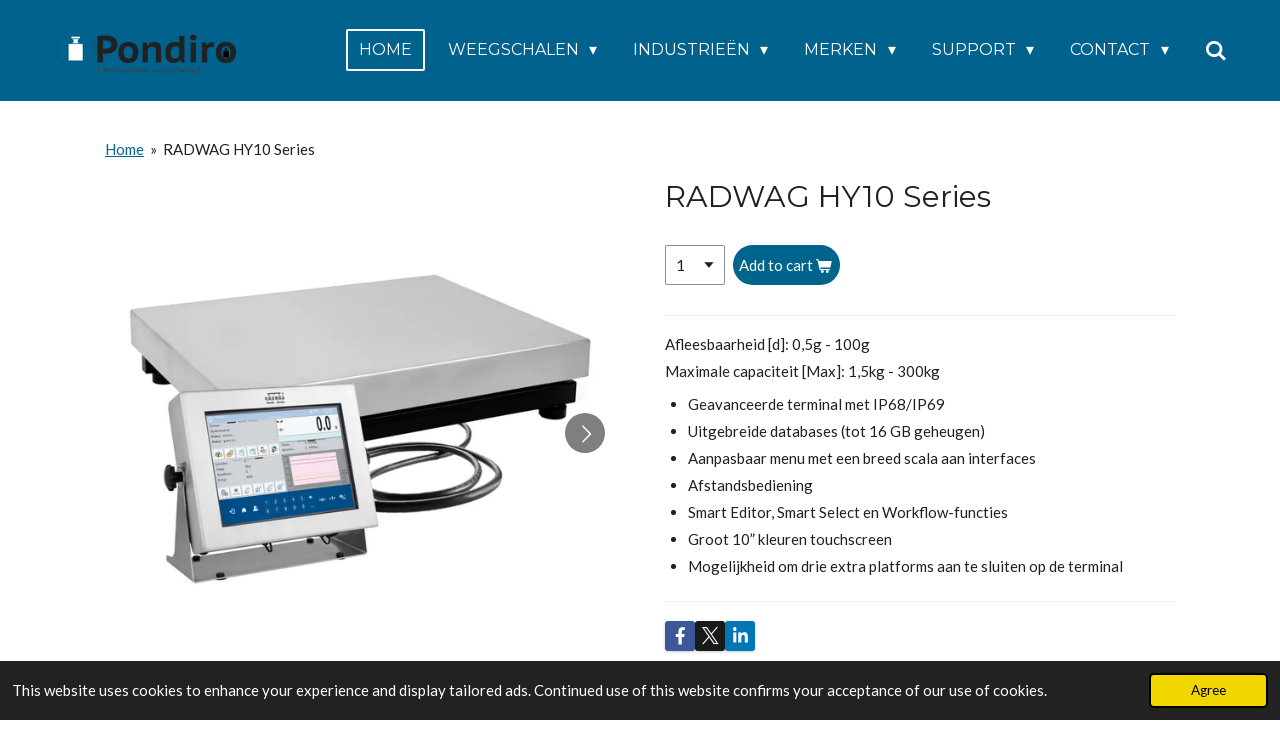

--- FILE ---
content_type: text/html; charset=UTF-8
request_url: https://www.pondiro.be/product/8036044/radwag-hy10-series
body_size: 18607
content:
<!DOCTYPE html>
<html lang="en-GB">
    <head>
        <meta http-equiv="Content-Type" content="text/html; charset=utf-8">
        <meta name="viewport" content="width=device-width, initial-scale=1.0, maximum-scale=5.0">
        <meta http-equiv="X-UA-Compatible" content="IE=edge">
        <link rel="canonical" href="https://www.pondiro.be/product/8036044/radwag-hy10-series">
        <link rel="sitemap" type="application/xml" href="https://www.pondiro.be/sitemap.xml">
        <meta property="og:title" content="RADWAG HY10 Series | PONDIRO">
        <meta property="og:url" content="https://www.pondiro.be/product/8036044/radwag-hy10-series">
        <base href="https://www.pondiro.be/">
        <meta name="description" property="og:description" content="Afleesbaarheid [d]: 0,5g - 100gMaximale capaciteit [Max]: 1,5kg - 300kg

Geavanceerde terminal met IP68/IP69
Uitgebreide databases (tot 16 GB geheugen)
Aanpasbaar menu met een breed scala aan interfaces
Afstandsbediening
Smart Editor, Smart Select en Workflow-functies
Groot 10&amp;rdquo; kleuren touchscreen
Mogelijkheid om drie extra platforms aan te sluiten op de terminal
">
                <script nonce="3dd9258b513a2f571b09e6548dfeb06c">
            
            window.JOUWWEB = window.JOUWWEB || {};
            window.JOUWWEB.application = window.JOUWWEB.application || {};
            window.JOUWWEB.application = {"backends":[{"domain":"jouwweb.nl","freeDomain":"jouwweb.site"},{"domain":"webador.com","freeDomain":"webadorsite.com"},{"domain":"webador.de","freeDomain":"webadorsite.com"},{"domain":"webador.fr","freeDomain":"webadorsite.com"},{"domain":"webador.es","freeDomain":"webadorsite.com"},{"domain":"webador.it","freeDomain":"webadorsite.com"},{"domain":"jouwweb.be","freeDomain":"jouwweb.site"},{"domain":"webador.ie","freeDomain":"webadorsite.com"},{"domain":"webador.co.uk","freeDomain":"webadorsite.com"},{"domain":"webador.at","freeDomain":"webadorsite.com"},{"domain":"webador.be","freeDomain":"webadorsite.com"},{"domain":"webador.ch","freeDomain":"webadorsite.com"},{"domain":"webador.ch","freeDomain":"webadorsite.com"},{"domain":"webador.mx","freeDomain":"webadorsite.com"},{"domain":"webador.com","freeDomain":"webadorsite.com"},{"domain":"webador.dk","freeDomain":"webadorsite.com"},{"domain":"webador.se","freeDomain":"webadorsite.com"},{"domain":"webador.no","freeDomain":"webadorsite.com"},{"domain":"webador.fi","freeDomain":"webadorsite.com"},{"domain":"webador.ca","freeDomain":"webadorsite.com"},{"domain":"webador.ca","freeDomain":"webadorsite.com"},{"domain":"webador.pl","freeDomain":"webadorsite.com"},{"domain":"webador.com.au","freeDomain":"webadorsite.com"},{"domain":"webador.nz","freeDomain":"webadorsite.com"}],"editorLocale":"nl-BE","editorTimezone":"Europe\/Brussels","editorLanguage":"nl","analytics4TrackingId":"G-E6PZPGE4QM","analyticsDimensions":[],"backendDomain":"www.jouwweb.nl","backendShortDomain":"jouwweb.nl","backendKey":"jouwweb-nl","freeWebsiteDomain":"jouwweb.site","noSsl":false,"build":{"reference":"634afd3"},"linkHostnames":["www.jouwweb.nl","www.webador.com","www.webador.de","www.webador.fr","www.webador.es","www.webador.it","www.jouwweb.be","www.webador.ie","www.webador.co.uk","www.webador.at","www.webador.be","www.webador.ch","fr.webador.ch","www.webador.mx","es.webador.com","www.webador.dk","www.webador.se","www.webador.no","www.webador.fi","www.webador.ca","fr.webador.ca","www.webador.pl","www.webador.com.au","www.webador.nz"],"assetsUrl":"https:\/\/assets.jwwb.nl","loginUrl":"https:\/\/www.jouwweb.nl\/inloggen","publishUrl":"https:\/\/www.jouwweb.nl\/v2\/website\/2610232\/publish-proxy","adminUserOrIp":false,"pricing":{"plans":{"lite":{"amount":"700","currency":"EUR"},"pro":{"amount":"1200","currency":"EUR"},"business":{"amount":"2400","currency":"EUR"}},"yearlyDiscount":{"price":{"amount":"0","currency":"EUR"},"ratio":0,"percent":"0%","discountPrice":{"amount":"0","currency":"EUR"},"termPricePerMonth":{"amount":"0","currency":"EUR"},"termPricePerYear":{"amount":"0","currency":"EUR"}}},"hcUrl":{"add-product-variants":"https:\/\/help.jouwweb.nl\/hc\/nl\/articles\/28594307773201","basic-vs-advanced-shipping":"https:\/\/help.jouwweb.nl\/hc\/nl\/articles\/28594268794257","html-in-head":"https:\/\/help.jouwweb.nl\/hc\/nl\/articles\/28594336422545","link-domain-name":"https:\/\/help.jouwweb.nl\/hc\/nl\/articles\/28594325307409","optimize-for-mobile":"https:\/\/help.jouwweb.nl\/hc\/nl\/articles\/28594312927121","seo":"https:\/\/help.jouwweb.nl\/hc\/nl\/sections\/28507243966737","transfer-domain-name":"https:\/\/help.jouwweb.nl\/hc\/nl\/articles\/28594325232657","website-not-secure":"https:\/\/help.jouwweb.nl\/hc\/nl\/articles\/28594252935825"}};
            window.JOUWWEB.brand = {"type":"jouwweb","name":"JouwWeb","domain":"JouwWeb.nl","supportEmail":"support@jouwweb.nl"};
                    
                window.JOUWWEB = window.JOUWWEB || {};
                window.JOUWWEB.websiteRendering = {"locale":"en-GB","timezone":"Europe\/Brussels","routes":{"api\/upload\/product-field":"\/_api\/upload\/product-field","checkout\/cart":"\/cart","payment":"\/complete-order\/:publicOrderId","payment\/forward":"\/complete-order\/:publicOrderId\/forward","public-order":"\/order\/:publicOrderId","checkout\/authorize":"\/cart\/authorize\/:gateway","wishlist":"\/wishlist"}};
                                                    window.JOUWWEB.website = {"id":2610232,"locale":"en-GB","enabled":true,"title":"PONDIRO","hasTitle":true,"roleOfLoggedInUser":null,"ownerLocale":"nl-BE","plan":"business","freeWebsiteDomain":"jouwweb.site","backendKey":"jouwweb-be","currency":"EUR","defaultLocale":"en-GB","url":"https:\/\/www.pondiro.be\/","homepageSegmentId":10097459,"category":"website","isOffline":false,"isPublished":true,"locales":["en-GB"],"allowed":{"ads":false,"credits":true,"externalLinks":true,"slideshow":true,"customDefaultSlideshow":true,"hostedAlbums":true,"moderators":true,"mailboxQuota":10,"statisticsVisitors":true,"statisticsDetailed":true,"statisticsMonths":-1,"favicon":true,"password":true,"freeDomains":0,"freeMailAccounts":1,"canUseLanguages":false,"fileUpload":true,"legacyFontSize":false,"webshop":true,"products":-1,"imageText":false,"search":true,"audioUpload":true,"videoUpload":5000,"allowDangerousForms":false,"allowHtmlCode":true,"mobileBar":true,"sidebar":false,"poll":false,"allowCustomForms":true,"allowBusinessListing":true,"allowCustomAnalytics":true,"allowAccountingLink":true,"digitalProducts":true,"sitemapElement":true},"mobileBar":{"enabled":true,"theme":"accent","email":{"active":true,"value":"info@am-instruments.be"},"location":{"active":true,"value":"Zandstraat 4D, Laarne"},"phone":{"active":true,"value":"+32495578185"},"whatsapp":{"active":true,"value":"+32495578185"},"social":{"active":false,"network":"facebook"}},"webshop":{"enabled":true,"currency":"EUR","taxEnabled":true,"taxInclusive":false,"vatDisclaimerVisible":false,"orderNotice":null,"orderConfirmation":null,"freeShipping":true,"freeShippingAmount":"300.00","shippingDisclaimerVisible":false,"pickupAllowed":false,"couponAllowed":false,"detailsPageAvailable":true,"socialMediaVisible":true,"termsPage":10316577,"termsPageUrl":"\/weegschalen","extraTerms":null,"pricingVisible":false,"orderButtonVisible":true,"shippingAdvanced":false,"shippingAdvancedBackEnd":false,"soldOutVisible":false,"backInStockNotificationEnabled":false,"canAddProducts":true,"nextOrderNumber":1,"allowedServicePoints":[],"sendcloudConfigured":false,"sendcloudFallbackPublicKey":"a3d50033a59b4a598f1d7ce7e72aafdf","taxExemptionAllowed":true,"invoiceComment":null,"emptyCartVisible":false,"minimumOrderPrice":"150.00","productNumbersEnabled":true,"wishlistEnabled":false,"hideTaxOnCart":false},"isTreatedAsWebshop":true};                            window.JOUWWEB.cart = {"products":[],"coupon":null,"shippingCountryCode":null,"shippingChoice":null,"breakdown":[]};                            window.JOUWWEB.scripts = ["website-rendering\/webshop"];                        window.parent.JOUWWEB.colorPalette = window.JOUWWEB.colorPalette;
        </script>
                <title>RADWAG HY10 Series | PONDIRO</title>
                                            <link href="https://primary.jwwb.nl/public/k/g/h/temp-lbonmarstkqhjkyihtfr/touch-icon-iphone.png?bust=1660313051" rel="apple-touch-icon" sizes="60x60">                                                <link href="https://primary.jwwb.nl/public/k/g/h/temp-lbonmarstkqhjkyihtfr/touch-icon-ipad.png?bust=1660313051" rel="apple-touch-icon" sizes="76x76">                                                <link href="https://primary.jwwb.nl/public/k/g/h/temp-lbonmarstkqhjkyihtfr/touch-icon-iphone-retina.png?bust=1660313051" rel="apple-touch-icon" sizes="120x120">                                                <link href="https://primary.jwwb.nl/public/k/g/h/temp-lbonmarstkqhjkyihtfr/touch-icon-ipad-retina.png?bust=1660313051" rel="apple-touch-icon" sizes="152x152">                                                <link href="https://primary.jwwb.nl/public/k/g/h/temp-lbonmarstkqhjkyihtfr/favicon.png?bust=1660313051" rel="shortcut icon">                                                <link href="https://primary.jwwb.nl/public/k/g/h/temp-lbonmarstkqhjkyihtfr/favicon.png?bust=1660313051" rel="icon">                                        <meta property="og:image" content="https&#x3A;&#x2F;&#x2F;primary.jwwb.nl&#x2F;public&#x2F;k&#x2F;g&#x2F;h&#x2F;temp-lbonmarstkqhjkyihtfr&#x2F;ff1v5l&#x2F;hy10-c1.jpg&#x3F;enable-io&#x3D;true&amp;enable&#x3D;upscale&amp;fit&#x3D;bounds&amp;width&#x3D;1200">
                    <meta property="og:image" content="https&#x3A;&#x2F;&#x2F;primary.jwwb.nl&#x2F;public&#x2F;k&#x2F;g&#x2F;h&#x2F;temp-lbonmarstkqhjkyihtfr&#x2F;7t6naf&#x2F;hy10-17.jpg&#x3F;enable-io&#x3D;true&amp;enable&#x3D;upscale&amp;fit&#x3D;bounds&amp;width&#x3D;1200">
                    <meta property="og:image" content="https&#x3A;&#x2F;&#x2F;primary.jwwb.nl&#x2F;public&#x2F;k&#x2F;g&#x2F;h&#x2F;temp-lbonmarstkqhjkyihtfr&#x2F;gwelr1&#x2F;hy10-f.jpg&#x3F;enable-io&#x3D;true&amp;enable&#x3D;upscale&amp;fit&#x3D;bounds&amp;width&#x3D;1200">
                    <meta property="og:image" content="https&#x3A;&#x2F;&#x2F;primary.jwwb.nl&#x2F;public&#x2F;k&#x2F;g&#x2F;h&#x2F;temp-lbonmarstkqhjkyihtfr&#x2F;uk0xle&#x2F;scale-0001.jpg&#x3F;enable-io&#x3D;true&amp;enable&#x3D;upscale&amp;fit&#x3D;bounds&amp;width&#x3D;1200">
                    <meta property="og:image" content="https&#x3A;&#x2F;&#x2F;primary.jwwb.nl&#x2F;public&#x2F;k&#x2F;g&#x2F;h&#x2F;temp-lbonmarstkqhjkyihtfr&#x2F;bmu48c&#x2F;image-12.png">
                                    <meta name="twitter:card" content="summary_large_image">
                        <meta property="twitter:image" content="https&#x3A;&#x2F;&#x2F;primary.jwwb.nl&#x2F;public&#x2F;k&#x2F;g&#x2F;h&#x2F;temp-lbonmarstkqhjkyihtfr&#x2F;ff1v5l&#x2F;hy10-c1.jpg&#x3F;enable-io&#x3D;true&amp;enable&#x3D;upscale&amp;fit&#x3D;bounds&amp;width&#x3D;1200">
                                                    <script src="https://www.google.com/recaptcha/enterprise.js?hl=en&amp;render=explicit" nonce="3dd9258b513a2f571b09e6548dfeb06c" data-turbo-track="reload"></script>
<script src="https://plausible.io/js/script.manual.js" nonce="3dd9258b513a2f571b09e6548dfeb06c" data-turbo-track="reload" defer data-domain="shard7.jouwweb.nl"></script>
<link rel="stylesheet" type="text/css" href="https://gfonts.jwwb.nl/css?display=fallback&amp;family=Lato%3A400%2C700%2C400italic%2C700italic%7CMontserrat%3A400%2C700%2C400italic%2C700italic" nonce="3dd9258b513a2f571b09e6548dfeb06c" data-turbo-track="dynamic">
<script src="https://assets.jwwb.nl/assets/build/website-rendering/en-GB.js?bust=fe80546e0ac60ffdf7e0" nonce="3dd9258b513a2f571b09e6548dfeb06c" data-turbo-track="reload" defer></script>
<script src="https://assets.jwwb.nl/assets/website-rendering/runtime.4835e39f538d0d17d46f.js?bust=e90f0e79d8291a81b415" nonce="3dd9258b513a2f571b09e6548dfeb06c" data-turbo-track="reload" defer></script>
<script src="https://assets.jwwb.nl/assets/website-rendering/812.881ee67943804724d5af.js?bust=78ab7ad7d6392c42d317" nonce="3dd9258b513a2f571b09e6548dfeb06c" data-turbo-track="reload" defer></script>
<script src="https://assets.jwwb.nl/assets/website-rendering/main.a9a7b35cd7f79178d360.js?bust=90b25e3a7431c9c7ef1c" nonce="3dd9258b513a2f571b09e6548dfeb06c" data-turbo-track="reload" defer></script>
<link rel="preload" href="https://assets.jwwb.nl/assets/website-rendering/styles.c7a2b441bf8d633a2752.css?bust=45105d711e9f45e864c3" as="style">
<link rel="preload" href="https://assets.jwwb.nl/assets/website-rendering/fonts/icons-website-rendering/font/website-rendering.woff2?bust=bd2797014f9452dadc8e" as="font" crossorigin>
<link rel="preconnect" href="https://gfonts.jwwb.nl">
<link rel="stylesheet" type="text/css" href="https://assets.jwwb.nl/assets/website-rendering/styles.c7a2b441bf8d633a2752.css?bust=45105d711e9f45e864c3" nonce="3dd9258b513a2f571b09e6548dfeb06c" data-turbo-track="dynamic">
<link rel="preconnect" href="https://assets.jwwb.nl">
<link rel="stylesheet" type="text/css" href="https://primary.jwwb.nl/public/k/g/h/temp-lbonmarstkqhjkyihtfr/style.css?bust=1768825002" nonce="3dd9258b513a2f571b09e6548dfeb06c" data-turbo-track="dynamic">    </head>
    <body
        id="top"
        class="jw-is-no-slideshow jw-header-is-image jw-is-segment-product jw-is-frontend jw-is-no-sidebar jw-is-no-messagebar jw-is-no-touch-device jw-is-no-mobile"
                                    data-jouwweb-page="8036044"
                                                data-jouwweb-segment-id="8036044"
                                                data-jouwweb-segment-type="product"
                                                data-template-threshold="960"
                                                data-template-name="concert-banner&#x7C;countdown"
                            itemscope
        itemtype="https://schema.org/Product"
    >
                                    <meta itemprop="url" content="https://www.pondiro.be/product/8036044/radwag-hy10-series">
        <a href="#main-content" class="jw-skip-link">
            Skip to main content        </a>
        <div class="jw-background"></div>
        <div class="jw-body">
            <div class="jw-mobile-menu jw-mobile-is-logo js-mobile-menu">
            <button
            type="button"
            class="jw-mobile-menu__button jw-mobile-toggle"
            aria-label="Toggle menu"
        >
            <span class="jw-icon-burger"></span>
        </button>
        <div class="jw-mobile-header jw-mobile-header--image">
        <a            class="jw-mobile-header-content"
                            href="/"
                        >
                            <img class="jw-mobile-logo jw-mobile-logo--landscape" src="https://primary.jwwb.nl/public/k/g/h/temp-lbonmarstkqhjkyihtfr/pp72fq/transparant-8.png?enable-io=true&amp;enable=upscale&amp;height=70" srcset="https://primary.jwwb.nl/public/k/g/h/temp-lbonmarstkqhjkyihtfr/pp72fq/transparant-8.png?enable-io=true&amp;enable=upscale&amp;height=70 1x, https://primary.jwwb.nl/public/k/g/h/temp-lbonmarstkqhjkyihtfr/pp72fq/transparant-8.png?enable-io=true&amp;enable=upscale&amp;height=140&amp;quality=70 2x" alt="PONDIRO" title="PONDIRO">                                </a>
    </div>

        <a
        href="/cart"
        class="jw-mobile-menu__button jw-mobile-header-cart jw-mobile-header-cart--hidden jw-mobile-menu__button--dummy"
        aria-label="View cart"
    >
        <span class="jw-icon-badge-wrapper">
            <span class="website-rendering-icon-basket" aria-hidden="true"></span>
            <span class="jw-icon-badge hidden" aria-hidden="true"></span>
        </span>
    </a>
    
    </div>
    <div class="jw-mobile-menu-search jw-mobile-menu-search--hidden">
        <form
            action="/search"
            method="get"
            class="jw-mobile-menu-search__box"
        >
            <input
                type="text"
                name="q"
                value=""
                placeholder="Search..."
                class="jw-mobile-menu-search__input"
                aria-label="Search"
            >
            <button type="submit" class="jw-btn jw-btn--style-flat jw-mobile-menu-search__button" aria-label="Search">
                <span class="website-rendering-icon-search" aria-hidden="true"></span>
            </button>
            <button type="button" class="jw-btn jw-btn--style-flat jw-mobile-menu-search__button js-cancel-search" aria-label="Cancel search">
                <span class="website-rendering-icon-cancel" aria-hidden="true"></span>
            </button>
        </form>
    </div>
            <header class="header-wrap js-topbar-content-container js-fixed-header-container">
        <div class="header-wrap__inner">
        <div class="header">
            <div class="jw-header-logo">
            <div
    id="jw-header-image-container"
    class="jw-header jw-header-image jw-header-image-toggle"
    style="flex-basis: 213px; max-width: 213px; flex-shrink: 1;"
>
            <a href="/">
        <img id="jw-header-image" data-image-id="65728909" srcset="https://primary.jwwb.nl/public/k/g/h/temp-lbonmarstkqhjkyihtfr/pp72fq/transparant-8.png?enable-io=true&amp;width=213 213w, https://primary.jwwb.nl/public/k/g/h/temp-lbonmarstkqhjkyihtfr/pp72fq/transparant-8.png?enable-io=true&amp;width=426 426w" class="jw-header-image" title="PONDIRO" style="" sizes="213px" width="213" height="81" intrinsicsize="213.00 x 81.00" alt="PONDIRO">                </a>
    </div>
        <div
    class="jw-header jw-header-title-container jw-header-text jw-header-text-toggle"
    data-stylable="true"
>
    <a        id="jw-header-title"
        class="jw-header-title"
                    href="/"
            >
        pondiro    </a>
</div>
</div>
        </div>
        <nav class="menu jw-menu-copy">
            <ul
    id="jw-menu"
    class="jw-menu jw-menu-horizontal"
            >
            <li
    class="jw-menu-item jw-menu-is-active"
>
        <a        class="jw-menu-link js-active-menu-item"
        href="/"                                            data-page-link-id="10097459"
                            >
                <span class="">
            Home        </span>
            </a>
                </li>
            <li
    class="jw-menu-item jw-menu-has-submenu"
>
        <a        class="jw-menu-link"
        href="/weegschalen"                                            data-page-link-id="10316577"
                            >
                <span class="">
            Weegschalen        </span>
                    <span class="jw-arrow jw-arrow-toplevel"></span>
            </a>
                    <ul
            class="jw-submenu"
                    >
                            <li
    class="jw-menu-item jw-menu-has-submenu"
>
        <a        class="jw-menu-link"
        href="/weegschalen/basis-weegschalen"                                            data-page-link-id="10333003"
                            >
                <span class="">
            Basis weegschalen        </span>
                    <span class="jw-arrow"></span>
            </a>
                    <ul
            class="jw-submenu"
                    >
                            <li
    class="jw-menu-item"
>
        <a        class="jw-menu-link"
        href="/weegschalen/basis-weegschalen/schoolweegschalen"                                            data-page-link-id="10333006"
                            >
                <span class="">
            Schoolweegschalen        </span>
            </a>
                </li>
                            <li
    class="jw-menu-item"
>
        <a        class="jw-menu-link"
        href="/weegschalen/basis-weegschalen/zakweegschalen"                                            data-page-link-id="10356217"
                            >
                <span class="">
            Zakweegschalen        </span>
            </a>
                </li>
                    </ul>
        </li>
                            <li
    class="jw-menu-item jw-menu-has-submenu"
>
        <a        class="jw-menu-link"
        href="/weegschalen/industriele-weegschalen"                                            data-page-link-id="10316943"
                            >
                <span class="">
            Industriële weegschalen        </span>
                    <span class="jw-arrow"></span>
            </a>
                    <ul
            class="jw-submenu"
                    >
                            <li
    class="jw-menu-item"
>
        <a        class="jw-menu-link"
        href="/weegschalen/industriele-weegschalen/tafelweegschalen"                                            data-page-link-id="10388079"
                            >
                <span class="">
            Tafelweegschalen        </span>
            </a>
                </li>
                            <li
    class="jw-menu-item"
>
        <a        class="jw-menu-link"
        href="/weegschalen/industriele-weegschalen/voeding-weegschalen"                                            data-page-link-id="10337456"
                            >
                <span class="">
            Voeding weegschalen        </span>
            </a>
                </li>
                            <li
    class="jw-menu-item"
>
        <a        class="jw-menu-link"
        href="/weegschalen/industriele-weegschalen/telweegschalen"                                            data-page-link-id="10389860"
                            >
                <span class="">
            Telweegschalen        </span>
            </a>
                </li>
                            <li
    class="jw-menu-item"
>
        <a        class="jw-menu-link"
        href="/weegschalen/industriele-weegschalen/plateauweegschalen"                                            data-page-link-id="10371419"
                            >
                <span class="">
            Plateauweegschalen        </span>
            </a>
                </li>
                            <li
    class="jw-menu-item"
>
        <a        class="jw-menu-link"
        href="/weegschalen/industriele-weegschalen/vloerweegschalen"                                            data-page-link-id="10316941"
                            >
                <span class="">
            Vloerweegschalen        </span>
            </a>
                </li>
                            <li
    class="jw-menu-item"
>
        <a        class="jw-menu-link"
        href="/weegschalen/industriele-weegschalen/atex-weegschalen"                                            data-page-link-id="10372033"
                            >
                <span class="">
            ATEX Weegschalen        </span>
            </a>
                </li>
                            <li
    class="jw-menu-item"
>
        <a        class="jw-menu-link"
        href="/weegschalen/industriele-weegschalen/hangweegschalen"                                            data-page-link-id="10316956"
                            >
                <span class="">
            Hangweegschalen        </span>
            </a>
                </li>
                            <li
    class="jw-menu-item"
>
        <a        class="jw-menu-link"
        href="/weegschalen/industriele-weegschalen/mobiel-wegen"                                            data-page-link-id="10316964"
                            >
                <span class="">
            Mobiel wegen        </span>
            </a>
                </li>
                    </ul>
        </li>
                            <li
    class="jw-menu-item jw-menu-has-submenu"
>
        <a        class="jw-menu-link"
        href="/weegschalen/laboratoriumweegschalen"                                            data-page-link-id="10333194"
                            >
                <span class="">
            Laboratoriumweegschalen        </span>
                    <span class="jw-arrow"></span>
            </a>
                    <ul
            class="jw-submenu"
                    >
                            <li
    class="jw-menu-item"
>
        <a        class="jw-menu-link"
        href="/weegschalen/laboratoriumweegschalen/analytische-weegschalen"                                            data-page-link-id="10388296"
                            >
                <span class="">
            Analytische weegschalen        </span>
            </a>
                </li>
                            <li
    class="jw-menu-item"
>
        <a        class="jw-menu-link"
        href="/weegschalen/laboratoriumweegschalen/precisieweegschalen"                                            data-page-link-id="10388387"
                            >
                <span class="">
            Precisieweegschalen        </span>
            </a>
                </li>
                            <li
    class="jw-menu-item"
>
        <a        class="jw-menu-link"
        href="/weegschalen/laboratoriumweegschalen/vochtbalansen"                                            data-page-link-id="10316945"
                            >
                <span class="">
            Vochtbalansen        </span>
            </a>
                </li>
                    </ul>
        </li>
                            <li
    class="jw-menu-item jw-menu-has-submenu"
>
        <a        class="jw-menu-link"
        href="/weegschalen/medische-weegschalen"                                            data-page-link-id="10333201"
                            >
                <span class="">
            Medische weegschalen        </span>
                    <span class="jw-arrow"></span>
            </a>
                    <ul
            class="jw-submenu"
                    >
                            <li
    class="jw-menu-item"
>
        <a        class="jw-menu-link"
        href="/weegschalen/medische-weegschalen/personenweegschalen"                                            data-page-link-id="10353160"
                            >
                <span class="">
            Personenweegschalen        </span>
            </a>
                </li>
                            <li
    class="jw-menu-item"
>
        <a        class="jw-menu-link"
        href="/weegschalen/medische-weegschalen/dierenweegschalen"                                            data-page-link-id="10316948"
                            >
                <span class="">
            Dierenweegschalen        </span>
            </a>
                </li>
                            <li
    class="jw-menu-item"
>
        <a        class="jw-menu-link"
        href="/weegschalen/medische-weegschalen/rolstoelweegschalen"                                            data-page-link-id="10353169"
                            >
                <span class="">
            Rolstoelweegschalen        </span>
            </a>
                </li>
                    </ul>
        </li>
                            <li
    class="jw-menu-item jw-menu-has-submenu"
>
        <a        class="jw-menu-link"
        href="/weegschalen/weegindicatoren-transmitters-laumas"                                            data-page-link-id="10316950"
                            >
                <span class="">
            Weegindicatoren &amp; transmitters Laumas        </span>
                    <span class="jw-arrow"></span>
            </a>
                    <ul
            class="jw-submenu"
                    >
                            <li
    class="jw-menu-item"
>
        <a        class="jw-menu-link"
        href="/weegschalen/weegindicatoren-transmitters-laumas/weegtransmitters"                                            data-page-link-id="10335061"
                            >
                <span class="">
            Weegtransmitters        </span>
            </a>
                </li>
                            <li
    class="jw-menu-item"
>
        <a        class="jw-menu-link"
        href="/weegschalen/weegindicatoren-transmitters-laumas/weegindicatoren"                                            data-page-link-id="10335062"
                            >
                <span class="">
            Weegindicatoren        </span>
            </a>
                </li>
                    </ul>
        </li>
                            <li
    class="jw-menu-item"
>
        <a        class="jw-menu-link"
        href="/weegschalen/ijkgewichten"                                            data-page-link-id="10316967"
                            >
                <span class="">
            Ijkgewichten        </span>
            </a>
                </li>
                            <li
    class="jw-menu-item"
>
        <a        class="jw-menu-link"
        href="/weegschalen/accessoires"                                            data-page-link-id="10316959"
                            >
                <span class="">
            Accessoires        </span>
            </a>
                </li>
                    </ul>
        </li>
            <li
    class="jw-menu-item jw-menu-has-submenu"
>
        <a        class="jw-menu-link"
        href="/industrieen"                                            data-page-link-id="10332474"
                            >
                <span class="">
            Industrieën        </span>
                    <span class="jw-arrow jw-arrow-toplevel"></span>
            </a>
                    <ul
            class="jw-submenu"
                    >
                            <li
    class="jw-menu-item"
>
        <a        class="jw-menu-link"
        href="/industrieen/industrie"                                            data-page-link-id="10354618"
                            >
                <span class="">
            Industrie        </span>
            </a>
                </li>
                            <li
    class="jw-menu-item"
>
        <a        class="jw-menu-link"
        href="/industrieen/voeding"                                            data-page-link-id="10316978"
                            >
                <span class="">
            Voeding        </span>
            </a>
                </li>
                            <li
    class="jw-menu-item"
>
        <a        class="jw-menu-link"
        href="/industrieen/tuinbouw"                                            data-page-link-id="10355187"
                            >
                <span class="">
            Tuinbouw        </span>
            </a>
                </li>
                            <li
    class="jw-menu-item"
>
        <a        class="jw-menu-link"
        href="/industrieen/laboratorium"                                            data-page-link-id="10338991"
                            >
                <span class="">
            Laboratorium        </span>
            </a>
                </li>
                            <li
    class="jw-menu-item"
>
        <a        class="jw-menu-link"
        href="/industrieen/onderwijs"                                            data-page-link-id="10316991"
                            >
                <span class="">
            Onderwijs        </span>
            </a>
                </li>
                            <li
    class="jw-menu-item"
>
        <a        class="jw-menu-link"
        href="/industrieen/juweliers"                                            data-page-link-id="10316997"
                            >
                <span class="">
            Juweliers        </span>
            </a>
                </li>
                            <li
    class="jw-menu-item"
>
        <a        class="jw-menu-link"
        href="/industrieen/medische"                                            data-page-link-id="10316984"
                            >
                <span class="">
            Medische        </span>
            </a>
                </li>
                            <li
    class="jw-menu-item"
>
        <a        class="jw-menu-link"
        href="/industrieen/apotheek"                                            data-page-link-id="10316986"
                            >
                <span class="">
            Apotheek        </span>
            </a>
                </li>
                    </ul>
        </li>
            <li
    class="jw-menu-item jw-menu-has-submenu"
>
        <a        class="jw-menu-link"
        href="/merken"                                            data-page-link-id="10316972"
                            >
                <span class="">
            Merken        </span>
                    <span class="jw-arrow jw-arrow-toplevel"></span>
            </a>
                    <ul
            class="jw-submenu"
                    >
                            <li
    class="jw-menu-item"
>
        <a        class="jw-menu-link"
        href="/merken/kern-weegschalen"                                            data-page-link-id="10351273"
                            >
                <span class="">
            Kern weegschalen        </span>
            </a>
                </li>
                            <li
    class="jw-menu-item"
>
        <a        class="jw-menu-link"
        href="/merken/radwag-weegschalen"                                            data-page-link-id="10352304"
                            >
                <span class="">
            Radwag weegschalen        </span>
            </a>
                </li>
                    </ul>
        </li>
            <li
    class="jw-menu-item jw-menu-has-submenu"
>
        <a        class="jw-menu-link"
        href="/support"                                            data-page-link-id="10317033"
                            >
                <span class="">
            Support        </span>
                    <span class="jw-arrow jw-arrow-toplevel"></span>
            </a>
                    <ul
            class="jw-submenu"
                    >
                            <li
    class="jw-menu-item"
>
        <a        class="jw-menu-link"
        href="/support/hersteldienst"                                            data-page-link-id="10317369"
                            >
                <span class="">
            Hersteldienst        </span>
            </a>
                </li>
                            <li
    class="jw-menu-item"
>
        <a        class="jw-menu-link"
        href="/support/verhuur"                                            data-page-link-id="10317367"
                            >
                <span class="">
            Verhuur        </span>
            </a>
                </li>
                            <li
    class="jw-menu-item"
>
        <a        class="jw-menu-link"
        href="/support/ijkingsdienst"                                            data-page-link-id="10317371"
                            >
                <span class="">
            Ijkingsdienst        </span>
            </a>
                </li>
                            <li
    class="jw-menu-item"
>
        <a        class="jw-menu-link"
        href="/support/kalibratiedienst"                                            data-page-link-id="10317363"
                            >
                <span class="">
            Kalibratiedienst        </span>
            </a>
                </li>
                            <li
    class="jw-menu-item"
>
        <a        class="jw-menu-link"
        href="/support/informatie"                                            data-page-link-id="10378037"
                            >
                <span class="">
            Informatie        </span>
            </a>
                </li>
                    </ul>
        </li>
            <li
    class="jw-menu-item jw-menu-has-submenu"
>
        <a        class="jw-menu-link"
        href="/contact"                                            data-page-link-id="10317014"
                            >
                <span class="">
            Contact        </span>
                    <span class="jw-arrow jw-arrow-toplevel"></span>
            </a>
                    <ul
            class="jw-submenu"
                    >
                            <li
    class="jw-menu-item"
>
        <a        class="jw-menu-link"
        href="/contact/teams-meeting"                                            data-page-link-id="10372518"
                            >
                <span class="">
            Teams meeting ?        </span>
            </a>
                </li>
                            <li
    class="jw-menu-item"
>
        <a        class="jw-menu-link"
        href="/contact/over-ons"                                            data-page-link-id="10317022"
                            >
                <span class="">
            Over ons        </span>
            </a>
                </li>
                    </ul>
        </li>
            <li
    class="jw-menu-item jw-menu-search-item"
>
        <button        class="jw-menu-link jw-menu-link--icon jw-text-button"
                                                                    title="Search"
            >
                                <span class="website-rendering-icon-search"></span>
                            <span class="hidden-desktop-horizontal-menu">
            Search        </span>
            </button>
                
            <div class="jw-popover-container jw-popover-container--inline is-hidden">
                <div class="jw-popover-backdrop"></div>
                <div class="jw-popover">
                    <div class="jw-popover__arrow"></div>
                    <div class="jw-popover__content jw-section-white">
                        <form  class="jw-search" action="/search" method="get">
                            
                            <input class="jw-search__input" type="text" name="q" value="" placeholder="Search..." aria-label="Search" >
                            <button class="jw-search__submit" type="submit" aria-label="Search">
                                <span class="website-rendering-icon-search" aria-hidden="true"></span>
                            </button>
                        </form>
                    </div>
                </div>
            </div>
                        </li>
            <li
    class="jw-menu-item js-menu-cart-item jw-menu-cart-item--hidden"
>
        <a        class="jw-menu-link jw-menu-link--icon"
        href="/cart"                                                            title="Cart"
            >
                                    <span class="jw-icon-badge-wrapper">
                        <span class="website-rendering-icon-basket"></span>
                                            <span class="jw-icon-badge hidden">
                    0                </span>
                            <span class="hidden-desktop-horizontal-menu">
            Cart        </span>
            </a>
                </li>
    
    </ul>

    <script nonce="3dd9258b513a2f571b09e6548dfeb06c" id="jw-mobile-menu-template" type="text/template">
        <ul id="jw-menu" class="jw-menu jw-menu-horizontal jw-menu-spacing--mobile-bar">
                            <li
    class="jw-menu-item jw-menu-search-item"
>
                
                 <li class="jw-menu-item jw-mobile-menu-search-item">
                    <form class="jw-search" action="/search" method="get">
                        <input class="jw-search__input" type="text" name="q" value="" placeholder="Search..." aria-label="Search">
                        <button class="jw-search__submit" type="submit" aria-label="Search">
                            <span class="website-rendering-icon-search" aria-hidden="true"></span>
                        </button>
                    </form>
                </li>
                        </li>
                            <li
    class="jw-menu-item jw-menu-is-active"
>
        <a        class="jw-menu-link js-active-menu-item"
        href="/"                                            data-page-link-id="10097459"
                            >
                <span class="">
            Home        </span>
            </a>
                </li>
                            <li
    class="jw-menu-item jw-menu-has-submenu"
>
        <a        class="jw-menu-link"
        href="/weegschalen"                                            data-page-link-id="10316577"
                            >
                <span class="">
            Weegschalen        </span>
                    <span class="jw-arrow jw-arrow-toplevel"></span>
            </a>
                    <ul
            class="jw-submenu"
                    >
                            <li
    class="jw-menu-item jw-menu-has-submenu"
>
        <a        class="jw-menu-link"
        href="/weegschalen/basis-weegschalen"                                            data-page-link-id="10333003"
                            >
                <span class="">
            Basis weegschalen        </span>
                    <span class="jw-arrow"></span>
            </a>
                    <ul
            class="jw-submenu"
                    >
                            <li
    class="jw-menu-item"
>
        <a        class="jw-menu-link"
        href="/weegschalen/basis-weegschalen/schoolweegschalen"                                            data-page-link-id="10333006"
                            >
                <span class="">
            Schoolweegschalen        </span>
            </a>
                </li>
                            <li
    class="jw-menu-item"
>
        <a        class="jw-menu-link"
        href="/weegschalen/basis-weegschalen/zakweegschalen"                                            data-page-link-id="10356217"
                            >
                <span class="">
            Zakweegschalen        </span>
            </a>
                </li>
                    </ul>
        </li>
                            <li
    class="jw-menu-item jw-menu-has-submenu"
>
        <a        class="jw-menu-link"
        href="/weegschalen/industriele-weegschalen"                                            data-page-link-id="10316943"
                            >
                <span class="">
            Industriële weegschalen        </span>
                    <span class="jw-arrow"></span>
            </a>
                    <ul
            class="jw-submenu"
                    >
                            <li
    class="jw-menu-item"
>
        <a        class="jw-menu-link"
        href="/weegschalen/industriele-weegschalen/tafelweegschalen"                                            data-page-link-id="10388079"
                            >
                <span class="">
            Tafelweegschalen        </span>
            </a>
                </li>
                            <li
    class="jw-menu-item"
>
        <a        class="jw-menu-link"
        href="/weegschalen/industriele-weegschalen/voeding-weegschalen"                                            data-page-link-id="10337456"
                            >
                <span class="">
            Voeding weegschalen        </span>
            </a>
                </li>
                            <li
    class="jw-menu-item"
>
        <a        class="jw-menu-link"
        href="/weegschalen/industriele-weegschalen/telweegschalen"                                            data-page-link-id="10389860"
                            >
                <span class="">
            Telweegschalen        </span>
            </a>
                </li>
                            <li
    class="jw-menu-item"
>
        <a        class="jw-menu-link"
        href="/weegschalen/industriele-weegschalen/plateauweegschalen"                                            data-page-link-id="10371419"
                            >
                <span class="">
            Plateauweegschalen        </span>
            </a>
                </li>
                            <li
    class="jw-menu-item"
>
        <a        class="jw-menu-link"
        href="/weegschalen/industriele-weegschalen/vloerweegschalen"                                            data-page-link-id="10316941"
                            >
                <span class="">
            Vloerweegschalen        </span>
            </a>
                </li>
                            <li
    class="jw-menu-item"
>
        <a        class="jw-menu-link"
        href="/weegschalen/industriele-weegschalen/atex-weegschalen"                                            data-page-link-id="10372033"
                            >
                <span class="">
            ATEX Weegschalen        </span>
            </a>
                </li>
                            <li
    class="jw-menu-item"
>
        <a        class="jw-menu-link"
        href="/weegschalen/industriele-weegschalen/hangweegschalen"                                            data-page-link-id="10316956"
                            >
                <span class="">
            Hangweegschalen        </span>
            </a>
                </li>
                            <li
    class="jw-menu-item"
>
        <a        class="jw-menu-link"
        href="/weegschalen/industriele-weegschalen/mobiel-wegen"                                            data-page-link-id="10316964"
                            >
                <span class="">
            Mobiel wegen        </span>
            </a>
                </li>
                    </ul>
        </li>
                            <li
    class="jw-menu-item jw-menu-has-submenu"
>
        <a        class="jw-menu-link"
        href="/weegschalen/laboratoriumweegschalen"                                            data-page-link-id="10333194"
                            >
                <span class="">
            Laboratoriumweegschalen        </span>
                    <span class="jw-arrow"></span>
            </a>
                    <ul
            class="jw-submenu"
                    >
                            <li
    class="jw-menu-item"
>
        <a        class="jw-menu-link"
        href="/weegschalen/laboratoriumweegschalen/analytische-weegschalen"                                            data-page-link-id="10388296"
                            >
                <span class="">
            Analytische weegschalen        </span>
            </a>
                </li>
                            <li
    class="jw-menu-item"
>
        <a        class="jw-menu-link"
        href="/weegschalen/laboratoriumweegschalen/precisieweegschalen"                                            data-page-link-id="10388387"
                            >
                <span class="">
            Precisieweegschalen        </span>
            </a>
                </li>
                            <li
    class="jw-menu-item"
>
        <a        class="jw-menu-link"
        href="/weegschalen/laboratoriumweegschalen/vochtbalansen"                                            data-page-link-id="10316945"
                            >
                <span class="">
            Vochtbalansen        </span>
            </a>
                </li>
                    </ul>
        </li>
                            <li
    class="jw-menu-item jw-menu-has-submenu"
>
        <a        class="jw-menu-link"
        href="/weegschalen/medische-weegschalen"                                            data-page-link-id="10333201"
                            >
                <span class="">
            Medische weegschalen        </span>
                    <span class="jw-arrow"></span>
            </a>
                    <ul
            class="jw-submenu"
                    >
                            <li
    class="jw-menu-item"
>
        <a        class="jw-menu-link"
        href="/weegschalen/medische-weegschalen/personenweegschalen"                                            data-page-link-id="10353160"
                            >
                <span class="">
            Personenweegschalen        </span>
            </a>
                </li>
                            <li
    class="jw-menu-item"
>
        <a        class="jw-menu-link"
        href="/weegschalen/medische-weegschalen/dierenweegschalen"                                            data-page-link-id="10316948"
                            >
                <span class="">
            Dierenweegschalen        </span>
            </a>
                </li>
                            <li
    class="jw-menu-item"
>
        <a        class="jw-menu-link"
        href="/weegschalen/medische-weegschalen/rolstoelweegschalen"                                            data-page-link-id="10353169"
                            >
                <span class="">
            Rolstoelweegschalen        </span>
            </a>
                </li>
                    </ul>
        </li>
                            <li
    class="jw-menu-item jw-menu-has-submenu"
>
        <a        class="jw-menu-link"
        href="/weegschalen/weegindicatoren-transmitters-laumas"                                            data-page-link-id="10316950"
                            >
                <span class="">
            Weegindicatoren &amp; transmitters Laumas        </span>
                    <span class="jw-arrow"></span>
            </a>
                    <ul
            class="jw-submenu"
                    >
                            <li
    class="jw-menu-item"
>
        <a        class="jw-menu-link"
        href="/weegschalen/weegindicatoren-transmitters-laumas/weegtransmitters"                                            data-page-link-id="10335061"
                            >
                <span class="">
            Weegtransmitters        </span>
            </a>
                </li>
                            <li
    class="jw-menu-item"
>
        <a        class="jw-menu-link"
        href="/weegschalen/weegindicatoren-transmitters-laumas/weegindicatoren"                                            data-page-link-id="10335062"
                            >
                <span class="">
            Weegindicatoren        </span>
            </a>
                </li>
                    </ul>
        </li>
                            <li
    class="jw-menu-item"
>
        <a        class="jw-menu-link"
        href="/weegschalen/ijkgewichten"                                            data-page-link-id="10316967"
                            >
                <span class="">
            Ijkgewichten        </span>
            </a>
                </li>
                            <li
    class="jw-menu-item"
>
        <a        class="jw-menu-link"
        href="/weegschalen/accessoires"                                            data-page-link-id="10316959"
                            >
                <span class="">
            Accessoires        </span>
            </a>
                </li>
                    </ul>
        </li>
                            <li
    class="jw-menu-item jw-menu-has-submenu"
>
        <a        class="jw-menu-link"
        href="/industrieen"                                            data-page-link-id="10332474"
                            >
                <span class="">
            Industrieën        </span>
                    <span class="jw-arrow jw-arrow-toplevel"></span>
            </a>
                    <ul
            class="jw-submenu"
                    >
                            <li
    class="jw-menu-item"
>
        <a        class="jw-menu-link"
        href="/industrieen/industrie"                                            data-page-link-id="10354618"
                            >
                <span class="">
            Industrie        </span>
            </a>
                </li>
                            <li
    class="jw-menu-item"
>
        <a        class="jw-menu-link"
        href="/industrieen/voeding"                                            data-page-link-id="10316978"
                            >
                <span class="">
            Voeding        </span>
            </a>
                </li>
                            <li
    class="jw-menu-item"
>
        <a        class="jw-menu-link"
        href="/industrieen/tuinbouw"                                            data-page-link-id="10355187"
                            >
                <span class="">
            Tuinbouw        </span>
            </a>
                </li>
                            <li
    class="jw-menu-item"
>
        <a        class="jw-menu-link"
        href="/industrieen/laboratorium"                                            data-page-link-id="10338991"
                            >
                <span class="">
            Laboratorium        </span>
            </a>
                </li>
                            <li
    class="jw-menu-item"
>
        <a        class="jw-menu-link"
        href="/industrieen/onderwijs"                                            data-page-link-id="10316991"
                            >
                <span class="">
            Onderwijs        </span>
            </a>
                </li>
                            <li
    class="jw-menu-item"
>
        <a        class="jw-menu-link"
        href="/industrieen/juweliers"                                            data-page-link-id="10316997"
                            >
                <span class="">
            Juweliers        </span>
            </a>
                </li>
                            <li
    class="jw-menu-item"
>
        <a        class="jw-menu-link"
        href="/industrieen/medische"                                            data-page-link-id="10316984"
                            >
                <span class="">
            Medische        </span>
            </a>
                </li>
                            <li
    class="jw-menu-item"
>
        <a        class="jw-menu-link"
        href="/industrieen/apotheek"                                            data-page-link-id="10316986"
                            >
                <span class="">
            Apotheek        </span>
            </a>
                </li>
                    </ul>
        </li>
                            <li
    class="jw-menu-item jw-menu-has-submenu"
>
        <a        class="jw-menu-link"
        href="/merken"                                            data-page-link-id="10316972"
                            >
                <span class="">
            Merken        </span>
                    <span class="jw-arrow jw-arrow-toplevel"></span>
            </a>
                    <ul
            class="jw-submenu"
                    >
                            <li
    class="jw-menu-item"
>
        <a        class="jw-menu-link"
        href="/merken/kern-weegschalen"                                            data-page-link-id="10351273"
                            >
                <span class="">
            Kern weegschalen        </span>
            </a>
                </li>
                            <li
    class="jw-menu-item"
>
        <a        class="jw-menu-link"
        href="/merken/radwag-weegschalen"                                            data-page-link-id="10352304"
                            >
                <span class="">
            Radwag weegschalen        </span>
            </a>
                </li>
                    </ul>
        </li>
                            <li
    class="jw-menu-item jw-menu-has-submenu"
>
        <a        class="jw-menu-link"
        href="/support"                                            data-page-link-id="10317033"
                            >
                <span class="">
            Support        </span>
                    <span class="jw-arrow jw-arrow-toplevel"></span>
            </a>
                    <ul
            class="jw-submenu"
                    >
                            <li
    class="jw-menu-item"
>
        <a        class="jw-menu-link"
        href="/support/hersteldienst"                                            data-page-link-id="10317369"
                            >
                <span class="">
            Hersteldienst        </span>
            </a>
                </li>
                            <li
    class="jw-menu-item"
>
        <a        class="jw-menu-link"
        href="/support/verhuur"                                            data-page-link-id="10317367"
                            >
                <span class="">
            Verhuur        </span>
            </a>
                </li>
                            <li
    class="jw-menu-item"
>
        <a        class="jw-menu-link"
        href="/support/ijkingsdienst"                                            data-page-link-id="10317371"
                            >
                <span class="">
            Ijkingsdienst        </span>
            </a>
                </li>
                            <li
    class="jw-menu-item"
>
        <a        class="jw-menu-link"
        href="/support/kalibratiedienst"                                            data-page-link-id="10317363"
                            >
                <span class="">
            Kalibratiedienst        </span>
            </a>
                </li>
                            <li
    class="jw-menu-item"
>
        <a        class="jw-menu-link"
        href="/support/informatie"                                            data-page-link-id="10378037"
                            >
                <span class="">
            Informatie        </span>
            </a>
                </li>
                    </ul>
        </li>
                            <li
    class="jw-menu-item jw-menu-has-submenu"
>
        <a        class="jw-menu-link"
        href="/contact"                                            data-page-link-id="10317014"
                            >
                <span class="">
            Contact        </span>
                    <span class="jw-arrow jw-arrow-toplevel"></span>
            </a>
                    <ul
            class="jw-submenu"
                    >
                            <li
    class="jw-menu-item"
>
        <a        class="jw-menu-link"
        href="/contact/teams-meeting"                                            data-page-link-id="10372518"
                            >
                <span class="">
            Teams meeting ?        </span>
            </a>
                </li>
                            <li
    class="jw-menu-item"
>
        <a        class="jw-menu-link"
        href="/contact/over-ons"                                            data-page-link-id="10317022"
                            >
                <span class="">
            Over ons        </span>
            </a>
                </li>
                    </ul>
        </li>
            
                    </ul>
    </script>
        </nav>
    </div>
</header>
<script nonce="3dd9258b513a2f571b09e6548dfeb06c">
    JOUWWEB.templateConfig = {
        header: {
            selector: '.header-wrap__inner',
            mobileSelector: '.jw-mobile-menu',
            updatePusher: function (topHeight) {
                var $sliderStyle = $('#sliderStyle');

                if ($sliderStyle.length === 0) {
                    $sliderStyle = $('<style />')
                        .attr('id', 'sliderStyle')
                        .appendTo(document.body);
                }

                // Header height without mobile bar
                var headerHeight = $('.header-wrap__inner').outerHeight();

                var paddingTop = topHeight;
                var paddingBottom = Math.min(headerHeight * (2/3), 60);
                $sliderStyle.html(
                    '.jw-slideshow-slide-content {' +
                    '    padding-top: ' + paddingTop + 'px;' +
                    '    padding-bottom: ' + paddingBottom + 'px;' +
                    '}' +
                    '.bx-controls-direction {' +
                    '    margin-top: ' + ((paddingTop - paddingBottom) / 2) + 'px;' +
                    '}'
                );

                // make sure slider also gets correct height (because of the added padding)
                $('.jw-slideshow-slide[aria-hidden=false]').each(function (index) {
                    var $this = $(this);
                    topHeight = $this.outerHeight() > topHeight ? $this.outerHeight() : topHeight;
                    $this.closest('.bx-viewport').css({
                        height: topHeight + 'px',
                    });
                });

                // If a page has a message-bar, offset the mobile nav.
                const $messageBar = $('.message-bar');
                if ($messageBar.length > 0) {
                    $('.js-mobile-menu, .jw-menu-clone').css('top', $messageBar.outerHeight());
                }
            },
        },
        mainContentOffset: function () {
            const $body = $('body');

            function measureAffixedHeaderHeight() {
                const $headerWrap = $('.header-wrap');
                const $headerWrapInner = $('.header-wrap__inner');

                // Early return if header is already affixed
                if ($body.hasClass('jw-is-header-affix')) {
                    return $headerWrap.height();
                }

                // Switch to affixed header (without transition)
                $headerWrapInner.css('transition', 'none');
                $body.addClass('jw-is-header-affix');

                // Measure affixed header height
                const headerHeight = $headerWrap.height();

                // Switch back to unaffixed header (without transition)
                $body.removeClass('jw-is-header-affix');
                $headerWrap.height(); // force reflow
                $headerWrapInner.css('transition', '');

                return headerHeight;
            }

            const headerHeight = measureAffixedHeaderHeight();
            return $('.main-content').offset().top - ($body.hasClass('jw-menu-is-mobile') ? 0 : headerHeight);
        },
    };
</script>
<div class="main-content">
    
<main id="main-content" class="block-content">
    <div data-section-name="content" class="jw-section jw-section-content jw-responsive">
        <div class="jw-strip jw-strip--default jw-strip--style-color jw-strip--primary jw-strip--color-default jw-strip--padding-start"><div class="jw-strip__content-container"><div class="jw-strip__content jw-responsive">    
                        <nav class="jw-breadcrumbs" aria-label="Breadcrumb"><ol><li><a href="/" class="jw-breadcrumbs__link">Home</a></li><li><span class="jw-breadcrumbs__separator" aria-hidden="true">&raquo;</span><a href="/product/8036044/radwag-hy10-series" class="jw-breadcrumbs__link jw-breadcrumbs__link--current" aria-current="page">RADWAG HY10 Series</a></li></ol></nav>    <div
        class="product-page js-product-container"
        data-webshop-product="&#x7B;&quot;id&quot;&#x3A;8036044,&quot;title&quot;&#x3A;&quot;RADWAG&#x20;HY10&#x20;Series&quot;,&quot;url&quot;&#x3A;&quot;&#x5C;&#x2F;product&#x5C;&#x2F;8036044&#x5C;&#x2F;radwag-hy10-series&quot;,&quot;variants&quot;&#x3A;&#x5B;&#x7B;&quot;id&quot;&#x3A;26963780,&quot;stock&quot;&#x3A;0,&quot;limited&quot;&#x3A;false,&quot;propertyValueIds&quot;&#x3A;&#x5B;&#x5D;&#x7D;&#x5D;,&quot;image&quot;&#x3A;&#x7B;&quot;id&quot;&#x3A;65652666,&quot;url&quot;&#x3A;&quot;https&#x3A;&#x5C;&#x2F;&#x5C;&#x2F;primary.jwwb.nl&#x5C;&#x2F;public&#x5C;&#x2F;k&#x5C;&#x2F;g&#x5C;&#x2F;h&#x5C;&#x2F;temp-lbonmarstkqhjkyihtfr&#x5C;&#x2F;hy10-c1.jpg&quot;,&quot;width&quot;&#x3A;800,&quot;height&quot;&#x3A;533&#x7D;&#x7D;"
        data-is-detail-view="1"
    >
                <div class="product-page__top">
            <h1 class="product-page__heading" itemprop="name">
                RADWAG HY10 Series            </h1>
                                </div>
                                <div class="product-page__image-container">
                <div
                    class="image-gallery"
                    role="group"
                    aria-roledescription="carousel"
                    aria-label="Product images"
                >
                    <div class="image-gallery__main">
                        <div
                            class="image-gallery__slides"
                            aria-live="polite"
                            aria-atomic="false"
                        >
                                                                                            <div
                                    class="image-gallery__slide-container"
                                    role="group"
                                    aria-roledescription="slide"
                                    aria-hidden="false"
                                    aria-label="1 of 4"
                                >
                                    <a
                                        class="image-gallery__slide-item"
                                        href="https://primary.jwwb.nl/public/k/g/h/temp-lbonmarstkqhjkyihtfr/ff1v5l/hy10-c1.jpg"
                                        data-width="1920"
                                        data-height="1280"
                                        data-image-id="65652666"
                                        tabindex="0"
                                    >
                                        <div class="image-gallery__slide-image">
                                            <img
                                                                                                    itemprop="image"
                                                    alt="RADWAG&#x20;HY10&#x20;Series"
                                                                                                src="https://primary.jwwb.nl/public/k/g/h/temp-lbonmarstkqhjkyihtfr/hy10-c1.jpg?enable-io=true&enable=upscale&width=600"
                                                srcset="https://primary.jwwb.nl/public/k/g/h/temp-lbonmarstkqhjkyihtfr/ff1v5l/hy10-c1.jpg?enable-io=true&width=600 600w"
                                                sizes="(min-width: 960px) 50vw, 100vw"
                                                width="1920"
                                                height="1280"
                                            >
                                        </div>
                                    </a>
                                </div>
                                                                                            <div
                                    class="image-gallery__slide-container"
                                    role="group"
                                    aria-roledescription="slide"
                                    aria-hidden="true"
                                    aria-label="2 of 4"
                                >
                                    <a
                                        class="image-gallery__slide-item"
                                        href="https://primary.jwwb.nl/public/k/g/h/temp-lbonmarstkqhjkyihtfr/7t6naf/hy10-17.jpg"
                                        data-width="1919"
                                        data-height="1035"
                                        data-image-id="65652668"
                                        tabindex="-1"
                                    >
                                        <div class="image-gallery__slide-image">
                                            <img
                                                                                                    alt=""
                                                                                                src="https://primary.jwwb.nl/public/k/g/h/temp-lbonmarstkqhjkyihtfr/hy10-17.jpg?enable-io=true&enable=upscale&width=600"
                                                srcset="https://primary.jwwb.nl/public/k/g/h/temp-lbonmarstkqhjkyihtfr/7t6naf/hy10-17.jpg?enable-io=true&width=600 600w"
                                                sizes="(min-width: 960px) 50vw, 100vw"
                                                width="1919"
                                                height="1035"
                                            >
                                        </div>
                                    </a>
                                </div>
                                                                                            <div
                                    class="image-gallery__slide-container"
                                    role="group"
                                    aria-roledescription="slide"
                                    aria-hidden="true"
                                    aria-label="3 of 4"
                                >
                                    <a
                                        class="image-gallery__slide-item"
                                        href="https://primary.jwwb.nl/public/k/g/h/temp-lbonmarstkqhjkyihtfr/gwelr1/hy10-f.jpg"
                                        data-width="1919"
                                        data-height="1443"
                                        data-image-id="65652671"
                                        tabindex="-1"
                                    >
                                        <div class="image-gallery__slide-image">
                                            <img
                                                                                                    alt=""
                                                                                                src="https://primary.jwwb.nl/public/k/g/h/temp-lbonmarstkqhjkyihtfr/hy10-f.jpg?enable-io=true&enable=upscale&width=600"
                                                srcset="https://primary.jwwb.nl/public/k/g/h/temp-lbonmarstkqhjkyihtfr/gwelr1/hy10-f.jpg?enable-io=true&width=600 600w"
                                                sizes="(min-width: 960px) 50vw, 100vw"
                                                width="1919"
                                                height="1443"
                                            >
                                        </div>
                                    </a>
                                </div>
                                                                                            <div
                                    class="image-gallery__slide-container"
                                    role="group"
                                    aria-roledescription="slide"
                                    aria-hidden="true"
                                    aria-label="4 of 4"
                                >
                                    <a
                                        class="image-gallery__slide-item"
                                        href="https://primary.jwwb.nl/public/k/g/h/temp-lbonmarstkqhjkyihtfr/uk0xle/scale-0001.jpg"
                                        data-width="1918"
                                        data-height="877"
                                        data-image-id="65652674"
                                        tabindex="-1"
                                    >
                                        <div class="image-gallery__slide-image">
                                            <img
                                                                                                    alt=""
                                                                                                src="https://primary.jwwb.nl/public/k/g/h/temp-lbonmarstkqhjkyihtfr/scale-0001.jpg?enable-io=true&enable=upscale&width=600"
                                                srcset="https://primary.jwwb.nl/public/k/g/h/temp-lbonmarstkqhjkyihtfr/uk0xle/scale-0001.jpg?enable-io=true&width=600 600w"
                                                sizes="(min-width: 960px) 50vw, 100vw"
                                                width="1918"
                                                height="877"
                                            >
                                        </div>
                                    </a>
                                </div>
                                                    </div>
                        <div class="image-gallery__controls">
                            <button
                                type="button"
                                class="image-gallery__control image-gallery__control--prev image-gallery__control--disabled"
                                aria-label="Previous image"
                            >
                                <span class="website-rendering-icon-left-open-big"></span>
                            </button>
                            <button
                                type="button"
                                class="image-gallery__control image-gallery__control--next"
                                aria-label="Next image"
                            >
                                <span class="website-rendering-icon-right-open-big"></span>
                            </button>
                        </div>
                    </div>
                                            <div
                            class="image-gallery__thumbnails"
                            role="group"
                            aria-label="Choose image to display."
                        >
                                                                                            <a
                                    class="image-gallery__thumbnail-item image-gallery__thumbnail-item--active"
                                    role="button"
                                    aria-disabled="true"
                                    aria-label="1 of 4"
                                    href="https://primary.jwwb.nl/public/k/g/h/temp-lbonmarstkqhjkyihtfr/ff1v5l/hy10-c1.jpg"
                                    data-image-id="65652666"
                                >
                                    <div class="image-gallery__thumbnail-image">
                                        <img
                                            srcset="https://primary.jwwb.nl/public/k/g/h/temp-lbonmarstkqhjkyihtfr/hy10-c1.jpg?enable-io=true&enable=upscale&fit=bounds&width=100&height=100 1x, https://primary.jwwb.nl/public/k/g/h/temp-lbonmarstkqhjkyihtfr/hy10-c1.jpg?enable-io=true&enable=upscale&fit=bounds&width=200&height=200 2x"
                                            alt=""
                                            width="100"
                                            height="100"
                                        >
                                    </div>
                                </a>
                                                                                            <a
                                    class="image-gallery__thumbnail-item"
                                    role="button"
                                    aria-disabled="false"
                                    aria-label="2 of 4"
                                    href="https://primary.jwwb.nl/public/k/g/h/temp-lbonmarstkqhjkyihtfr/7t6naf/hy10-17.jpg"
                                    data-image-id="65652668"
                                >
                                    <div class="image-gallery__thumbnail-image">
                                        <img
                                            srcset="https://primary.jwwb.nl/public/k/g/h/temp-lbonmarstkqhjkyihtfr/hy10-17.jpg?enable-io=true&enable=upscale&fit=bounds&width=100&height=100 1x, https://primary.jwwb.nl/public/k/g/h/temp-lbonmarstkqhjkyihtfr/hy10-17.jpg?enable-io=true&enable=upscale&fit=bounds&width=200&height=200 2x"
                                            alt=""
                                            width="100"
                                            height="100"
                                        >
                                    </div>
                                </a>
                                                                                            <a
                                    class="image-gallery__thumbnail-item"
                                    role="button"
                                    aria-disabled="false"
                                    aria-label="3 of 4"
                                    href="https://primary.jwwb.nl/public/k/g/h/temp-lbonmarstkqhjkyihtfr/gwelr1/hy10-f.jpg"
                                    data-image-id="65652671"
                                >
                                    <div class="image-gallery__thumbnail-image">
                                        <img
                                            srcset="https://primary.jwwb.nl/public/k/g/h/temp-lbonmarstkqhjkyihtfr/hy10-f.jpg?enable-io=true&enable=upscale&fit=bounds&width=100&height=100 1x, https://primary.jwwb.nl/public/k/g/h/temp-lbonmarstkqhjkyihtfr/hy10-f.jpg?enable-io=true&enable=upscale&fit=bounds&width=200&height=200 2x"
                                            alt=""
                                            width="100"
                                            height="100"
                                        >
                                    </div>
                                </a>
                                                                                            <a
                                    class="image-gallery__thumbnail-item"
                                    role="button"
                                    aria-disabled="false"
                                    aria-label="4 of 4"
                                    href="https://primary.jwwb.nl/public/k/g/h/temp-lbonmarstkqhjkyihtfr/uk0xle/scale-0001.jpg"
                                    data-image-id="65652674"
                                >
                                    <div class="image-gallery__thumbnail-image">
                                        <img
                                            srcset="https://primary.jwwb.nl/public/k/g/h/temp-lbonmarstkqhjkyihtfr/scale-0001.jpg?enable-io=true&enable=upscale&fit=bounds&width=100&height=100 1x, https://primary.jwwb.nl/public/k/g/h/temp-lbonmarstkqhjkyihtfr/scale-0001.jpg?enable-io=true&enable=upscale&fit=bounds&width=200&height=200 2x"
                                            alt=""
                                            width="100"
                                            height="100"
                                        >
                                    </div>
                                </a>
                                                    </div>
                                    </div>
            </div>
                <div class="product-page__container">
            <div itemprop="offers" itemscope itemtype="https://schema.org/Offer">
                                <meta itemprop="availability" content="https://schema.org/InStock">
                            </div>
                                    <div class="product-page__button-container">
                                    <div
    class="product-quantity-input"
    data-max-shown-quantity="10"
    data-max-quantity="-1"
    data-product-variant-id="26963780"
    data-removable="false"
    >
    <label>
        <span class="product-quantity-input__label">
            Quantity        </span>
        <input
            min="1"
                        value="1"
            class="jw-element-form-input-text product-quantity-input__input"
            type="number"
                    />
        <select
            class="jw-element-form-input-text product-quantity-input__select hidden"
                    >
        </select>
    </label>
    </div>
                                <button
    type="button"
    class="jw-btn product__add-to-cart js-product-container__button jw-btn--size-medium"
    title="Add&#x20;to&#x20;cart"
        >
    <span>Add to cart</span>
</button>
                            </div>
            <div class="product-page__button-notice hidden js-product-container__button-notice"></div>
                            <div class="product-page__number-container js-product-container__number-container hidden">
                    <span class="product-page__number-label">Item number:</span>
                    <span class="product-page__number js-product-container__number">
                                            </span>
                </div>
            
                            <div class="product-page__description" itemprop="description">
                                        <p><span>Afleesbaarheid [d]: 0,5g - 100g<br />Maximale capaciteit [Max]: 1,5kg - 300kg</span></p>
<ul>
<li><span class="">Geavanceerde terminal met IP68/IP69</span></li>
<li><span class="">Uitgebreide databases (tot 16 GB geheugen)</span></li>
<li><span class="">Aanpasbaar menu met een breed scala aan interfaces</span></li>
<li><span class="">Afstandsbediening</span></li>
<li><span class="">Smart Editor, Smart Select en Workflow-functies</span></li>
<li><span class="">Groot 10&rdquo; kleuren touchscreen</span></li>
<li><span class="">Mogelijkheid om drie extra platforms aan te sluiten op de terminal</span></li>
</ul>                </div>
                                                    <div class="product-page__social">
                    <div
    id="jw-element-"
    data-jw-element-id=""
        class="jw-tree-node jw-element jw-social-share jw-node-is-first-child jw-node-is-last-child"
>
    <div class="jw-element-social-share" style="text-align: left">
    <div class="share-button-container share-button-container--buttons-mini share-button-container--align-left jw-element-content">
                                                                <a
                    class="share-button share-button--facebook jw-element-social-share-button jw-element-social-share-button-facebook "
                                            href=""
                        data-href-template="http://www.facebook.com/sharer/sharer.php?u=[url]"
                                                            rel="nofollow noopener noreferrer"
                    target="_blank"
                >
                    <span class="share-button__icon website-rendering-icon-facebook"></span>
                    <span class="share-button__label">Share</span>
                </a>
                                                                            <a
                    class="share-button share-button--twitter jw-element-social-share-button jw-element-social-share-button-twitter "
                                            href=""
                        data-href-template="http://x.com/intent/post?text=[url]"
                                                            rel="nofollow noopener noreferrer"
                    target="_blank"
                >
                    <span class="share-button__icon website-rendering-icon-x-logo"></span>
                    <span class="share-button__label">Share</span>
                </a>
                                                                            <a
                    class="share-button share-button--linkedin jw-element-social-share-button jw-element-social-share-button-linkedin "
                                            href=""
                        data-href-template="http://www.linkedin.com/shareArticle?mini=true&amp;url=[url]"
                                                            rel="nofollow noopener noreferrer"
                    target="_blank"
                >
                    <span class="share-button__icon website-rendering-icon-linkedin"></span>
                    <span class="share-button__label">Share</span>
                </a>
                                                                                        <a
                    class="share-button share-button--whatsapp jw-element-social-share-button jw-element-social-share-button-whatsapp  share-button--mobile-only"
                                            href=""
                        data-href-template="whatsapp://send?text=[url]"
                                                            rel="nofollow noopener noreferrer"
                    target="_blank"
                >
                    <span class="share-button__icon website-rendering-icon-whatsapp"></span>
                    <span class="share-button__label">Share</span>
                </a>
                                    </div>
    </div>
</div>                </div>
                    </div>
    </div>

    </div></div></div>
<div class="product-page__content">
    <div
    id="jw-element-174316546"
    data-jw-element-id="174316546"
        class="jw-tree-node jw-element jw-strip-root jw-tree-container jw-responsive jw-node-is-first-child jw-node-is-last-child"
>
    <div
    id="jw-element-353100028"
    data-jw-element-id="353100028"
        class="jw-tree-node jw-element jw-strip jw-tree-container jw-responsive jw-strip--default jw-strip--style-color jw-strip--color-default jw-strip--padding-both jw-node-is-first-child jw-strip--primary jw-node-is-last-child"
>
    <div class="jw-strip__content-container"><div class="jw-strip__content jw-responsive"><div
    id="jw-element-174316611"
    data-jw-element-id="174316611"
        class="jw-tree-node jw-element jw-columns jw-tree-container jw-responsive jw-tree-horizontal jw-columns--mode-flex jw-node-is-first-child"
>
    <div
    id="jw-element-174316612"
    data-jw-element-id="174316612"
            style="width: 20.02%"
        class="jw-tree-node jw-element jw-column jw-tree-container jw-responsive jw-node-is-first-child"
>
    <div
    id="jw-element-174316607"
    data-jw-element-id="174316607"
        class="jw-tree-node jw-element jw-button jw-node-is-first-child jw-node-is-last-child"
>
    <div class="jw-btn-container&#x20;jw-btn-is-left">
            <a
                            href="https&#x3A;&#x2F;&#x2F;www.pondiro.be&#x2F;weegschalen&#x2F;industriele-weegschalen&#x2F;tafelweegschalen-1&#x2F;tafelweegschalen-radwag"
                                    title="Tafelweegschalen&#x20;Radwag"            class="jw-element-content&#x20;jw-btn&#x20;jw-btn--size-medium&#x20;jw-btn--style-flat&#x20;jw-btn--roundness-round&#x20;jw-btn--icon-position-start"
            style=""
        >
                        <span class="jw-btn-caption">
                Terug naar overzicht            </span>
        </a>
    </div>
</div></div><div
    id="jw-element-174316613"
    data-jw-element-id="174316613"
            style="width: 79.98%"
        class="jw-tree-node jw-element jw-column jw-tree-container jw-responsive jw-node-is-last-child"
>
    <div
    id="jw-element-174316616"
    data-jw-element-id="174316616"
        class="jw-tree-node jw-element jw-button jw-node-is-first-child jw-node-is-last-child"
>
    <div class="jw-btn-container&#x20;jw-btn-is-left">
            <a
                            href="https&#x3A;&#x2F;&#x2F;www.pondiro.be&#x2F;contact"
                                    title="Contact"            class="jw-element-content&#x20;jw-btn&#x20;jw-btn--size-medium&#x20;jw-btn--style-flat&#x20;jw-btn--roundness-round&#x20;jw-btn--icon-position-start"
            style=""
        >
                        <span class="jw-btn-caption">
                Vraag een expert            </span>
        </a>
    </div>
</div></div></div><div
    id="jw-element-174316668"
    data-jw-element-id="174316668"
        class="jw-tree-node jw-element jw-columns jw-tree-container jw-responsive jw-tree-horizontal jw-columns--mode-flex"
>
    <div
    id="jw-element-174316669"
    data-jw-element-id="174316669"
            style="width: 50%"
        class="jw-tree-node jw-element jw-column jw-tree-container jw-responsive jw-node-is-first-child"
>
    <div
    id="jw-element-174316671"
    data-jw-element-id="174316671"
        class="jw-tree-node jw-element jw-spacer jw-node-is-first-child jw-node-is-last-child"
>
    <div
    class="jw-element-spacer-container "
    style="height: 19px"
>
    </div>
</div></div><div
    id="jw-element-174316670"
    data-jw-element-id="174316670"
            style="width: 50%"
        class="jw-tree-node jw-element jw-column jw-tree-container jw-responsive jw-node-is-last-child"
>
    <div
    id="jw-element-174316665"
    data-jw-element-id="174316665"
        class="jw-tree-node jw-element jw-image-text jw-node-is-first-child jw-node-is-last-child"
>
    <div class="jw-element-imagetext-text">
            <h3 class="jw-heading-70"><strong><a data-jwlink-type="extern" data-jwlink-identifier="https://radwag.com/pdf2/en/HY10H-Data-Sheet-EN.pdf" data-jwlink-title="https://radwag.com/pdf2/en/HY10H-Data-Sheet-EN.pdf" target="_blank" href="https://radwag.com/pdf2/en/HY10H-Data-Sheet-EN.pdf" rel="noopener" data-jwlink-readonly="false">Data sheet ENG</a> | <a data-jwlink-type="extern" data-jwlink-identifier="https://radwag.com/pdf2/en/HY10-User-Manual-EN.pdf" data-jwlink-title="https://radwag.com/pdf2/en/HY10-User-Manual-EN.pdf" href="https://radwag.com/pdf2/en/HY10-User-Manual-EN.pdf">User manual ENG</a></strong></h3>    </div>
</div></div></div><div
    id="jw-element-174316947"
    data-jw-element-id="174316947"
        class="jw-tree-node jw-element jw-image-text"
>
    <div class="jw-element-imagetext-text">
            <p>Multifunctionele weegschalen HY10 serie is ontworpen voor snelle en nauwkeurige bepaling van de massa in industri&euml;le omstandigheden.<span>&nbsp;</span></p>
<p>De weegschaal uit de HY10-serie heeft een constructie van zacht staal met poedercoating en een roestvrijstalen weegplateau.<span>&nbsp;</span>De terminal PUE HY10-serie is voorzien van een 10,1&rdquo; kleurrijk aanraakscherm, toetsenbord met numerieke en functietoetsen.</p>
<p>De weegschalen maken samenwerking met een extra weegplateau mogelijk.<span>&nbsp;</span>Bovendien biedt de HY10-serie volledige functionaliteit die beschikbaar is in de terminal PUE HY10-serie:</p>
<ul>
<li>programmeerbare display- en functietoetsen,</li>
<li>het ontwerpen van aangepaste afdruksjablonen,</li>
<li>het ontwerpen van tekstgegevens die op het terminaldisplay worden aangegeven.</li>
</ul>
<p>Multifunctionele weegschalen De HY10-serie wordt aangeboden met een terminal die via een kabel met een weegplateau is verbonden.</p>
<p><br /><strong>Weegschaal HY10 serie is tegen meerprijs leverbaar in dual range uitvoering.<br />Toegewijde toepassingen</strong></p>
<ul>
<li><strong>Slimme editor</strong></li>
</ul>
<p>De applicatie is bedoeld voor weegschalen die zijn uitgerust met de HY10-terminal.<span>&nbsp;</span>Het vereist geen extra installaties.<span>&nbsp;</span>Voer het adres van de terminal in het adresveld van de browser in en log in.<br />De applicatie maakt het volgende mogelijk:<br />- externe databases bewerken<br />- importeren van afbeeldingen uit het grafische bestand naar de weegschaal<br />- labels importeren van lb-bestand naar de weegschaal<br />- maken en bekijken van een rapport, bijv. Workflow<br />- doseerprocessen werking</p>
<ul>
<li><strong>Slimme weergave</strong></li>
</ul>
<p>De applicatie maakt het mogelijk om het weegschaalscherm te personaliseren en op een computer weer te geven.<span>&nbsp;</span>Het Smart Display maakt het mogelijk om het beeldscherm op een eenvoudige en duidelijke manier aan te passen.<br />Plaats de afzonderlijke elementen op een raster dat zichtbaar is op het scherm.<span>&nbsp;</span>Deze elementen kunnen verder worden geschaald om aan de behoeften van de gebruiker te voldoen.<br />Bij directe bediening op de weegschaal krijgt de gebruiker een nieuwe, opgefriste look met de mogelijkheid van elke configuratie van het startscherm.<br />Als de applicatie via een computerbrowser wordt bediend, kan het bureaublad op afstand worden bediend of een groter massa-indicatievenster worden ingesteld.</p>    </div>
</div><div
    id="jw-element-174317332"
    data-jw-element-id="174317332"
        class="jw-tree-node jw-element jw-spacer"
>
    <div
    class="jw-element-spacer-container "
    style="height: 16px"
>
    </div>
</div><div
    id="jw-element-174317367"
    data-jw-element-id="174317367"
        class="jw-tree-node jw-element jw-image-text"
>
    <div class="jw-element-imagetext-text">
            <h3 class="jw-heading-70" style="text-align: center;"><strong>Functies</strong></h3>    </div>
</div><div
    id="jw-element-174317393"
    data-jw-element-id="174317393"
        class="jw-tree-node jw-element jw-columns jw-tree-container jw-responsive jw-tree-horizontal jw-columns--mode-flex"
>
    <div
    id="jw-element-174317394"
    data-jw-element-id="174317394"
            style="width: 50%"
        class="jw-tree-node jw-element jw-column jw-tree-container jw-responsive jw-node-is-first-child"
>
    <div
    id="jw-element-174317385"
    data-jw-element-id="174317385"
        class="jw-tree-node jw-element jw-image-text jw-node-is-first-child jw-node-is-last-child"
>
    <div class="jw-element-imagetext-text">
            <ul>
<li style="text-align: left;">Dosering</li>
<li style="text-align: left;">Etikettering</li>
<li style="text-align: left;">+ / - Controle</li>
<li style="text-align: left;">Percentage wegen</li>
<li style="text-align: left;">Totaliseren</li>
<li style="text-align: left;">Onderdelen tellen</li>
<li style="text-align: left;">Piek hold</li>
<li style="text-align: left;">ALIBI-geheugen</li>
<li style="text-align: left;">Transacties</li>
</ul>    </div>
</div></div><div
    id="jw-element-174317395"
    data-jw-element-id="174317395"
            style="width: 50%"
        class="jw-tree-node jw-element jw-column jw-tree-container jw-responsive jw-node-is-last-child"
>
    <div
    id="jw-element-174317399"
    data-jw-element-id="174317399"
        class="jw-tree-node jw-element jw-image-text jw-node-is-first-child jw-node-is-last-child"
>
    <div class="jw-element-imagetext-text">
            <ul>
<li>Formulering</li>
<li>Statistieken</li>
<li>Controlewegen</li>
<li>Diagnose functie</li>
<li>Dieren wegen</li>
<li>Differentieel wegen</li>
<li>Vervangbare eenheid</li>
<li>Statistische kwaliteitscontrole</li>
</ul>    </div>
</div></div></div><div
    id="jw-element-174317697"
    data-jw-element-id="174317697"
        class="jw-tree-node jw-element jw-spacer"
>
    <div
    class="jw-element-spacer-container "
    style="height: 17px"
>
    </div>
</div><div
    id="jw-element-174317708"
    data-jw-element-id="174317708"
        class="jw-tree-node jw-element jw-image-text"
>
    <div class="jw-element-imagetext-text">
            <h3 class="jw-heading-70" style="text-align: center;"><strong>Heeft u een vraag of wenst u een offerte?</strong></h3>    </div>
</div><div
    id="jw-element-174317763"
    data-jw-element-id="174317763"
        class="jw-tree-node jw-element jw-spacer"
>
    <div
    class="jw-element-spacer-container "
    style="height: 10px"
>
    </div>
</div><div
    id="jw-element-174317787"
    data-jw-element-id="174317787"
        class="jw-tree-node jw-element jw-contact-form"
>
                <form method="POST" class="jw-form-container jw-form-horizontal">                                    
                <div class="jw-element-form-group"><label for="jwFormxwa2Es_dynamic-form-985087-3797114" class="jw-element-form-label">Naam *</label><div class="jw-element-form-content"><input type="text" name="dynamic-form-985087-3797114" required="required" id="jwFormxwa2Es_dynamic-form-985087-3797114" class="form-control&#x20;jw-element-form-input-text" value=""></div></div>                                                
                <div class="jw-element-form-group"><label for="jwFormpYg7mk_dynamic-form-985087-3797115" class="jw-element-form-label">E-mailadres *</label><div class="jw-element-form-content"><input type="email" name="dynamic-form-985087-3797115" required="required" id="jwFormpYg7mk_dynamic-form-985087-3797115" class="form-control&#x20;jw-element-form-input-text" value=""></div></div>                                                
                <div class="jw-element-form-group"><label for="jwFormboPVAc_dynamic-form-985087-3797116" class="jw-element-form-label">Bericht *</label><div class="jw-element-form-content"><textarea name="dynamic-form-985087-3797116" required="required" id="jwFormboPVAc_dynamic-form-985087-3797116" class="form-control&#x20;jw-element-form-input-text"></textarea></div></div>                                    <div class="hidden"><label for="jwFormZo9foD_captcha" class="jw-element-form-label">Leave this field empty</label><div class="jw-element-form-content"><input type="text" name="captcha" id="jwFormZo9foD_captcha" class="form-control&#x20;jw-element-form-input-text" value=""></div></div>        <input type="hidden" name="csrf_985087" id="jwForm4koFYW_csrf_985087" value="JwzYexbtdctz2zZZ">                                        <input type="hidden" name="captcha-response" data-sitekey="6Lf2k5ApAAAAAHnwq8755XMiirIOTY2Cw_UdHdfa" data-action="CONTACT" id="jwFormzSmRHZ_captcha-response" value="">        <div
            class="jw-element-form-group captcha-form-group hidden"
            data-jw-controller="website--form--lazy-captcha-group"        >
            <div class="jw-element-form-content">
                <div class="captcha-widget" data-jw-controller="common--form--captcha-checkbox" data-common--form--captcha-checkbox-action-value="CONTACT" data-common--form--captcha-checkbox-sitekey-value="6Lf2k5ApAAAAAHnwq8755XMiirIOTY2Cw_UdHdfa"></div>                            </div>
        </div>
            <div class="jw-element-form-group">
                                        <div class="jw-element-form-content">
                    <button
                        type="submit"
                        class="jw-btn jw-btn--size-small"
                        name="submit"
                    >
                        <span class="jw-btn-caption">Submit form</span>
                    </button>
                </div>
                    </div>
    </form></div><div
    id="jw-element-174317878"
    data-jw-element-id="174317878"
        class="jw-tree-node jw-element jw-separator jw-node-is-last-child"
>
    <div class="jw-element-separator-padding">
    <hr
        class="jw-element-separator jw-element-separator--thin jw-element-separator--solid"
        style="--jw-element-separator__margin&#x3A;&#x20;1.0000em"
    />
</div>
</div></div></div></div></div></div>
            </div>
</main>
    </div>
<footer class="block-footer">
    <div
        data-section-name="footer"
        class="jw-section jw-section-footer jw-responsive"
    >
                <div class="jw-strip jw-strip--default jw-strip--style-color jw-strip--primary jw-strip--color-default jw-strip--padding-both"><div class="jw-strip__content-container"><div class="jw-strip__content jw-responsive">            <div
    id="jw-element-173721438"
    data-jw-element-id="173721438"
        class="jw-tree-node jw-element jw-simple-root jw-tree-container jw-responsive jw-node-is-first-child jw-node-is-last-child"
>
    <div
    id="jw-element-173604894"
    data-jw-element-id="173604894"
        class="jw-tree-node jw-element jw-columns jw-tree-container jw-responsive jw-tree-horizontal jw-columns--mode-flex jw-node-is-first-child jw-node-is-last-child"
>
    <div
    id="jw-element-173604895"
    data-jw-element-id="173604895"
            style="width: 25%"
        class="jw-tree-node jw-element jw-column jw-tree-container jw-responsive jw-node-is-first-child"
>
    <div
    id="jw-element-174493519"
    data-jw-element-id="174493519"
        class="jw-tree-node jw-element jw-image jw-node-is-first-child"
>
    <div
    class="jw-intent jw-element-image jw-element-content jw-element-image-is-left jw-element-image--full-width-to-420"
            style="width: 300px;"
    >
            
        
                <picture
            class="jw-element-image__image-wrapper jw-image-is-square jw-intrinsic"
            style="padding-top: 28.1602%;"
        >
                                            <img class="jw-element-image__image jw-intrinsic__item" style="--jw-element-image--pan-x: 0.5; --jw-element-image--pan-y: 0.5;" alt="" src="https://primary.jwwb.nl/public/k/g/h/temp-lbonmarstkqhjkyihtfr/image-12.png" srcset="https://primary.jwwb.nl/public/k/g/h/temp-lbonmarstkqhjkyihtfr/bmu48c/image-12.png?enable-io=true&amp;width=96 96w, https://primary.jwwb.nl/public/k/g/h/temp-lbonmarstkqhjkyihtfr/bmu48c/image-12.png?enable-io=true&amp;width=147 147w, https://primary.jwwb.nl/public/k/g/h/temp-lbonmarstkqhjkyihtfr/bmu48c/image-12.png?enable-io=true&amp;width=226 226w, https://primary.jwwb.nl/public/k/g/h/temp-lbonmarstkqhjkyihtfr/bmu48c/image-12.png?enable-io=true&amp;width=347 347w, https://primary.jwwb.nl/public/k/g/h/temp-lbonmarstkqhjkyihtfr/bmu48c/image-12.png?enable-io=true&amp;width=532 532w, https://primary.jwwb.nl/public/k/g/h/temp-lbonmarstkqhjkyihtfr/bmu48c/image-12.png?enable-io=true&amp;width=816 816w, https://primary.jwwb.nl/public/k/g/h/temp-lbonmarstkqhjkyihtfr/bmu48c/image-12.png?enable-io=true&amp;width=1252 1252w, https://primary.jwwb.nl/public/k/g/h/temp-lbonmarstkqhjkyihtfr/bmu48c/image-12.png?enable-io=true&amp;width=1920 1920w" sizes="auto, min(100vw, 300px), 100vw" loading="lazy" width="799" height="225">                    </picture>

            </div>
</div><div
    id="jw-element-173606233"
    data-jw-element-id="173606233"
        class="jw-tree-node jw-element jw-image-text"
>
    <div class="jw-element-imagetext-text">
            <p><span style="color: #ffffff;">A division of<a data-jwlink-type="extern" data-jwlink-identifier="http://aminstruments.be" data-jwlink-title="aminstruments.be" target="_blank" href="http://aminstruments.be" rel="noopener" style="color: #ffffff;"> Advanced Measuring Instruments BV</a></span></p>
<p>&nbsp;</p>    </div>
</div><div
    id="jw-element-173606091"
    data-jw-element-id="173606091"
        class="jw-tree-node jw-element jw-image-text jw-node-is-last-child"
>
    <div class="jw-element-imagetext-text">
            <h2>Adres</h2>
<ul>
<li>Advanced Measuring <span style="color: #ffffff;">Instruments</span> B.V.</li>
<li>Zandstraat 4D</li>
<li>B-9270 Laarne</li>
<li>+32 9 273 52 09</li>
<li><span style="color: #ffffff;"><a href="https://www.aminstruments.be/nl/contactformulier" style="color: #ffffff;">Info@am-instruments.be</a></span></li>
</ul>
<p>BTW-nummer&nbsp;BE 0765437094</p>
<p>&nbsp;</p>    </div>
</div></div><div
    id="jw-element-173604896"
    data-jw-element-id="173604896"
            style="width: 25%"
        class="jw-tree-node jw-element jw-column jw-tree-container jw-responsive"
>
    <div
    id="jw-element-173604897"
    data-jw-element-id="173604897"
        class="jw-tree-node jw-element jw-image-text jw-node-is-first-child"
>
    <div class="jw-element-imagetext-text">
            <h3 class="jw-heading-70">Informatie</h3>    </div>
</div><div
    id="jw-element-173604920"
    data-jw-element-id="173604920"
        class="jw-tree-node jw-element jw-image-text"
>
    <div class="jw-element-imagetext-text">
            <p><span style="color: #ffffff;"><a data-jwlink-type="page" data-jwlink-identifier="10316972" data-jwlink-title="Merken" href="https://www.pondiro.be/merken" style="color: #ffffff;">Merken</a></span><span style="color: #ffffff;"></span></p>    </div>
</div><div
    id="jw-element-173605930"
    data-jw-element-id="173605930"
        class="jw-tree-node jw-element jw-image-text"
>
    <div class="jw-element-imagetext-text">
            <p><span style="color: #ffffff;"><a data-jwlink-type="page" data-jwlink-identifier="10317029" data-jwlink-title="Video's" href="https://www.pondiro.be/support-1/video-s" style="color: #ffffff;">Video's</a></span></p>    </div>
</div><div
    id="jw-element-173881417"
    data-jw-element-id="173881417"
        class="jw-tree-node jw-element jw-image-text"
>
    <div class="jw-element-imagetext-text">
            <p style="text-align: left;"><span style="color: #ffffff;"><a data-jwlink-type="page" data-jwlink-identifier="10354123" data-jwlink-title="Sitemap" href="https://www.pondiro.be/sitemap" style="color: #ffffff;">Sitemap</a></span></p>    </div>
</div><div
    id="jw-element-174194220"
    data-jw-element-id="174194220"
        class="jw-tree-node jw-element jw-image-text jw-node-is-last-child"
>
    <div class="jw-element-imagetext-text">
            <p style="text-align: left;"><span style="color: #ffffff;"><a data-jwlink-type="page" data-jwlink-identifier="10378037" data-jwlink-title="Informatie" href="https://www.pondiro.be/support-1/informatie" style="color: #ffffff;">Blog</a></span></p>    </div>
</div></div><div
    id="jw-element-173605649"
    data-jw-element-id="173605649"
            style="width: 25%"
        class="jw-tree-node jw-element jw-column jw-tree-container jw-responsive"
>
    <div
    id="jw-element-173605650"
    data-jw-element-id="173605650"
        class="jw-tree-node jw-element jw-image-text jw-node-is-first-child"
>
    <div class="jw-element-imagetext-text">
            <h3 class="jw-heading-70">Klantendienst</h3>    </div>
</div><div
    id="jw-element-173605678"
    data-jw-element-id="173605678"
        class="jw-tree-node jw-element jw-image-text"
>
    <div class="jw-element-imagetext-text">
            <p style="text-align: left;"><span style="color: #ffffff;"><a data-jwlink-type="page" data-jwlink-identifier="10332892" data-jwlink-title="Betaalvoorwaarden" href="https://www.pondiro.be/betaalvoorwaarden" style="color: #ffffff;">Betaalvoorwaarden</a></span></p>    </div>
</div><div
    id="jw-element-173605799"
    data-jw-element-id="173605799"
        class="jw-tree-node jw-element jw-image-text"
>
    <div class="jw-element-imagetext-text">
            <p style="text-align: left;"><span style="color: #ffffff;"><a data-jwlink-type="page" data-jwlink-identifier="10317014" data-jwlink-title="Contact" href="https://www.pondiro.be/contact" style="color: #ffffff;">Contact</a></span></p>    </div>
</div><div
    id="jw-element-173604975"
    data-jw-element-id="173604975"
        class="jw-tree-node jw-element jw-image-text jw-node-is-last-child"
>
    <div class="jw-element-imagetext-text">
            <p style="text-align: left;"><span style="color: #ffffff;"><a data-jwlink-type="page" data-jwlink-identifier="10317033" data-jwlink-title="Diensten" href="https://www.pondiro.be/contact/diensten">Diensten</a></span></p>    </div>
</div></div><div
    id="jw-element-173605036"
    data-jw-element-id="173605036"
            style="width: 25%"
        class="jw-tree-node jw-element jw-column jw-tree-container jw-responsive jw-node-is-last-child"
>
    <div
    id="jw-element-173605037"
    data-jw-element-id="173605037"
        class="jw-tree-node jw-element jw-image-text jw-node-is-first-child"
>
    <div class="jw-element-imagetext-text">
            <h3 class="jw-heading-70">Algemene voorwaarden</h3>    </div>
</div><div
    id="jw-element-173605048"
    data-jw-element-id="173605048"
        class="jw-tree-node jw-element jw-image-text"
>
    <div class="jw-element-imagetext-text">
            <p style="text-align: left;"><span style="color: #ffffff;"><a data-jwlink-type="page" data-jwlink-identifier="10332851" data-jwlink-title="Disclaimer" href="https://www.pondiro.be/disclaimer" style="color: #ffffff;">Disclaimer</a></span></p>    </div>
</div><div
    id="jw-element-173605052"
    data-jw-element-id="173605052"
        class="jw-tree-node jw-element jw-image-text"
>
    <div class="jw-element-imagetext-text">
            <p style="text-align: left;"><span style="color: #ffffff;"><a data-jwlink-type="page" data-jwlink-identifier="10332859" data-jwlink-title="Privacy" href="https://www.pondiro.be/privacy" style="color: #ffffff;">Privacy</a></span></p>    </div>
</div><div
    id="jw-element-173606862"
    data-jw-element-id="173606862"
        class="jw-tree-node jw-element jw-spacer"
>
    <div
    class="jw-element-spacer-container "
    style="height: 175px"
>
    </div>
</div><div
    id="jw-element-173721534"
    data-jw-element-id="173721534"
        class="jw-tree-node jw-element jw-social-follow jw-node-is-last-child"
>
    </div></div></div></div>                            <div class="jw-credits clear">
                    <div class="jw-credits-owner">
                        <div id="jw-footer-text">
                            <div class="jw-footer-text-content">
                                &copy; 2024 PONDIRO is a Advanced Measuring Instruments division                            </div>
                        </div>
                    </div>
                    <div class="jw-credits-right">
                                                                    </div>
                </div>
                    </div></div></div>    </div>
</footer>
            
<div class="jw-bottom-bar__container">
    </div>
<div class="jw-bottom-bar__spacer">
    </div>

            <div id="jw-variable-loaded" style="display: none;"></div>
            <div id="jw-variable-values" style="display: none;">
                                    <span data-jw-variable-key="background-color" class="jw-variable-value-background-color"></span>
                                    <span data-jw-variable-key="background" class="jw-variable-value-background"></span>
                                    <span data-jw-variable-key="font-family" class="jw-variable-value-font-family"></span>
                                    <span data-jw-variable-key="paragraph-color" class="jw-variable-value-paragraph-color"></span>
                                    <span data-jw-variable-key="paragraph-link-color" class="jw-variable-value-paragraph-link-color"></span>
                                    <span data-jw-variable-key="paragraph-font-size" class="jw-variable-value-paragraph-font-size"></span>
                                    <span data-jw-variable-key="heading-color" class="jw-variable-value-heading-color"></span>
                                    <span data-jw-variable-key="heading-link-color" class="jw-variable-value-heading-link-color"></span>
                                    <span data-jw-variable-key="heading-font-size" class="jw-variable-value-heading-font-size"></span>
                                    <span data-jw-variable-key="heading-font-family" class="jw-variable-value-heading-font-family"></span>
                                    <span data-jw-variable-key="menu-text-color" class="jw-variable-value-menu-text-color"></span>
                                    <span data-jw-variable-key="menu-text-link-color" class="jw-variable-value-menu-text-link-color"></span>
                                    <span data-jw-variable-key="menu-text-font-size" class="jw-variable-value-menu-text-font-size"></span>
                                    <span data-jw-variable-key="menu-font-family" class="jw-variable-value-menu-font-family"></span>
                                    <span data-jw-variable-key="menu-capitalize" class="jw-variable-value-menu-capitalize"></span>
                                    <span data-jw-variable-key="website-size" class="jw-variable-value-website-size"></span>
                                    <span data-jw-variable-key="footer-text-color" class="jw-variable-value-footer-text-color"></span>
                                    <span data-jw-variable-key="footer-text-link-color" class="jw-variable-value-footer-text-link-color"></span>
                                    <span data-jw-variable-key="footer-text-font-size" class="jw-variable-value-footer-text-font-size"></span>
                                    <span data-jw-variable-key="content-color" class="jw-variable-value-content-color"></span>
                                    <span data-jw-variable-key="header-color" class="jw-variable-value-header-color"></span>
                                    <span data-jw-variable-key="accent-color" class="jw-variable-value-accent-color"></span>
                                    <span data-jw-variable-key="footer-color" class="jw-variable-value-footer-color"></span>
                                    <span data-jw-variable-key="menu-text-over-banner-color" class="jw-variable-value-menu-text-over-banner-color"></span>
                            </div>
        </div>
                            <script nonce="3dd9258b513a2f571b09e6548dfeb06c" type="application/ld+json">[{"@context":"https:\/\/schema.org","@type":"Organization","url":"https:\/\/www.pondiro.be\/","name":"PONDIRO","logo":{"@type":"ImageObject","url":"https:\/\/primary.jwwb.nl\/public\/k\/g\/h\/temp-lbonmarstkqhjkyihtfr\/pp72fq\/transparant-8.png?enable-io=true&enable=upscale&height=60","width":159,"height":60},"email":"info@am-instruments.be","telephone":"+32495578185"}]</script>
                <script nonce="3dd9258b513a2f571b09e6548dfeb06c">window.JOUWWEB = window.JOUWWEB || {}; window.JOUWWEB.experiment = {"enrollments":{},"defaults":{"only-annual-discount-restart":"3months-50pct","ai-homepage-structures":"on","checkout-shopping-cart-design":"on","ai-page-wizard-ui":"on","payment-cycle-dropdown":"on","trustpilot-checkout":"widget","improved-homepage-structures":"on","landing-remove-free-wording":"on"}};</script>        <script nonce="3dd9258b513a2f571b09e6548dfeb06c">
            window.JOUWWEB = window.JOUWWEB || {};
            window.JOUWWEB.cookieConsent = {"theme":"jw","showLink":false,"content":{"message":"This website uses cookies to enhance your experience and display tailored ads. Continued use of this website confirms your acceptance of our use of cookies.","dismiss":"Agree"},"autoOpen":true,"cookie":{"name":"cookieconsent_status"}};
        </script>
<script nonce="3dd9258b513a2f571b09e6548dfeb06c">window.plausible = window.plausible || function() { (window.plausible.q = window.plausible.q || []).push(arguments) };plausible('pageview', { props: {website: 2610232 }});</script>                                </body>
</html>


--- FILE ---
content_type: text/css
request_url: https://assets.jwwb.nl/assets/website-rendering/styles.c7a2b441bf8d633a2752.css?bust=45105d711e9f45e864c3
body_size: 26437
content:
.visible-lg,.visible-lg-block,.visible-lg-inline,.visible-lg-inline-block,.visible-md,.visible-md-block,.visible-md-inline,.visible-md-inline-block,.visible-sm,.visible-sm-block,.visible-sm-inline,.visible-sm-inline-block,.visible-xs,.visible-xs-block,.visible-xs-inline,.visible-xs-inline-block{display:none!important}@media (max-width:767px){.visible-xs{display:block!important}table.visible-xs{display:table}tr.visible-xs{display:table-row!important}td.visible-xs,th.visible-xs{display:table-cell!important}.visible-xs-block{display:block!important}.visible-xs-inline{display:inline!important}.visible-xs-inline-block{display:inline-block!important}}@media (min-width:768px) and (max-width:991px){.visible-sm{display:block!important}table.visible-sm{display:table}tr.visible-sm{display:table-row!important}td.visible-sm,th.visible-sm{display:table-cell!important}.visible-sm-block{display:block!important}.visible-sm-inline{display:inline!important}.visible-sm-inline-block{display:inline-block!important}}@media (min-width:992px) and (max-width:1199px){.visible-md{display:block!important}table.visible-md{display:table}tr.visible-md{display:table-row!important}td.visible-md,th.visible-md{display:table-cell!important}.visible-md-block{display:block!important}.visible-md-inline{display:inline!important}.visible-md-inline-block{display:inline-block!important}}@media (min-width:1200px){.visible-lg{display:block!important}table.visible-lg{display:table}tr.visible-lg{display:table-row!important}td.visible-lg,th.visible-lg{display:table-cell!important}.visible-lg-block{display:block!important}.visible-lg-inline{display:inline!important}.visible-lg-inline-block{display:inline-block!important}}@media (max-width:767px){.hidden-xs{display:none!important}}@media (min-width:768px) and (max-width:991px){.hidden-sm{display:none!important}}@media (min-width:992px) and (max-width:1199px){.hidden-md{display:none!important}}@media (min-width:1200px){.hidden-lg{display:none!important}}.visible-print{display:none!important}@media print{.visible-print{display:block!important}table.visible-print{display:table}tr.visible-print{display:table-row!important}td.visible-print,th.visible-print{display:table-cell!important}}.visible-print-block{display:none!important}@media print{.visible-print-block{display:block!important}}.visible-print-inline{display:none!important}@media print{.visible-print-inline{display:inline!important}}.visible-print-inline-block{display:none!important}@media print{.visible-print-inline-block{display:inline-block!important}.hidden-print{display:none!important}}
/*! normalize.css v2.1.3 | MIT License | git.io/normalize */article,aside,details,figcaption,figure,footer,header,hgroup,main,nav,section,summary{display:block}audio,canvas,video{display:inline-block}audio:not([controls]){display:none;height:0}[hidden],template{display:none}html{-ms-text-size-adjust:100%;-webkit-text-size-adjust:100%;font-family:sans-serif}body{margin:0}a{background:transparent}a:focus{outline:thin dotted}a:active,a:hover{outline:0}h1{font-size:2em;margin:.67em 0}abbr[title]{border-bottom:1px dotted}b,strong{font-weight:700}dfn{font-style:italic}hr{box-sizing:content-box;height:0}mark{background:#ff0;color:#000}code,kbd,pre,samp{font-family:monospace,serif;font-size:1em}pre{white-space:pre-wrap}q{quotes:"\201C" "\201D" "\2018" "\2019"}small{font-size:80%}sub,sup{font-size:75%;line-height:0;position:relative;vertical-align:baseline}sup{top:-.5em}sub{bottom:-.25em}img{border:0}svg:not(:root){overflow:hidden}figure{margin:0}fieldset{border:1px solid silver;margin:0 2px;padding:.35em .625em .75em}legend{border:0;padding:0}button,input,select,textarea{font-family:inherit;font-size:100%;margin:0}button,input{line-height:normal}button,select{text-transform:none}button,html input[type=button],input[type=reset],input[type=submit]{-webkit-appearance:button;cursor:pointer}button[disabled],html input[disabled]{cursor:default}input[type=checkbox],input[type=radio]{box-sizing:border-box;padding:0}input[type=search]{-webkit-appearance:textfield;box-sizing:content-box}input[type=search]::-webkit-search-cancel-button,input[type=search]::-webkit-search-decoration{-webkit-appearance:none}button::-moz-focus-inner,input::-moz-focus-inner{border:0;padding:0}textarea{overflow:auto;vertical-align:top}table{border-collapse:collapse;border-spacing:0}.sr-only{clip:rect(0,0,0,0);border:0;height:1px;margin:-1px;overflow:hidden;padding:0;position:absolute;width:1px}.fi,.fib{background-position:50%;background-repeat:no-repeat;background-size:contain}.fi{display:inline-block;line-height:1em;position:relative;width:1.33333333em}.fi:before{content:"\00a0"}.fi.fis{width:1em}.flag-icon{background-position:50%;background-repeat:no-repeat;background-size:contain;display:inline-block;font-size:14px;line-height:1em;position:relative;width:1.33333333em}.flag-icon:before{content:"\00a0"}.flag-icon.fis{width:1em}.flag-icon-at{background-image:url(/assets/website-rendering/module-files/flag-icons/flags/4x3/at.svg?bust=8dc68995ec419a9440a2)}.flag-icon-au{background-image:url(/assets/website-rendering/module-files/flag-icons/flags/4x3/au.svg?bust=dc25bf8b44e402f1e074)}.flag-icon-be{background-image:url(/assets/website-rendering/module-files/flag-icons/flags/4x3/be.svg?bust=6cac03795313d7c043bb)}.flag-icon-ca{background-image:url(/assets/website-rendering/module-files/flag-icons/flags/4x3/ca.svg?bust=ad1527142564751eb7b8)}.flag-icon-ch{background-image:url(/assets/website-rendering/module-files/flag-icons/flags/4x3/ch.svg?bust=0d84f2aff4cb8fb5193b)}.flag-icon-de{background-image:url(/assets/website-rendering/module-files/flag-icons/flags/4x3/de.svg?bust=a491da9c1549a36b293a)}.flag-icon-dk{background-image:url(/assets/website-rendering/module-files/flag-icons/flags/4x3/dk.svg?bust=33bba71c12896b2df189)}.flag-icon-ee{background-image:url(/assets/website-rendering/module-files/flag-icons/flags/4x3/ee.svg?bust=2b95c4e2e07a2e7d305a)}.flag-icon-es{background-image:url(/assets/website-rendering/module-files/flag-icons/flags/4x3/es.svg?bust=426a1551c98dbbe2a847)}.flag-icon-fi{background-image:url(/assets/website-rendering/module-files/flag-icons/flags/4x3/fi.svg?bust=4dc3dbe18574c3b3c8a6)}.flag-icon-fr{background-image:url(/assets/website-rendering/module-files/flag-icons/flags/4x3/fr.svg?bust=cc4d943dbac895a562d1)}.flag-icon-gb{background-image:url(/assets/website-rendering/module-files/flag-icons/flags/4x3/gb.svg?bust=fcfef6780b36bef53738)}.flag-icon-hu{background-image:url(/assets/website-rendering/module-files/flag-icons/flags/4x3/hu.svg?bust=966f49336f7466efd6f8)}.flag-icon-ie{background-image:url(/assets/website-rendering/module-files/flag-icons/flags/4x3/ie.svg?bust=1c12635a2932de4b8036)}.flag-icon-it{background-image:url(/assets/website-rendering/module-files/flag-icons/flags/4x3/it.svg?bust=1d72a5dec3acd0737635)}.flag-icon-mx{background-image:url(/assets/website-rendering/module-files/flag-icons/flags/4x3/mx.svg?bust=d326007cf87dba95a56c)}.flag-icon-nl{background-image:url(/assets/website-rendering/module-files/flag-icons/flags/4x3/nl.svg?bust=f685765a298db5ba59fd)}.flag-icon-no{background-image:url(/assets/website-rendering/module-files/flag-icons/flags/4x3/no.svg?bust=859a13561a1b24bfa65f)}.flag-icon-nz{background-image:url(/assets/website-rendering/module-files/flag-icons/flags/4x3/nz.svg?bust=dd987077e71e1288a73d)}.flag-icon-pl{background-image:url(/assets/website-rendering/module-files/flag-icons/flags/4x3/pl.svg?bust=f7adaa942c63ca98f1d2)}.flag-icon-pt{background-image:url(/assets/website-rendering/module-files/flag-icons/flags/4x3/pt.svg?bust=a36b3d87508ad8f6a6bc)}.flag-icon-ru{background-image:url(/assets/website-rendering/module-files/flag-icons/flags/4x3/ru.svg?bust=ab61f31edf4ad95b5ae0)}.flag-icon-se{background-image:url(/assets/website-rendering/module-files/flag-icons/flags/4x3/se.svg?bust=e9e24cfb2d85c7e39aaf)}.flag-icon-tr{background-image:url(/assets/website-rendering/module-files/flag-icons/flags/4x3/tr.svg?bust=4dd4b60c8a5e3dad5e65)}.flag-icon-us{background-image:url(/assets/website-rendering/module-files/flag-icons/flags/4x3/us.svg?bust=8886b28b10e3ec0756a9)}.flag-icon-xx{background-image:url(/assets/website-rendering/module-files/flag-icons/flags/4x3/xx.svg?bust=05e0208dd04ae4cb0bc1)}:host,:root{--jw-scale:1;--jw-font-size-075:calc(14px*var(--jw-scale));--jw-font-size-100:calc(16px*var(--jw-scale));--jw-font-size-200:calc(20px*var(--jw-scale));--jw-font-size-300:calc(24px*var(--jw-scale));--jw-icon-size-075:calc(16px*var(--jw-scale));--jw-icon-size-100:calc(20px*var(--jw-scale));--jw-icon-size-200:calc(24px*var(--jw-scale));--jw-icon-size-300:calc(28px*var(--jw-scale));--jw-spacing-0125:calc(2px*var(--jw-scale));--jw-spacing-025:calc(4px*var(--jw-scale));--jw-spacing-050:calc(8px*var(--jw-scale));--jw-spacing-075:calc(12px*var(--jw-scale));--jw-spacing-100:calc(16px*var(--jw-scale));--jw-spacing-125:calc(20px*var(--jw-scale));--jw-spacing-150:calc(24px*var(--jw-scale));--jw-spacing-200:calc(32px*var(--jw-scale));--jw-component-height-075:calc(36px*var(--jw-scale));--jw-component-height-100:calc(42px*var(--jw-scale));--jw-component-height-200:calc(50px*var(--jw-scale));--jw-component-height-300:calc(60px*var(--jw-scale));--jw-component-block-edge-to-text-075:calc(6px*var(--jw-scale));--jw-component-block-edge-to-text-100:calc(8px*var(--jw-scale));--jw-component-block-edge-to-text-200:calc(10px*var(--jw-scale));--jw-component-block-edge-to-text-300:calc(12px*var(--jw-scale));--jw-component-inline-edge-to-text-075:calc(12px*var(--jw-scale));--jw-component-inline-edge-to-text-100:calc(16px*var(--jw-scale));--jw-component-inline-edge-to-text-200:calc(20px*var(--jw-scale));--jw-component-inline-edge-to-text-300:calc(24px*var(--jw-scale));--jw-border-radius-square:0px;--jw-border-radius-soft:calc(8px*var(--jw-scale));--jw-border-radius-round:9999px}:host,:root{--jw-button-border-radius-square:var(--jw-border-radius-square);--jw-button-border-radius-soft:var(--jw-border-radius-soft);--jw-button-border-radius-round:var(--jw-border-radius-round)}*{scroll-margin-top:var(--fixed-header-height)}.jw-tree-container:not(.jw-tree-container--empty)+.jw-credits{margin-top:1em}.jw-credits-owner{float:left;margin:0;position:relative}.jw-credits-right{float:right;position:relative}.jw-footer-text-content{min-width:1.4rem}@media (max-width:500px){.jw-credits-owner,.jw-credits-right{clear:both;float:left}}.jw-is-backend .jw-image-text .jw-element-image{z-index:1}.jw-is-backend .jw-image-text .jw-element-button{z-index:1400}.jw-is-backend .jw-image-text .dropzone,.jw-is-backend .jw-image-text .jw-element-overlay{z-index:1300}.jw-is-backend .jw-image-text .jw-element-border{z-index:1100}.jw-is-backend .jw-image-is-flat,.jw-is-backend .jw-image-is-round,.jw-is-backend .jw-image-is-rounded,.jw-is-backend .jw-image-is-square{position:relative}.jw-is-backend .jw-image-is-flat svg,.jw-is-backend .jw-image-is-round svg,.jw-is-backend .jw-image-is-rounded svg,.jw-is-backend .jw-image-is-square svg{left:0;position:absolute;top:0}.jw-is-backend .jw-image-is-flat svg{height:100%;width:100%}.jw-is-backend .jw-image-is-rounded svg,.jw-is-backend .jw-image-is-square svg{height:80%;padding:10%;width:80%}.jw-is-backend .jw-image-is-round svg{height:50%;padding:25%;width:50%}.jw-image-is-flat svg{height:100%;width:100%}.jw-image-is-rounded svg,.jw-image-is-square svg{height:80%;padding:10%;width:80%}.jw-image-is-round svg{height:50%;padding:25%;width:50%}.jw-image-backend{width:100%}.jw-image-is-round,.jw-image-is-rounded,.jw-is-flat{display:inline-block;overflow:hidden}.jw-image-is-rounded,.jw-image-is-rounded img{border-radius:.4em}.jw-image-is-round{border-radius:50%;-o-object-fit:cover;object-fit:cover}.jw-image-is-round img{border-radius:50%}.jw-element-add{left:-52px;position:absolute;top:0}.jw-sticky-toolbar{--jw-sticky-toolbar-height:36px;bottom:100px;left:0;pointer-events:none;position:absolute;right:0;top:-54px;top:calc((var(--jw-sticky-toolbar-height) + 18px)*-1);z-index:2120}.jw-sticky-toolbar__toolbar{max-width:calc(100vw - 20px);pointer-events:auto;position:sticky;top:10px;width:-moz-max-content;width:max-content}.jw-sticky-toolbar__toolbar .mce-floatpanel{margin:0!important;position:static!important}.jw-sticky-toolbar--mobile{bottom:auto;position:fixed;top:0}.jw-sticky-toolbar--mobile .jw-sticky-toolbar__toolbar{max-width:none;position:static;width:100%}.jw-sticky-toolbar--appear-animation{--jw-sticky-toolbar--appear-initial-offset:10px}.jw-sticky-toolbar--appear-animation.jw-sticky-toolbar--mobile{--jw-sticky-toolbar--appear-initial-offset:-20px}.jw-sticky-toolbar--appear-animation .jw-sticky-toolbar__toolbar{animation:jw-sticky-toolbar--appear .15s ease-out}@keyframes jw-sticky-toolbar--appear{0%{opacity:0;transform:translateY(var(--jw-sticky-toolbar--appear-none-offset));transform:translateY(var(--jw-sticky-toolbar--appear-initial-offset))}to{opacity:1;transform:translateY(0)}}.jw-is-website-spanner{box-shadow:inset 0 40px 0 #50575b;padding-top:40px}#jw.jw-header-toggler{bottom:-5px;position:absolute;z-index:2120}#jw.jw-header-toggler .btn-group{white-space:nowrap}#jw.jw-header-toggler .btn-group:after,#jw.jw-header-toggler .btn-group:before{content:" ";display:table}#jw.jw-header-toggler .btn-group:after{clear:both}#jw.jw-header-toggler .btn-group>.btn{float:none}#jw .jw-header-button{display:none;position:absolute}#jw .jw-header-button--desktop{right:-10px;top:-10px}#jw .jw-header-button--mobile{margin-left:-10px;top:0}.jw-element-is-active #jw .jw-header-button{display:block}#jw .jw-header-loader{display:none}.jw-element-is-loading #jw .jw-header-loader{display:flex}.jw-header-title{outline:none}.jw-header-logo{align-items:center;display:flex;justify-content:flex-start;max-width:100%;position:relative}.jw-header-image-toggle>a{display:block;width:100%}.ui-resizable-handle{background:currentcolor;border:1px solid #fff;border-radius:100%;box-sizing:border-box;color:#4e595f;height:20px;position:absolute;transition:color .15s ease,opacity .15s ease,visibility .15s ease;width:20px;z-index:1595!important}.ui-resizable-handle:active,.ui-resizable-handle:hover{color:#469fd5}.ui-resizable-handle:after,.ui-resizable-handle:before{content:"";display:block;position:absolute}.ui-resizable-handle:before{background:#f7f5f0;height:8px;left:5px;top:5px;transform:rotate(-45deg);width:8px}.ui-resizable-handle:after{background:currentcolor;bottom:2px;left:8px;top:2px;width:2px}.ui-resizable-e{cursor:ew-resize;margin-top:-10px;right:-10px;top:50%}.ui-resizable-s{bottom:-10px;cursor:ns-resize}.ui-resizable-n,.ui-resizable-s{left:50%;margin-left:-10px;transform:rotate(90deg)}.ui-resizable-n{cursor:n-resize;top:-10px}.ui-resizable-w{cursor:ew-resize;left:-10px;margin-top:-10px;top:50%}.ui-resizable-sw{bottom:-10px;cursor:sw-resize;left:-10px;transform:rotate(-45deg)}.ui-resizable-nw{cursor:nw-resize;left:-10px;top:-10px;transform:rotate(45deg)}.ui-resizable-ne{cursor:ne-resize;right:-10px;top:-10px;transform:rotate(-45deg)}.ui-resizable-se{bottom:-10px;cursor:se-resize;right:-10px;transform:rotate(45deg)}.floating-tooltip,.tooltip,.ui-tooltip{z-index:999999!important}.stack-bottomright{bottom:25px!important;top:auto!important}.hidden{display:none!important}.jw-is-shown{display:block!important}.jw-is-clickable{cursor:pointer!important}.jw-is-touch-device .hidden-touch{display:none!important}.jw-spinner{display:inline-block;height:1em;position:relative;width:1em}.jw-spinner:after,.jw-spinner:before{border:.15em solid;border-radius:50%;bottom:0;content:"";display:block;left:0;position:absolute;right:0;top:0}.jw-spinner:before{opacity:.3}.jw-spinner:after{animation:jw-spinner .8s linear infinite;border-color:currentColor transparent transparent}@keyframes jw-spinner{0%{transform:rotate(0deg)}to{transform:rotate(1turn)}}.jw-backend-container{bottom:0;left:0;overflow:hidden;position:absolute;right:0;top:0}.jw-backend-container>*{pointer-events:auto}.is-picking .jw-section-content>.jw-tree-container:not(.jw-tree-container--empty){padding-bottom:100px;transition:none}.jw-context-remove-wrap{cursor:pointer;display:flex;justify-content:flex-end;max-height:100%;position:absolute;z-index:1600}.jw-tree-empty-placeholder .jw-context-remove-wrap{right:-10px;top:-10px}.jw-is-touch-device .jw-context-remove-wrap{padding:0;right:5px;top:5px}.jw-context-remove-wrap.jw-context-remove-wrap-is-left{left:5px;right:auto;top:5px}.show-editor-is-design{display:none!important}.jw-is-design .show-editor-is-design{display:block!important}.table__row--clickable{cursor:pointer}.table__row--clickable:focus{outline:1px solid #469fd5;outline-offset:-1px}.jw-menu-add{display:none;height:30px;margin-top:-15px;position:absolute;right:-35px;top:50%;width:30px;z-index:1}.jw-menu-vertical .jw-menu-add{margin-top:5px;right:auto;top:100%}.jw-is-touch-device .jw-menu-add,.jw-menu-cart-item,.jw-mobile-cart{display:none}.jw-menu-cart-item--hidden{display:none!important;margin:0!important}.jw-menu-cart-item--hidden .jw-popover-container{opacity:0;visibility:hidden;z-index:-1}.jw-menu-cart-item--hidden .jw-menu-link,.jw-menu-cart-item--hidden .jw-popover,.jw-menu-cart-item--hidden .jw-popover-backdrop{display:none!important}.jw-mobile-header-cart--hidden .jw-icon-badge-wrapper{visibility:hidden}.jw-menu-is-desktop .jw-menu-cart-item{display:block}.jw-menu-is-mobile .jw-mobile-cart{display:block;margin-bottom:1em;position:relative}.hidden-desktop-horizontal-menu{display:none}.jw-menu-is-mobile .hidden-desktop-horizontal-menu,.jw-menu-vertical .hidden-desktop-horizontal-menu{display:inline}.jw-menu-wishlist-item--hidden{display:none!important}.jw-menu-spacing--editor-bar{padding-bottom:50px!important}.jw-menu-spacing--mobile-bar{padding-bottom:75px!important}.jw-menu-spacing--editor-bar.jw-menu-spacing--mobile-bar{padding-bottom:125px!important}.mobile-bar{display:none;flex-direction:row;font:13px Proxima Nova,Segoe UI,Arial,sans-serif;height:75px;justify-content:center;list-style:none;padding:0 10px}.jw-is-mobile-bar-editing .mobile-bar{display:flex}@media (max-width:450px){.mobile-bar{display:flex}.jw-website-spacer--mobile-bar{height:75px}}@media (max-width:450px) and (max-height:440px){.jw-website-spacer--mobile-bar,.mobile-bar{display:none}}.mobile-bar__item{align-items:center;display:flex;flex:1 1 auto;flex-direction:column;justify-content:center;min-width:50px;transition:background .2s ease}.mobile-bar__item,.mobile-bar__item:hover{text-decoration:none}.mobile-bar__item-icon{font-size:1.4em;line-height:1}.mobile-bar__item-label{font-size:.9em;line-height:1;padding-top:.4em}.message-bar{max-width:100vw;text-align:center}.message-bar a{color:inherit;text-decoration:underline}.jw-is-backend-loaded .message-bar--selected,.jw-is-backend-loaded .message-bar:hover{box-shadow:inset 0 0 0 1px #469fd5;cursor:pointer}.message-bar-usps{display:flex;justify-content:center;list-style:none;margin:0;overflow:hidden;padding:0}.message-bar-usps--slider-loading .message-bar-usps__item:not(:first-child){display:none}.message-bar-usps__item{align-items:center;box-sizing:border-box;display:flex;flex:0 0 auto;justify-content:center;max-width:100%;padding:.25em .5em;text-align:left}@media (min-width:640px){.message-bar-usps__item{padding:.5em 1em}}.message-bar-usps__item [class^=website-rendering-icon]{margin-right:.25em}#feature-bar-preview .message-bar-usps{flex-wrap:wrap}.message-bar-text{margin:0;padding:.5em}.jw-bottom-bar__container{bottom:0;display:flex;flex-direction:column;left:0;position:fixed;right:0;transition:transform .2s ease;z-index:1020}.jw-bottom-bar__container--is-scrolling{transition:none}.jw-bottom-bar__container a{color:#f7f5f0}.jw-bottom-bar__container a:hover{color:#f7f5f0;text-decoration:underline}.jw-bottom-bar__container .btn{background-color:#7bb035;border-color:#7bb035;border-radius:2px;color:#fff;display:inline-block;font-size:14px;line-height:20px;margin-left:15px;padding:5px 9px;text-decoration:none}.jw-bottom-bar__container .btn.active,.jw-bottom-bar__container .btn:active,.jw-bottom-bar__container .btn:focus,.jw-bottom-bar__container .btn:hover,.open>.dropdown-toggle.jw-bottom-bar__container .btn{background-color:#5f8829;border-color:#5a8127;color:#fff}.jw-bottom-bar__container .btn.active,.jw-bottom-bar__container .btn:active,.open>.dropdown-toggle.jw-bottom-bar__container .btn{background-image:none}.jw-bottom-bar__container .btn.disabled,.jw-bottom-bar__container .btn.disabled.active,.jw-bottom-bar__container .btn.disabled:active,.jw-bottom-bar__container .btn.disabled:focus,.jw-bottom-bar__container .btn.disabled:hover,.jw-bottom-bar__container .btn[disabled],.jw-bottom-bar__container .btn[disabled].active,.jw-bottom-bar__container .btn[disabled]:active,.jw-bottom-bar__container .btn[disabled]:focus,.jw-bottom-bar__container .btn[disabled]:hover,fieldset[disabled] .jw-bottom-bar__container .btn,fieldset[disabled] .jw-bottom-bar__container .btn.active,fieldset[disabled] .jw-bottom-bar__container .btn:active,fieldset[disabled] .jw-bottom-bar__container .btn:focus,fieldset[disabled] .jw-bottom-bar__container .btn:hover{background-color:#7bb035;border-color:#7bb035}.jw-bottom-bar__container .btn .badge{background-color:#fff;color:#7bb035}.jw-bottom-bar__container .btn:hover{text-decoration:none}@media (max-width:768px){.jw-bottom-bar__container .btn{display:block;margin-left:0;text-align:center}}.jw-bottom-bar__container .btn-link,.jw-bottom-bar__container .btn-link.active,.jw-bottom-bar__container .btn-link:active,.jw-bottom-bar__container .btn-link:focus,.jw-bottom-bar__container .btn-link:hover,.open>.dropdown-toggle.jw-bottom-bar__container .btn-link{background-color:transparent;border-color:transparent;color:inherit}.jw-bottom-bar__container .btn-link.active,.jw-bottom-bar__container .btn-link:active,.open>.dropdown-toggle.jw-bottom-bar__container .btn-link{background-image:none}.jw-bottom-bar__container .btn-link.disabled,.jw-bottom-bar__container .btn-link.disabled.active,.jw-bottom-bar__container .btn-link.disabled:active,.jw-bottom-bar__container .btn-link.disabled:focus,.jw-bottom-bar__container .btn-link.disabled:hover,.jw-bottom-bar__container .btn-link[disabled],.jw-bottom-bar__container .btn-link[disabled].active,.jw-bottom-bar__container .btn-link[disabled]:active,.jw-bottom-bar__container .btn-link[disabled]:focus,.jw-bottom-bar__container .btn-link[disabled]:hover,fieldset[disabled] .jw-bottom-bar__container .btn-link,fieldset[disabled] .jw-bottom-bar__container .btn-link.active,fieldset[disabled] .jw-bottom-bar__container .btn-link:active,fieldset[disabled] .jw-bottom-bar__container .btn-link:focus,fieldset[disabled] .jw-bottom-bar__container .btn-link:hover{background-color:transparent;border-color:transparent}.jw-bottom-bar__container .btn-link .badge{background-color:inherit;color:transparent}.jw-bottom-bar__container .btn-link:hover{text-decoration:underline}.jw-mobile-bar-container{order:1}.jw-editor-bar{align-items:center;background:#373f43;box-sizing:border-box;color:#f7f5f0;display:flex;font-family:Arial,Helvetica,sans-serif;font-size:14px;height:50px;justify-content:flex-end;line-height:normal;order:2;padding:10px;width:100%}@media (max-width:768px){.jw-editor-bar .jw-offline-mode-text{display:none}}.jw-website-spacer--jump-to-editor{height:50px}.jw-preview-link{align-items:center;display:flex;margin-right:auto}.jw-preview-link a{color:#fff}.jw-preview-link .jw-preview-link__btn-copy{background:none;border:none;color:inherit}.jw-preview-link .jw-preview-link__btn-copy-text{background:transparent;border:none;color:inherit;font-weight:700}.jw-publish-promo{--spacing:20px;align-items:center;background:#fff;border-radius:5px;bottom:100%;box-shadow:0 0 10px rgba(0,0,0,.25);color:#000;display:flex;justify-content:space-between;margin:20px;margin:var(--spacing);padding:20px;padding:var(--spacing);position:absolute;right:0;transition:opacity .2s ease}@media (max-width:768px){.jw-publish-promo{flex-direction:column}}.jw-publish-promo .jw-publish-promo__text{align-items:center;display:flex}@media (max-width:768px){.jw-publish-promo .jw-publish-promo__text{margin-bottom:10px}}.jw-publish-promo .jw-publish-promo__rocket{background:#373f43;border-radius:100%;box-sizing:border-box;height:40px;margin-right:var(--spacing);padding:10px;width:40px}.jw-publish-promo .jw-publish-promo__rocket svg{height:100%;width:100%}.jw-publish-promo strong{margin-bottom:5px;margin-top:0}.jw-publish-promo p{margin-bottom:0}.jw-publish-promo .btn{padding-block:9px}.jw-publish-promo.jw-publish-promo--hidden{opacity:0;pointer-events:none}.jw-publish-promo .label--pro{background-color:#e9454b;border-radius:.25em;color:#f7f5f0;display:inline;font-size:11px;font-weight:700;line-height:1;padding:.2em .6em;text-align:center;text-decoration:none;vertical-align:middle;white-space:nowrap}.jw-publish-promo .jw-publish-promo__buttons{align-items:center;display:flex}.jw-publish-promo .jw-publish-promo__buttons .btn{flex-grow:1}@media (max-width:768px){.jw-publish-promo .jw-publish-promo__buttons{justify-content:space-evenly;width:100%}}.message-bar--dark,.mobile-bar--dark{background:#333}.message-bar--dark .message-bar-text,.message-bar--dark .message-bar-usps__item,.message-bar--dark .mobile-bar__item,.mobile-bar--dark .message-bar-text,.mobile-bar--dark .message-bar-usps__item,.mobile-bar--dark .mobile-bar__item{color:#fff}.message-bar--dark .mobile-bar__item:hover,.mobile-bar--dark .mobile-bar__item:hover{background:#404040}.message-bar--light,.mobile-bar--light{background:#eee;box-shadow:0 -2px 10px rgba(0,0,0,.1),0 -2px 2px rgba(0,0,0,.1)}.message-bar--light .message-bar-text,.message-bar--light .message-bar-usps__item,.message-bar--light .mobile-bar__item,.mobile-bar--light .message-bar-text,.mobile-bar--light .message-bar-usps__item,.mobile-bar--light .mobile-bar__item{color:#333}.message-bar--light .mobile-bar__item:hover,.mobile-bar--light .mobile-bar__item:hover{background:#e1e1e1}.jw-search-input{padding:.25em 35px .25em .5em;width:100%}.jw-search-submit{background:none;border:none;padding:.25em;position:absolute;right:0;top:0}.jw-search-results{margin-top:1em}.jw-search-result h3,.jw-search-result h3 :not(mark){font-weight:400!important}.jw-search-result mark{background:none;color:inherit;font-weight:700}.jw-element.jw-element-is-loading,.jw-webshop-form.jw-element-is-loading{opacity:.5;transition:opacity .2s ease .3s}.jw-news.jw-element-is-loading,.jw-news.jw-element-is-loading .jw-element-loader,.jw-product-gallery.jw-element-is-loading,.jw-product-gallery.jw-element-is-loading .jw-element-loader{transition-delay:0ms}.jw-element-loader{bottom:0;left:0;opacity:0;padding:50px 0;pointer-events:none;position:absolute;right:0;top:0;visibility:hidden;z-index:1300}.jw-element-loader .jw-spinner{bottom:0;display:block;font-size:50px;left:0;margin:auto;position:absolute;right:0;top:0}@supports (position:sticky){.jw-element-loader .jw-spinner{bottom:50%;bottom:calc(50% - .5em);position:sticky;top:50%;top:calc(50% - .5em)}}.jw-element-is-loading .jw-element-loader{opacity:1;pointer-events:all;transition:opacity .2s ease .3s;visibility:visible}.image-gallery{display:grid}.image-gallery__slide-item,.image-gallery__thumbnail-item{display:flex}.image-gallery__slide-image,.image-gallery__thumbnail-image{position:relative;width:100%}.image-gallery__slide-image img,.image-gallery__thumbnail-image img{display:block;-o-object-fit:contain;object-fit:contain;-o-object-fit:scale-down;object-fit:scale-down}.image-gallery:not(.image-gallery--single-item) .image-gallery__slide-image,.image-gallery__thumbnail-image{padding-top:100%}.image-gallery:not(.image-gallery--single-item) .image-gallery__slide-image img,.image-gallery__thumbnail-image img{bottom:0;height:100%;left:0;position:absolute;right:0;top:0;width:100%}.image-gallery--single-item .image-gallery__slide-image{max-height:720px}.image-gallery--single-item .image-gallery__slide-image img{height:auto;margin:0 auto;max-height:100%;max-width:100%}.image-gallery__main{min-width:0;position:relative}.image-gallery__slides{display:flex;overflow:hidden}.image-gallery__slide-container{flex:0 0 auto;width:100%}.image-gallery__slide-item{cursor:zoom-in}.image-gallery__control{-webkit-appearance:none;-moz-appearance:none;appearance:none;background:none;background-color:rgba(0,0,0,.5);border:none;border-radius:2em;color:#fff;font-size:20px;height:2em;padding:0;position:absolute;text-align:center;top:50%;transform:translateY(-50%);width:2em}.image-gallery__control--disabled{visibility:hidden}.image-gallery__control:focus-visible,.image-gallery__control:hover{background-color:rgba(0,0,0,.65);box-shadow:0 0 0 1.5px hsla(0,0%,100%,.6),0 0 8px 1.5px rgba(0,0,0,.6);outline:none}.image-gallery__control--prev{left:.5em;padding-right:.1em}.image-gallery__control--next{padding-left:.1em;right:.5em}.image-gallery__thumbnails{grid-gap:8px;display:grid;gap:8px;grid-template-columns:repeat(auto-fill,minmax(70px,1fr));margin-top:8px}.image-gallery__thumbnail-item{border:1px solid;padding:2px}.jw-skip-link{clip:auto;background-color:#000;border-radius:4px;clip-path:none;color:#fff;font-weight:700;height:auto;left:10px;padding:.75em 1em;position:absolute;text-decoration:none;top:10px;width:auto;z-index:10000}.jw-skip-link:not(:focus){clip:rect(0,0,0,0);border:0;height:1px;margin:-1px;overflow:hidden;padding:0;position:absolute;width:1px}.jw-is-sidebar .main-content{display:flex;flex-direction:column}.jw-is-sidebar .block-content,.jw-is-sidebar .block-sidebar{max-width:calc(var(--simple-brick-max-width) + var(--strip-content-padding-inline)*2)}.jw-is-sidebar .block-sidebar{display:flex;margin-bottom:var(--strip-content-padding-block--primary);margin-top:var(--strip-content-padding-block--primary)}.jw-is-sidebar .jw-section-sidebar{box-sizing:border-box;padding:var(--strip-content-padding-block--primary) var(--strip-content-padding-inline);width:100%}@supports (container-type:inline-size){.jw-responsive{container-type:inline-size}.jw-responsive-root--force-fallback .jw-responsive{container-type:unset}}.jw-responsive--preview-root{container-name:preview-root}.jw-element{margin-bottom:1em;margin-top:1em}.jw-element.jw-node-is-first-child{margin-top:0}.jw-element.jw-node-is-last-child,.jw-image-text{margin-bottom:0}.jw-image-text{margin-top:0}.jw-column{margin-top:3em}@media not (max-width:640px){:where(html) .jw-column{margin-bottom:0;margin-top:0}}@supports (container-type:inline-size){@container preview-root not (max-width: 640px){:where(:is(body,.jw-responsive-root):not(.jw-responsive-root--force-fallback)) .jw-column{margin-bottom:0;margin-top:0}}:where(.jw-responsive-root--force-fallback) :where(.jw-responsive--preview-root:not(.lt640)) .jw-column{margin-bottom:0;margin-top:0}}@supports not (container-type:inline-size){:where(.jw-responsive--preview-root:not(.lt640)) .jw-column{margin-bottom:0;margin-top:0}}.jw-simple-root,.jw-strip{margin-bottom:0;margin-top:0}.jw-simple-root:not(.jw-node-is-last-child):not(.jw-tree-container--empty){margin-bottom:1em}.jw-simple-root:not(.jw-node-is-first-child):not(.jw-tree-container--empty){margin-top:1em}.tooltip{position:relative}.tooltip .tooltip__content{background-color:#000;border-radius:6px;bottom:calc(100% + 10px);color:#fff;left:50%;max-width:250px;padding:5px;position:absolute;text-align:center;translate:-50%;visibility:hidden;width:-moz-max-content;width:max-content;z-index:1}.tooltip .tooltip__content:after{border:5px solid transparent;border-top-color:#000;content:" ";left:50%;margin-left:-5px;position:absolute;top:100%}.tooltip.tooltip--open .tooltip__content{visibility:visible}.jw-text-button{background:none;border:none;color:inherit;padding:0}.jw-contact-form form{position:relative}.jw-is-backend .captcha-form-group{pointer-events:none}.jw-flags{float:right;margin-bottom:1em;margin-top:-1.5rem;position:relative;z-index:1}.flag-icon,.flag-icon:hover{text-decoration:none!important}.flag-icon.flag-icon--clickable{transition:transform .2s ease-out 0s}.flag-icon.flag-icon--clickable:hover{transform:translateY(-3px)}.jw-element{word-wrap:break-word;-webkit-tap-highlight-color:rgba(0,0,0,0);cursor:auto;scroll-margin:30px 0;scroll-margin:calc(var(--fixed-header-height, 0px) + 30px) 0;width:100%}.jw-is-backend .jw-element.jw-element--fade-exit{opacity:1;transform:scale(1)}.jw-is-backend .jw-element.jw-element--fade-exit-active,.jw-is-backend .jw-element.jw-element--fade-exit-done{opacity:0;transform:scale(.9)}.jw-is-backend .jw-element.jw-element--fade-exit-active{transition:opacity .2s ease,transform .2s ease}.jw-is-backend .jw-element.jw-element--height-exit{overflow:hidden}.jw-is-backend .jw-element.jw-element--height-exit-active,.jw-is-backend .jw-element.jw-element--height-exit-done{height:0!important;margin-bottom:0!important}.jw-is-backend .jw-element.jw-element--height-exit-active{transition:height .2s ease,margin-bottom .2s ease}.jw-is-backend .jw-element.jw-element--width-exit{overflow:hidden}.jw-is-backend .jw-element.jw-element--width-exit-active,.jw-is-backend .jw-element.jw-element--width-exit-done{padding-left:0;padding-right:0;width:0!important}.jw-is-backend .jw-element.jw-element--width-exit-active{transition:width .2s ease,padding .2s ease}.jw-element--is-moving-placeholder.jw-columns>.jw-tree-node,.jw-element--is-moving-placeholder:not(.jw-columns){opacity:.2}.jw-element--is-moving-placeholder.jw-element--highlight-self.jw-columns>.jw-tree-node,.jw-element--is-moving-placeholder.jw-element--highlight-self:not(.jw-columns){opacity:.3}.jw-html img,.jw-image img,.jw-image-text img,.jw-news img{height:auto;max-width:100%}.jw-section-menu-list-item.jw-section-menu-is-active{font-weight:700}.jw-section-menu-list{margin:0;padding:0}.jw-section-menu-list li{list-style:none;margin-bottom:.1em}.jw-section-menu-list li:before{content:"\00bb";margin-right:.3em}.jw-section-menu-title{word-wrap:break-word}.jw-section-menu{margin-bottom:1em!important}.jw-section-menu-title{margin-top:0!important}.jw-tree-node{box-sizing:border-box;position:relative}.jw-is-backend .jw-tree-node{transition:margin .2s ease}@media not (max-width:640px){:where(html) .jw-node-is-last-child:not(.jw-tree-container,.jw-image){margin-bottom:0!important}}@supports (container-type:inline-size){@container preview-root not (max-width: 640px){:where(:is(body,.jw-responsive-root):not(.jw-responsive-root--force-fallback)) .jw-node-is-last-child:not(.jw-tree-container,.jw-image){margin-bottom:0!important}}:where(.jw-responsive-root--force-fallback) :where(.jw-responsive--preview-root:not(.lt640)) .jw-node-is-last-child:not(.jw-tree-container,.jw-image){margin-bottom:0!important}}@supports not (container-type:inline-size){:where(.jw-responsive--preview-root:not(.lt640)) .jw-node-is-last-child:not(.jw-tree-container,.jw-image){margin-bottom:0!important}}.jw-tree-horizontal>.jw-tree-container>.ui-resizable-handle{opacity:0;visibility:hidden}body:not(.is-picking) .jw-tree-horizontal:hover>.jw-tree-container>.ui-resizable-handle,body:not(.is-picking) .jw-tree-horizontal>.ui-resizable-resizing>.ui-resizable-handle{opacity:1;visibility:visible}.jw-tree-horizontal>.jw-tree-container>.ui-resizable-handle{background:rgba(126,141,149,.2);border:none;border-radius:3px;bottom:0;color:rgba(89,103,109,.7);height:auto;margin:0;top:0;transition:background .2s ease;width:16px}.jw-tree-horizontal>.jw-tree-container>.ui-resizable-handle.ui-resizable-e{right:-8px}.jw-tree-horizontal>.jw-tree-container>.ui-resizable-handle:after,.jw-tree-horizontal>.jw-tree-container>.ui-resizable-handle:before{background:currentColor;height:26px;left:50%;max-height:50%;top:50%;transform:translate(-50%,-50%);width:2px}.jw-tree-horizontal>.jw-tree-container>.ui-resizable-handle:before{margin-left:-2px}.jw-tree-horizontal>.jw-tree-container>.ui-resizable-handle:after{margin-left:2px}.jw-tree-horizontal>.jw-tree-container.jw-columns__node--separator-right>.ui-resizable-handle{margin-right:-1px;top:20px}.jw-tree-horizontal>.jw-tree-container.ui-resizable-resizing>.ui-resizable-handle,.jw-tree-horizontal>.jw-tree-container>.ui-resizable-handle:hover{background:rgba(112,129,137,.3);color:rgba(101,116,123,.8)}.jw-tree-horizontal__insert-highlight{background-color:#469fd5;border-radius:3px;bottom:0;box-shadow:0 0 0 2px rgba(70,159,213,.2);display:block;position:absolute;top:0;width:2px;z-index:2210}.jw-tree-horizontal__insert-highlight--before{left:-1px}.jw-tree-horizontal__insert-highlight--before.jw-tree-horizontal__insert-highlight--row-start{left:3px}.jw-tree-horizontal__insert-highlight--after{right:-1px}.jw-tree-horizontal__insert-highlight--after.jw-tree-horizontal__insert-highlight--row-end{right:3px}.jw-tree-container--empty{display:flex;flex-direction:column}.jw-tree-overlay{height:100%;left:0;position:absolute;top:0;-webkit-user-select:none;-moz-user-select:none;user-select:none;width:100%;z-index:1300}.jw-tree-empty-placeholder{--jw-tree-empty-placeholder__border-color:rgba(0,0,0,.3);border:1px dashed rgba(0,0,0,.3);border:1px dashed var(--jw-tree-empty-placeholder__border-color);border-radius:3px;box-sizing:border-box;display:none;flex-direction:column;height:100%;min-height:50px;position:relative;text-align:center;transition:border .15s ease,background .15s ease,box-shadow .15s ease;width:100%}.jw-tree-empty-placeholder--pinned{--jw-tree-empty-placeholder__border-color:rgba(255,199,19,.7)!important}.jw-tree-empty-placeholder__wrap{align-items:center;display:flex;flex:1;flex-direction:column;height:100%;padding:40px 20px}@media (min-width:768px){.jw-tree-empty-placeholder__wrap{flex-direction:row}}.jw-tree-empty-placeholder__wrap--sidebar{padding-block:20px}.jw-tree-empty-placeholder__block{align-items:center;display:flex;flex-direction:column}@media (min-width:768px){.jw-tree-empty-placeholder__block{flex:1 0 0;min-width:0}}@media (width < 768px){.jw-tree-empty-placeholder__block:not(:last-child){border-bottom:1px solid var(--jw-tree-empty-placeholder__border-color);margin-bottom:20px;padding-bottom:20px}}@media (width >= 768px){.jw-tree-empty-placeholder__block:not(:last-child){border-right:1px solid var(--jw-tree-empty-placeholder__border-color);margin-right:20px;padding-right:20px}}.jw-tree-empty-placeholder.jw-tree-empty-placeholder-is-deleting{border:1px solid #e9454b!important;box-shadow:0 0 0 2px rgba(233,69,75,.2)}.jw-tree-container--empty .jw-tree-empty-placeholder{display:flex}.is-picking .jw-tree-container--empty>.jw-tree-empty-placeholder{display:flex!important}.is-picking .jw-tree-container--empty>.jw-tree-empty-placeholder .jw-context-remove-wrap{display:none!important}.jw-tree-empty-placeholder.jw-tree-empty-placeholder-visible{display:flex}.jw-tree-empty-placeholder.jw-highlighted-for-tour,.jw-tree-empty-placeholder.jw-tree-empty-placeholder-selected{background-color:rgba(70,159,213,.1)!important;border:1px solid #469fd5!important;box-shadow:0 0 0 2px rgba(70,159,213,.2)}.jw-tree-empty-placeholder__image{background-position:top;background-repeat:no-repeat;height:120px;width:219.42857143px}.jw-section-footer>.jw-tree-container.jw-tree-container--empty>.jw-tree-empty-placeholder{display:none}.jw-placeholder{background-color:rgba(70,159,213,.1);border:1px solid #469fd5;border-radius:3px;box-shadow:0 0 0 2px rgba(70,159,213,.2);box-sizing:border-box;display:none;position:absolute;z-index:2210}.jw-placeholder--line{background-color:#469fd5;border-radius:0}.jw-placeholder--dashed{background-color:transparent;border:2px dashed #469fd5;border-radius:0;box-shadow:none}.jw-strip-cut-highlight{border:2px solid #469fd5;inset:0;position:absolute;z-index:2210}.jw-overlay{bottom:0;left:0;position:absolute;right:0;top:0;-webkit-user-select:none;-moz-user-select:none;user-select:none;z-index:99}body.is-picking .jw-overlay{pointer-events:none}.jw-overlay.jw-overlay-is-movable{cursor:move}.jw-overlay.jw-overlay--clickable{cursor:pointer}.js-skip{pointer-events:none;-webkit-user-select:none;-moz-user-select:none;user-select:none}.jw-element-imagetext-container--image:after,.jw-element-imagetext-container--image:before{content:" ";display:table}.jw-element-imagetext-container--image:after{clear:both}.jw-element-imagetext-container--image .jw-element-imagetext-text :first-child,.jw-image-text.jw-node-is-first-child .jw-element-imagetext-text :first-child,.jw-section .jw-simple-root>.jw-image-text.jw-node-is-first-child .jw-element-imagetext-text :first-child{margin-top:0}.jw-image-text.jw-node-is-last-child .jw-element-imagetext-text :last-child{margin-bottom:0}.jw-element-imagetext-text{min-width:4em}.jw-image-text .jw-element-image-is-right{margin-left:1em}.jw-image-text .jw-element-image-is-left{margin-right:1em}.jw-image-text .jw-element-image{margin-bottom:1em}.jw-image:after,.jw-image:before{content:" ";display:table}.jw-image:after{clear:both}.jw-element-image{line-height:0;max-width:100%;position:relative;-webkit-user-select:none;-moz-user-select:none;user-select:none}.jw-element-image__image-wrapper{width:100%}.jw-element-image__image{--jw-element-image--pan-x:0.5;--jw-element-image--pan-y:0.5;-o-object-fit:cover;object-fit:cover;-o-object-position:50% 50%;object-position:50% 50%;-o-object-position:calc(100%*var(--jw-element-image--pan-x)) calc(100%*var(--jw-element-image--pan-y));object-position:calc(100%*var(--jw-element-image--pan-x)) calc(100%*var(--jw-element-image--pan-y));width:100%}.jw-element-image-is-right{float:right}.jw-element-image-is-left{float:left}.jw-element-image-is-center{margin:0 auto}@media (max-width:640px){:where(html) .jw-element-image,:where(html) .jw-image-text .jw-element-image{--jw-image-centered:1;float:none;margin-left:auto;margin-right:auto}}@supports (container-type:inline-size){@container preview-root (max-width: 640px){:where(:is(body,.jw-responsive-root):not(.jw-responsive-root--force-fallback)) .jw-element-image,:where(:is(body,.jw-responsive-root):not(.jw-responsive-root--force-fallback)) .jw-image-text .jw-element-image{--jw-image-centered:1;float:none;margin-left:auto;margin-right:auto}}:where(.jw-responsive-root--force-fallback) :where(.jw-responsive--preview-root.lt640) .jw-element-image,:where(.jw-responsive-root--force-fallback) :where(.jw-responsive--preview-root.lt640) .jw-image-text .jw-element-image{--jw-image-centered:1;float:none;margin-left:auto;margin-right:auto}}@supports not (container-type:inline-size){:where(.jw-responsive--preview-root.lt640) .jw-element-image,:where(.jw-responsive--preview-root.lt640) .jw-image-text .jw-element-image{--jw-image-centered:1;float:none;margin-left:auto;margin-right:auto}}@media (max-width:640px){.jw-element-image--full-width-to-640{width:100%!important}}@media (max-width:420px){.jw-element-image--full-width-to-420{width:100%!important}}.jw-icon-image__inner{display:block;height:100%;-webkit-mask-image:var(--jw-element-image--icon-image);mask-image:var(--jw-element-image--icon-image);-webkit-mask-position:center;mask-position:center;-webkit-mask-repeat:no-repeat;mask-repeat:no-repeat;-webkit-mask-size:100%;mask-size:100%;width:100%}.jw-image-is-round .jw-icon-image__inner,.jw-image-is-rounded .jw-icon-image__inner,.jw-image-is-square .jw-icon-image__inner{-webkit-mask-size:50%;mask-size:50%}.jw-intrinsic{display:block;height:0;position:relative;width:100%}.jw-intrinsic .jw-intrinsic__item{bottom:0;height:100%;left:0;position:absolute;right:0;top:0;width:100%}.jw-is-backend .jw-element-image{cursor:pointer}.jw-element-image__loader{display:none}.jw-element-image--loading{overflow:hidden}.jw-element-image--loading .jw-element-image__image{filter:blur(10px);opacity:.8}.jw-element-image--loading .jw-element-image__loader{bottom:0;display:block;height:18px;left:0;margin:auto;position:absolute;right:0;top:0;width:70px}div.jw-element-image__pan,div.jw-element-image__pan .rangeslider{position:absolute}div.jw-element-image__pan--vertical{height:100%;right:30px;top:0}div.jw-element-image__pan--vertical .rangeslider{bottom:15px;height:auto;top:15px}.jw-is-touch-device div.jw-element-image__pan--vertical .rangeslider{top:30px}div.jw-element-image__pan--horizontal{bottom:30px;left:0;width:100%}div.jw-element-image__pan--horizontal .rangeslider{left:15px;right:15px;width:auto}.jw-element-rating--color-yellow .jw-element-rating__icon-full{color:#f5ce02}.jw-element-rating__stars{display:inline-flex;flex-direction:row;flex-wrap:wrap;line-height:1em;margin:0 -.05em}.jw-element-rating--size-16 .jw-element-rating__stars{font-size:16px}.jw-element-rating--size-24 .jw-element-rating__stars{font-size:24px}.jw-element-rating--size-32 .jw-element-rating__stars{font-size:32px}.jw-element-rating--voting-enabled .jw-element-rating__stars:focus-within:focus{outline:1px dotted currentColor;outline-offset:0}.jw-element-rating--voting-enabled .jw-element-rating__stars:focus-within:focus{outline:1px solid #469fd5;outline-offset:2px}.jw-element-rating--voting-enabled .jw-element-rating__stars:focus-within:focus:not(:focus-visible){outline:none}.jw-element-rating__star{cursor:default;height:1em;overflow:hidden;padding:0 .05em;width:1em}.jw-element-rating__star .jw-element-rating__icon-empty,.jw-element-rating__star .jw-element-rating__icon-full{display:inline-block;height:1em;overflow:hidden;position:relative;width:1em}.jw-element-rating__star .jw-element-rating__icon-empty:before,.jw-element-rating__star .jw-element-rating__icon-full:before{margin:0}.jw-element-rating__star .jw-element-rating__icon-empty{direction:rtl}.jw-element-rating__star--empty .jw-element-rating__icon-full{display:none}.jw-element-rating__star--half .jw-element-rating__icon-empty,.jw-element-rating__star--half .jw-element-rating__icon-full{width:.5em}.jw-element-rating__star--full .jw-element-rating__icon-empty{display:none}.jw-element-rating--voting-enabled .jw-element-rating__stars:focus-within .jw-element-rating__star .jw-element-rating__icon-full,.jw-element-rating--voting-enabled .jw-element-rating__stars:hover .jw-element-rating__star .jw-element-rating__icon-full{display:inline-block;width:1em}.jw-element-rating--voting-enabled .jw-element-rating__stars:focus-within .jw-element-rating__star .jw-element-rating__icon-empty,.jw-element-rating--voting-enabled .jw-element-rating__stars:hover .jw-element-rating__star .jw-element-rating__icon-empty{display:none;width:1em}.jw-element-rating--voting-enabled .jw-element-rating__stars:focus-within input:focus+.jw-element-rating__star~.jw-element-rating__star .jw-element-rating__icon-full,.jw-element-rating--voting-enabled .jw-element-rating__stars:hover .jw-element-rating__star:hover~.jw-element-rating__star .jw-element-rating__icon-full{display:none}.jw-element-rating--voting-enabled .jw-element-rating__stars:focus-within input:focus+.jw-element-rating__star~.jw-element-rating__star .jw-element-rating__icon-empty,.jw-element-rating--voting-enabled .jw-element-rating__stars:hover .jw-element-rating__star:hover~.jw-element-rating__star .jw-element-rating__icon-empty{display:inline-block}.jw-element-rating__text{display:block}.jw-element-audio--align-left,.jw-element-video--align-left{margin:0 auto 0 0}.jw-element-audio--align-left .ui-resizable-sw,.jw-element-video--align-left .ui-resizable-sw{display:none!important}.jw-element-audio--align-center,.jw-element-video--align-center{margin:0 auto}.jw-element-audio--align-right,.jw-element-video--align-right{margin:0 0 0 auto}.jw-element-audio--align-right .ui-resizable-se,.jw-element-video--align-right .ui-resizable-se{display:none!important}.jw-element-video{max-width:100%;position:relative}.jw-element-video--fixed-ratio:before{content:"";display:block;padding-top:56.25%}.jw-element-video--fixed-ratio .jw-element-video__player{height:100%;left:0;position:absolute;top:0;width:100%}.jw-element-video--fixed-ratio .jw-element-video__player>*{height:100%;width:100%}.jw-is-backend .ui-resizable-resizing .jw-element-video__player,.jw-is-backend .ui-resizable-resizing .jw-element-video__player>*{pointer-events:none}.jw-element-video__player>video{width:100%}.jw-element-video--presentation-mode{position:relative}.jw-element-video--presentation-mode .jw-element-video__play-button{fill:#469fd5;fill:var(--jw-placeholder-play-button-color,#469fd5);left:50%;position:absolute;top:50%;transform:translate(-50%,-50%);width:6em}.jw-element-audio{max-width:640px}.jw-element-audio .plyr__controls{border:1px solid}.jw-element-audio>audio{display:none}@supports (container-type:inline-size){@container (max-width: 300px){:where(:is(body,.jw-responsive-root):not(.jw-responsive-root--force-fallback)) .jw-element-audio .plyr{min-width:0}:where(:is(body,.jw-responsive-root):not(.jw-responsive-root--force-fallback)) .jw-element-audio .plyr__menu,:where(:is(body,.jw-responsive-root):not(.jw-responsive-root--force-fallback)) .jw-element-audio .plyr__volume{display:none}}:where(.jw-responsive-root--force-fallback) :where(.lt300) .jw-element-audio .plyr{min-width:0}:where(.jw-responsive-root--force-fallback) :where(.lt300) .jw-element-audio .plyr__menu,:where(.jw-responsive-root--force-fallback) :where(.lt300) .jw-element-audio .plyr__volume{display:none}}@supports not (container-type:inline-size){:where(.lt300) .jw-element-audio .plyr{min-width:0}:where(.lt300) .jw-element-audio .plyr__menu,:where(.lt300) .jw-element-audio .plyr__volume{display:none}}@supports (container-type:inline-size){@container (max-width: 200px){:where(:is(body,.jw-responsive-root):not(.jw-responsive-root--force-fallback)) .jw-element-audio .plyr__time{display:none}}:where(.jw-responsive-root--force-fallback) :where(.lt200) .jw-element-audio .plyr__time{display:none}}@supports not (container-type:inline-size){:where(.lt200) .jw-element-audio .plyr__time{display:none}}.jw-document-wrapper{background-color:#fff;min-height:178px;position:relative;width:100%}.jw-document-wrapper:after{content:"";display:block}.jw-document-wrapper iframe{height:100%;left:0;position:absolute;top:0;width:100%}.jw-document-overlay{bottom:0;left:0;position:absolute;right:0;top:0}.jw-html-wrapper{position:relative;z-index:1}.jw-html-overlay{bottom:0;left:0;opacity:0;position:absolute;right:0;top:0}.jw-embed-placeholder{opacity:.4}.jw-html-wrapper,.jw-html-wrapper *{max-width:100%}.jw-element-spacer-label{opacity:0}.jw-element-spacer-backend{min-height:10px;outline:1px dashed rgba(0,0,0,.1);outline-offset:-1px}.jw-element-spacer-backend .jw-element-spacer-label{bottom:0;color:rgba(0,0,0,.2);font-weight:700;height:1em;left:0;line-height:1;margin:auto;position:absolute;right:0;text-align:center;text-transform:uppercase;top:0}.jw-section-item--dark .jw-element-spacer-backend{outline:1px dashed hsla(0,0%,100%,.2)}.jw-section-item--dark .jw-element-spacer-backend .jw-element-spacer-label{color:hsla(0,0%,100%,.3)}.jw-element-spacer-container.jw-element-spacer-backend{transition:background-color .5s,border-color .5s}.jw-element-spacer-container.jw-element-spacer-backend.jw-element-spacer-container--resizing,body:not(.is-picking) .jw-spacer:hover .jw-element-spacer-container.jw-element-spacer-backend.ui-resizable{background-color:hsla(0,0%,51%,.2);border-color:hsla(0,0%,51%,.3)}.jw-element-spacer-container.jw-element-spacer-backend.jw-element-spacer-container--resizing .jw-element-spacer-label,body:not(.is-picking) .jw-spacer:hover .jw-element-spacer-container.jw-element-spacer-backend.ui-resizable .jw-element-spacer-label{opacity:1;transition:opacity .5s}@media (max-width:640px){:where(html) .jw-spacer .jw-element-spacer-container{max-height:10px}}@supports (container-type:inline-size){@container preview-root (max-width: 640px){:where(:is(body,.jw-responsive-root):not(.jw-responsive-root--force-fallback)) .jw-spacer .jw-element-spacer-container{max-height:10px}}:where(.jw-responsive-root--force-fallback) :where(.jw-responsive--preview-root.lt640) .jw-spacer .jw-element-spacer-container{max-height:10px}}@supports not (container-type:inline-size){:where(.jw-responsive--preview-root.lt640) .jw-spacer .jw-element-spacer-container{max-height:10px}}.jw-element-sitemap-is-hiding .jw-element-sitemap-hidden{display:none}.jw-intent .jw-element-sitemap-is-invisible{min-height:1.5rem}.jw-intent .jw-element-sitemap-list .jw-element-sitemap-is-invisible{display:none}:root{--jw-form-element-input-padding:1rem}.cart__coupon-input-error:not(:empty),.cart__coupon-input-warning:not(:empty),.jw-element-form-error,.jw-element-form-info,.jw-element-form-success{border:1px solid;border-radius:2px;margin:0 0 1em;padding:.4em .8em}.jw-element-form-group{margin:0 0 1em}.jw-element-form-group-small{margin-bottom:.5em}.jw-element-form-group:after,.jw-element-form-group:before{content:" ";display:table}.jw-element-form-group:after{clear:both}.jw-form-container{container-type:inline-size}@container (min-width: 35em){.jw-form-container.jw-form-horizontal .jw-element-form-group{margin-bottom:1.25em}.jw-form-container.jw-form-horizontal .jw-element-form-label{float:left;font-weight:400;padding-right:2em;padding-top:.5em;width:28%}.jw-form-container.jw-form-horizontal .jw-element-form-content{margin-left:28%;width:72%}}.jw-element-form-label{box-sizing:border-box;display:block;margin-bottom:.75em}.jw-element-form-label.jw-element-form-is-error{color:var(--w-form-error-color)}.jw-element-form-content{margin-bottom:.25em}.jw-element-form-content .jw-element-form-input-text{width:100%}.jw-element-form-content input::-webkit-file-upload-button{background-color:var(--jw-swatch--accent-color);border:none;border-radius:2px;color:var(--jw-swatch--accent-color--button-text-on);min-height:30px;padding-inline:1em}.jw-element-form-content input::file-selector-button{background-color:var(--jw-swatch--accent-color);border:none;border-radius:2px;color:var(--jw-swatch--accent-color--button-text-on);min-height:30px;padding-inline:1em}.jw-element-form-content--row{align-self:baseline;display:flex;max-width:100%}.jw-element-form-content__column{display:flex;flex:0 1 auto;flex-direction:column;margin-left:1em;min-width:0}.jw-element-form-content__column:first-child{margin-left:0}.jw-element-form-content__column .jw-element-form-help{margin-top:0;max-width:-moz-fit-content;max-width:fit-content;width:100%}.jw-element-form-content__input{display:flex}@container (min-width: 35em){.jw-form-container.jw-form-horizontal .jw-element-form-offset{margin-left:25%}}.jw-element-form-stack .jw-element-form-content,.jw-element-form-stack .jw-element-form-label{float:none;width:auto}.jw-element-form-input-text{-webkit-appearance:none;-moz-appearance:none;appearance:none;border:1px solid;border-radius:2px;box-sizing:border-box;max-width:400px;padding:1rem;padding:var(--jw-form-element-input-padding);transition:background-color .1s ease,border-color .1s ease}.jw-element-form-input-text:focus{outline:0}.jw-element-form-input-text::-moz-placeholder{color:currentColor;font-style:italic;opacity:.7}.jw-element-form-input-text::placeholder{color:currentColor;font-style:italic;opacity:.7}select.jw-element-form-input-text{background-position:right .7em top 50%,0 0;background-repeat:no-repeat,repeat;background-size:.65em auto,100%;padding-right:1.5em}select.jw-element-form-input-text::-ms-expand{display:none}.jw-element-form-input-checkbox,.jw-element-form-input-radio{margin:.6em .8em .6em .3em;vertical-align:middle}textarea{min-height:6em}select.jw-element-form-input-text>option{background:#fff;color:#222}.jw-toggle-block{margin-bottom:.8em;position:relative}input.jw-toggle-block__control{height:1em;left:1.3em;position:absolute;top:50%;transform:translateY(-50%);width:1em}.jw-element-form-is-error input.jw-toggle-block__control{top:40%}input.jw-toggle-block__control:checked~.jw-toggle-block__label{font-weight:700}.jw-toggle-block__label{align-items:center;border:1px solid;border-radius:.2em;box-sizing:border-box;display:flex;min-height:4em;padding:0 1em 0 3.1em;transition:border-color .15s ease,box-shadow .15s ease}.jw-toggle-block__label p:last-child{margin-bottom:0}.jw-toggle-block__title{flex:0 1 auto;line-height:1em}.jw-toggle-block .jw-issuer,.jw-toggle-block__title{margin-right:.8em}.jw-toggle-block .jw-toggle-block__button{margin-left:auto}.jw-toggle-block__images{display:flex;flex:0 0 40px;padding:.5em .8em .5em 0}.jw-toggle-block__images>img{flex:0 1 auto;height:2.5em;min-width:0}.jw-toggle-block__images>img+img{margin-left:.8em}.jw-element-form-well{border-radius:.2em;padding:1em}.jw-element-form-well .jw-element-form-group:last-child{margin-bottom:0}.jw-form-footer{align-items:baseline;display:flex;margin-top:2em}.jw-form-footer__next{margin-left:auto;text-align:right}.jw-webshop-form[tabindex="-1"]:focus{outline:0}.jw-webshop-form .jw-element-form-group:after,.jw-webshop-form .jw-element-form-group:before{display:none}.jw-webshop-form .jw-element-form-label{display:flex;flex-direction:column;justify-content:center;line-height:1;padding:0 1em 0 0}@container (min-width: 35em){.jw-webshop-form .jw-element-form-label{text-align:right}}.jw-webshop-form .jw-element-form-label.has-sub-label{align-self:stretch}.jw-webshop-form .jw-element-form-label small{display:block;opacity:.7}@supports (container-type:inline-size){@container (max-width: 400px){:where(:is(body,.jw-responsive-root):not(.jw-responsive-root--force-fallback)) .jw-webshop-form .jw-element-form-label{margin-bottom:.3em}}:where(.jw-responsive-root--force-fallback) :where(.lt400) .jw-webshop-form .jw-element-form-label{margin-bottom:.3em}}@supports not (container-type:inline-size){:where(.lt400) .jw-webshop-form .jw-element-form-label{margin-bottom:.3em}}@supports (container-type:inline-size){@container (max-width: 400px){:where(:is(body,.jw-responsive-root):not(.jw-responsive-root--force-fallback)) .jw-webshop-form .jw-element-form-content{margin-bottom:.3em}}:where(.jw-responsive-root--force-fallback) :where(.lt400) .jw-webshop-form .jw-element-form-content{margin-bottom:.3em}}@supports not (container-type:inline-size){:where(.lt400) .jw-webshop-form .jw-element-form-content{margin-bottom:.3em}}.jw-webshop-form .jw-element-form-input-text{flex:0 1 auto;max-width:100%;min-width:0;width:auto}.jw-webshop-form .jw-element-form-input-text:not(.hidden)+.jw-element-form-input-text{margin-left:1em}.jw-webshop-form .jw-element-form-radio+label{display:inline-block;margin:0 1em 0 0}.jw-element-form-help{font-size:13px}.jw-element-form-is-error .jw-element-form-help{color:var(--w-form-error-color)}.jw-element-form-is-error .captcha-widget iframe{border:1px solid var(--w-form-error-color);border-radius:2px}.jw-slideshow:hover .jw-slideshow-button{display:block}.jw-slideshow:hover .jw-element-overlay{background:rgba(0,0,0,.2);cursor:auto}.jw-slideshow:hover .image-list-delete{display:block}.jw-slideshow .jw-slideshow-slide .jw-slideshow-slide-container,.jw-slideshow .jw-slideshow-slide .jw-slideshow-slide-overlay{bottom:0;left:0;position:absolute;right:0;top:0}.jw-slideshow .jw-slideshow-slide .jw-slideshow-slide-video{box-sizing:border-box;position:absolute;width:100%}.jw-slideshow .jw-slideshow-slide .jw-slideshow-slide-video-frame,.jw-slideshow-slide-backdrop{left:0;position:absolute;top:0}.jw-slideshow-slide-backdrop{background:#000;height:100%;opacity:.4;width:100%}.jw-slideshow-button{left:50%;margin-left:-50px;margin-top:-16px;position:absolute;top:50%}.jw .jw-slideshow-button{display:none}.ui-resizable-resizing .bx-viewport,.ui-resizable-resizing .bx-wrapper{max-height:100%;overflow:hidden}.jw-slideshow--parallax .jw-slideshow-slide-content{will-change:background-position}.jw-slideshow .jw-slideshow-slide-align-left .bx-caption{text-align:left}.jw-slideshow .jw-slideshow-slide-align-right .bx-caption{text-align:right}#jw .jw-slideshow-loader{display:none}.jw-element-is-loading #jw .jw-slideshow-loader{display:flex}.jw-download-content{align-items:center;display:flex}.jw-download-image{line-height:0;margin-top:.4em;width:2.5em}.jw-download-image svg{width:100%}.jw-download-is-downloads .jw-download-image,.jw-download-is-filetype .jw-download-image{width:3.5em}.jw-download-data{margin-left:1em}.jw-download-title{font-weight:700}.jw-download-mime{display:none}.jw-download-is-filetype .jw-download-mime{display:inline-block}.jw-download-downloads{display:none}.jw-download-is-downloads .jw-download-downloads{display:inline-block}.jw-download-is-filetype .jw-download-downloads:before{content:" – "}.jw-download-button{margin-top:.2em}.jw-map{word-wrap:normal!important}.jw-map--overlay{bottom:0;left:0;position:absolute;right:0;top:0}.jw-map__marker{cursor:pointer;height:41px;width:27px}.pac-container{background-color:#373f43;border-radius:2px;border-top:1px solid #d9d9d9;box-shadow:0 2px 6px rgba(0,0,0,.3);box-sizing:border-box;color:#e4e3df;font-family:Arial,sans-serif;overflow:hidden;position:absolute!important;z-index:2120}.pac-container:after{background-image:url(https://maps.gstatic.com/mapfiles/api-3/images/powered-by-google-on-white2.png);background-position:100%;background-repeat:no-repeat;background-size:104px 16px;content:"";display:block;height:16px;padding:1px 1px 1px 0;text-align:right}.hdpi.pac-container:after{background-image:url(https://maps.gstatic.com/mapfiles/api-3/images/powered-by-google-on-white2_hdpi.png)}.pac-item{border-top:1px solid #54595a;color:#e4e3df;cursor:default;font-size:11px;line-height:30px;overflow:hidden;padding:0 9px;text-align:left;text-overflow:ellipsis;white-space:nowrap}.pac-item-selected,.pac-item-selected:hover,.pac-item:hover{background-color:#2c3235}.pac-matched{font-weight:700}.pac-item-query{color:#e4e3df;font-size:13px;padding-right:3px}.pac-icon{display:inline-block;height:0;margin-right:0;margin-top:0;vertical-align:top;width:0}.hdpi .pac-icon,.pac-icon{background-image:none}.pac-placeholder{color:gray}@media screen and (max-width:767px){input#location{max-width:215px}}.jw-heading{margin-bottom:0}.jw-heading.jw-node-is-first-child h1{margin-top:0}.jw-heading.jw-node-is-last-child h1{margin-bottom:0}.heading__no-margin{margin-top:0!important}@media not (max-width:640px){:where(html) .jw-tree-horizontal{align-items:stretch;display:flex;flex-direction:row;margin-left:-12px;margin-right:-12px;width:auto!important}:where(html) .jw-tree-horizontal>.jw-tree-node{min-width:0;padding-left:12px;padding-right:12px}:where(html) .jw-tree-horizontal>.jw-columns__node--separator-left{border-left-style:solid;border-left-width:2px}:where(html) .jw-tree-horizontal>.jw-columns__node--separator-left.jw-node-is-first-child{margin-left:12px}:where(html) .jw-tree-horizontal>.jw-columns__node--separator-right{border-right-style:solid;border-right-width:2px}:where(html) .jw-tree-horizontal>.jw-columns__node--separator-right.jw-node-is-last-child{margin-right:12px}}@supports (container-type:inline-size){@container preview-root not (max-width: 640px){:where(:is(body,.jw-responsive-root):not(.jw-responsive-root--force-fallback)) .jw-tree-horizontal{align-items:stretch;display:flex;flex-direction:row;margin-left:-12px;margin-right:-12px;width:auto!important}:where(:is(body,.jw-responsive-root):not(.jw-responsive-root--force-fallback)) .jw-tree-horizontal>.jw-tree-node{min-width:0;padding-left:12px;padding-right:12px}:where(:is(body,.jw-responsive-root):not(.jw-responsive-root--force-fallback)) .jw-tree-horizontal>.jw-columns__node--separator-left{border-left-style:solid;border-left-width:2px}:where(:is(body,.jw-responsive-root):not(.jw-responsive-root--force-fallback)) .jw-tree-horizontal>.jw-columns__node--separator-left.jw-node-is-first-child{margin-left:12px}:where(:is(body,.jw-responsive-root):not(.jw-responsive-root--force-fallback)) .jw-tree-horizontal>.jw-columns__node--separator-right{border-right-style:solid;border-right-width:2px}:where(:is(body,.jw-responsive-root):not(.jw-responsive-root--force-fallback)) .jw-tree-horizontal>.jw-columns__node--separator-right.jw-node-is-last-child{margin-right:12px}}:where(.jw-responsive-root--force-fallback) :where(.jw-responsive--preview-root:not(.lt640)) .jw-tree-horizontal{align-items:stretch;display:flex;flex-direction:row;margin-left:-12px;margin-right:-12px;width:auto!important}:where(.jw-responsive-root--force-fallback) :where(.jw-responsive--preview-root:not(.lt640)) .jw-tree-horizontal>.jw-tree-node{min-width:0;padding-left:12px;padding-right:12px}:where(.jw-responsive-root--force-fallback) :where(.jw-responsive--preview-root:not(.lt640)) .jw-tree-horizontal>.jw-columns__node--separator-left{border-left-style:solid;border-left-width:2px}:where(.jw-responsive-root--force-fallback) :where(.jw-responsive--preview-root:not(.lt640)) .jw-tree-horizontal>.jw-columns__node--separator-left.jw-node-is-first-child{margin-left:12px}:where(.jw-responsive-root--force-fallback) :where(.jw-responsive--preview-root:not(.lt640)) .jw-tree-horizontal>.jw-columns__node--separator-right{border-right-style:solid;border-right-width:2px}:where(.jw-responsive-root--force-fallback) :where(.jw-responsive--preview-root:not(.lt640)) .jw-tree-horizontal>.jw-columns__node--separator-right.jw-node-is-last-child{margin-right:12px}}@supports not (container-type:inline-size){:where(.jw-responsive--preview-root:not(.lt640)) .jw-tree-horizontal{align-items:stretch;display:flex;flex-direction:row;margin-left:-12px;margin-right:-12px;width:auto!important}:where(.jw-responsive--preview-root:not(.lt640)) .jw-tree-horizontal>.jw-tree-node{min-width:0;padding-left:12px;padding-right:12px}:where(.jw-responsive--preview-root:not(.lt640)) .jw-tree-horizontal>.jw-columns__node--separator-left{border-left-style:solid;border-left-width:2px}:where(.jw-responsive--preview-root:not(.lt640)) .jw-tree-horizontal>.jw-columns__node--separator-left.jw-node-is-first-child{margin-left:12px}:where(.jw-responsive--preview-root:not(.lt640)) .jw-tree-horizontal>.jw-columns__node--separator-right{border-right-style:solid;border-right-width:2px}:where(.jw-responsive--preview-root:not(.lt640)) .jw-tree-horizontal>.jw-columns__node--separator-right.jw-node-is-last-child{margin-right:12px}}@media (max-width:640px){:where(html) .jw-tree-horizontal{--jw-columns-collapsed:1}}@supports (container-type:inline-size){@container preview-root (max-width: 640px){:where(:is(body,.jw-responsive-root):not(.jw-responsive-root--force-fallback)) .jw-tree-horizontal{--jw-columns-collapsed:1}}:where(.jw-responsive-root--force-fallback) :where(.jw-responsive--preview-root.lt640) .jw-tree-horizontal{--jw-columns-collapsed:1}}@supports not (container-type:inline-size){:where(.jw-responsive--preview-root.lt640) .jw-tree-horizontal{--jw-columns-collapsed:1}}.jw-columns--grid-column-size-sm{--jw-columns--grid-columns:6}.jw-columns--grid-column-size-md{--jw-columns--grid-columns:4}.jw-columns--grid-column-size-lg{--jw-columns--grid-columns:3}.jw-columns--grid-column-size-xl{--jw-columns--grid-columns:2}@supports (container-type:inline-size){@container (max-width: 800px){:where(:is(body,.jw-responsive-root):not(.jw-responsive-root--force-fallback)) .jw-columns--grid-column-size-sm{--jw-columns--grid-columns:4}:where(:is(body,.jw-responsive-root):not(.jw-responsive-root--force-fallback)) .jw-columns--grid-column-size-md{--jw-columns--grid-columns:3}}:where(.jw-responsive-root--force-fallback) :where(.lt800) .jw-columns--grid-column-size-sm{--jw-columns--grid-columns:4}:where(.jw-responsive-root--force-fallback) :where(.lt800) .jw-columns--grid-column-size-md{--jw-columns--grid-columns:3}}@supports not (container-type:inline-size){:where(.lt800) .jw-columns--grid-column-size-sm{--jw-columns--grid-columns:4}:where(.lt800) .jw-columns--grid-column-size-md{--jw-columns--grid-columns:3}}@supports (container-type:inline-size){@container (max-width: 600px){:where(:is(body,.jw-responsive-root):not(.jw-responsive-root--force-fallback)) .jw-columns--grid-column-size-sm{--jw-columns--grid-columns:3}:where(:is(body,.jw-responsive-root):not(.jw-responsive-root--force-fallback)) .jw-columns--grid-column-size-lg{--jw-columns--grid-columns:2}}:where(.jw-responsive-root--force-fallback) :where(.lt600) .jw-columns--grid-column-size-sm{--jw-columns--grid-columns:3}:where(.jw-responsive-root--force-fallback) :where(.lt600) .jw-columns--grid-column-size-lg{--jw-columns--grid-columns:2}}@supports not (container-type:inline-size){:where(.lt600) .jw-columns--grid-column-size-sm{--jw-columns--grid-columns:3}:where(.lt600) .jw-columns--grid-column-size-lg{--jw-columns--grid-columns:2}}@supports (container-type:inline-size){@container (max-width: 540px){:where(:is(body,.jw-responsive-root):not(.jw-responsive-root--force-fallback)) .jw-columns--grid-column-size-md{--jw-columns--grid-columns:2}:where(:is(body,.jw-responsive-root):not(.jw-responsive-root--force-fallback)) .jw-columns--grid-column-size-xl{--jw-columns--grid-columns:1}}:where(.jw-responsive-root--force-fallback) :where(.lt540) .jw-columns--grid-column-size-md{--jw-columns--grid-columns:2}:where(.jw-responsive-root--force-fallback) :where(.lt540) .jw-columns--grid-column-size-xl{--jw-columns--grid-columns:1}}@supports not (container-type:inline-size){:where(.lt540) .jw-columns--grid-column-size-md{--jw-columns--grid-columns:2}:where(.lt540) .jw-columns--grid-column-size-xl{--jw-columns--grid-columns:1}}@supports (container-type:inline-size){@container (max-width: 480px){:where(:is(body,.jw-responsive-root):not(.jw-responsive-root--force-fallback)) .jw-columns--grid-column-size-sm{--jw-columns--grid-columns:2}:where(:is(body,.jw-responsive-root):not(.jw-responsive-root--force-fallback)) .jw-columns--grid-column-size-lg{--jw-columns--grid-columns:1}}:where(.jw-responsive-root--force-fallback) :where(.lt480) .jw-columns--grid-column-size-sm{--jw-columns--grid-columns:2}:where(.jw-responsive-root--force-fallback) :where(.lt480) .jw-columns--grid-column-size-lg{--jw-columns--grid-columns:1}}@supports not (container-type:inline-size){:where(.lt480) .jw-columns--grid-column-size-sm{--jw-columns--grid-columns:2}:where(.lt480) .jw-columns--grid-column-size-lg{--jw-columns--grid-columns:1}}@media not (max-width:640px){:where(html) .jw-tree-horizontal.jw-columns--mode-grid{flex-wrap:wrap;row-gap:24px}:where(html) .jw-tree-horizontal.jw-columns--mode-grid .jw-column{width:calc(100%/var(--jw-columns--grid-columns))!important}}@supports (container-type:inline-size){@container preview-root not (max-width: 640px){:where(:is(body,.jw-responsive-root):not(.jw-responsive-root--force-fallback)) .jw-tree-horizontal.jw-columns--mode-grid{flex-wrap:wrap;row-gap:24px}:where(:is(body,.jw-responsive-root):not(.jw-responsive-root--force-fallback)) .jw-tree-horizontal.jw-columns--mode-grid .jw-column{width:calc(100%/var(--jw-columns--grid-columns))!important}}:where(.jw-responsive-root--force-fallback) :where(.jw-responsive--preview-root:not(.lt640)) .jw-tree-horizontal.jw-columns--mode-grid{flex-wrap:wrap;row-gap:24px}:where(.jw-responsive-root--force-fallback) :where(.jw-responsive--preview-root:not(.lt640)) .jw-tree-horizontal.jw-columns--mode-grid .jw-column{width:calc(100%/var(--jw-columns--grid-columns))!important}}@supports not (container-type:inline-size){:where(.jw-responsive--preview-root:not(.lt640)) .jw-tree-horizontal.jw-columns--mode-grid{flex-wrap:wrap;row-gap:24px}:where(.jw-responsive--preview-root:not(.lt640)) .jw-tree-horizontal.jw-columns--mode-grid .jw-column{width:calc(100%/var(--jw-columns--grid-columns))!important}}@media (max-width:640px){:where(html) .jw-column{display:block!important;width:100%!important}:where(html) .jw-column .jw-tree-empty-placeholder{display:none}}@supports (container-type:inline-size){@container preview-root (max-width: 640px){:where(:is(body,.jw-responsive-root):not(.jw-responsive-root--force-fallback)) .jw-column{display:block!important;width:100%!important}:where(:is(body,.jw-responsive-root):not(.jw-responsive-root--force-fallback)) .jw-column .jw-tree-empty-placeholder{display:none}}:where(.jw-responsive-root--force-fallback) :where(.jw-responsive--preview-root.lt640) .jw-column{display:block!important;width:100%!important}:where(.jw-responsive-root--force-fallback) :where(.jw-responsive--preview-root.lt640) .jw-column .jw-tree-empty-placeholder{display:none}}@supports not (container-type:inline-size){:where(.jw-responsive--preview-root.lt640) .jw-column{display:block!important;width:100%!important}:where(.jw-responsive--preview-root.lt640) .jw-column .jw-tree-empty-placeholder{display:none}}.jw-is-backend .jw-columns__separator-remove-wrap{display:none;position:absolute;top:0;z-index:1599}.jw-is-backend .jw-columns__separator-remove-wrap--left{left:-9px}.jw-is-backend .jw-columns__separator-remove-wrap--right{right:-9px}.jw-is-backend .jw-tree-horizontal:hover .jw-columns__node--separator-left .jw-columns__separator-remove-wrap--left,.jw-is-backend .jw-tree-horizontal:hover .jw-columns__node--separator-right .jw-columns__separator-remove-wrap--right{display:flex}.jw-columns--is-removing-child.jw-columns--mode-flex>.jw-tree-node:not(.jw-columns__node--is-removing){flex-grow:calc(var(--column-weight)*100)}.jw-poll-bar{max-width:400px;position:relative}.jw-poll-width{border:1px solid transparent;border-radius:3px;box-sizing:border-box;font-size:.9em;min-width:3em;padding:.2em .5em}.jw-poll-results .jw-element-form-label{font-weight:400}.jw-poll-results .jw-poll-vote-count{font-weight:700}.jw-table table{width:100%}.jw-table th{text-align:left}.jw-table td,.jw-table th{padding:.4em}.jw-table--flat td,.jw-table--flat th{padding:.2em}.responsive-table-container{overflow-x:auto}.responsive-table-container::-webkit-scrollbar{-webkit-appearance:none;height:10px;width:10px}.responsive-table-container::-webkit-scrollbar-thumb{border:2px transparent;border-radius:8px}@media (max-width:768px){.jw-table td,.jw-table th{width:auto}}.handsontable td,.handsontable th{color:#000}.handsontable .jw-table--header tr:first-child td{font-weight:700}.handsontable.htContextMenu:not(.htGhostTable){z-index:2120}.handsontableInputHolder .handsontableInput{box-shadow:inset 0 0 0 2px #5292f7,0 2px 5px rgba(0,0,0,.4)}.jw-comments{list-style:none;margin:0;padding:0}.jw-comments-loader,.jw-comments-pagination{display:none}.jw-comments-container.is-loading-comments .jw-comments-loader,.jw-comments-container.is-more-comments .jw-comments-pagination{display:block}.jw-comment{border-radius:3px;border-style:solid;border-width:1px;margin-top:.5em;padding:1em;position:relative}.jw-comment:first-child{margin-top:0}.jw-comment-head{display:flex;flex-wrap:wrap;justify-content:space-between}.jw-comment-name{font-weight:700}.jw-comment-text{margin-bottom:0}.jw-comment-actions{opacity:.75}.jw-comment-error{display:none}.jw-element-form-is-error.captcha-widget iframe{border:1px solid var(--w-form-error-color)}.jw-comment~.jw-comment-form{margin-left:3em;margin-top:1em}.jw-subcomments{padding:.5em 0 1em 3em}.jw-comment.is-not-visible,.jw-is-editor .jw-comment-react{display:none}.jw-is-backend:not(.jw-is-mobile-view) .share-button--mobile-only{opacity:.6}.jw-is-frontend.jw-is-no-mobile .share-button--mobile-only{display:none}.jw-element-social-share .share-button-container{display:inline-flex;flex-wrap:wrap;gap:5px}@supports (container-type:inline-size){@container (max-width: 600px){:where(:is(body,.jw-responsive-root):not(.jw-responsive-root--force-fallback)) .jw-element-social-share .share-button-container{display:flex}}:where(.jw-responsive-root--force-fallback) :where(.lt600) .jw-element-social-share .share-button-container{display:flex}}@supports not (container-type:inline-size){:where(.lt600) .jw-element-social-share .share-button-container{display:flex}}.jw-element-social-share .share-button-container--align-left{justify-content:flex-start}.jw-element-social-share .share-button-container--align-center{justify-content:center}.jw-element-social-share .share-button-container--align-right{justify-content:flex-end}.jw-element-social-share .share-button{border-radius:3px;box-shadow:0 1px 3px rgba(0,0,0,.2);box-sizing:border-box;display:flex;height:2em;line-height:2em;overflow:hidden;padding-right:.8em;text-decoration:none;transition:background-color .2s ease,box-shadow .2s ease;width:auto}@supports (container-type:inline-size){@container (max-width: 600px){:where(:is(body,.jw-responsive-root):not(.jw-responsive-root--force-fallback)) .jw-element-social-share .share-button{width:calc(33.33333% - 3.33333px)}}:where(.jw-responsive-root--force-fallback) :where(.lt600) .jw-element-social-share .share-button{width:calc(33.33333% - 3.33333px)}}@supports not (container-type:inline-size){:where(.lt600) .jw-element-social-share .share-button{width:calc(33.33333% - 3.33333px)}}@supports (container-type:inline-size){@container (max-width: 400px){:where(:is(body,.jw-responsive-root):not(.jw-responsive-root--force-fallback)) .jw-element-social-share .share-button{width:calc(50% - 2.5px)}}:where(.jw-responsive-root--force-fallback) :where(.lt400) .jw-element-social-share .share-button{width:calc(50% - 2.5px)}}@supports not (container-type:inline-size){:where(.lt400) .jw-element-social-share .share-button{width:calc(50% - 2.5px)}}@supports (container-type:inline-size){@container (max-width: 200px){:where(:is(body,.jw-responsive-root):not(.jw-responsive-root--force-fallback)) .jw-element-social-share .share-button{width:100%}}:where(.jw-responsive-root--force-fallback) :where(.lt200) .jw-element-social-share .share-button{width:100%}}@supports not (container-type:inline-size){:where(.lt200) .jw-element-social-share .share-button{width:100%}}.jw-element-social-share .share-button:hover{box-shadow:0 1px 4px rgba(0,0,0,.3)}.jw-element-social-share .share-button:focus{outline:1px solid currentcolor;outline-offset:2px}.jw-element-social-share .share-button:active{box-shadow:0 1px 4px transparent,inset 0 1px 2px rgba(0,0,0,.15)}.jw-element-social-share .share-button--wrapper{border:1px solid rgba(0,0,0,.1);box-shadow:none!important;display:block;line-height:0;padding:calc(1em - 11px);text-align:left}.jw-element-social-share .share-button--wrapper.share-button--facebook-like{border:0;padding:1px 0 0}.jw-element-social-share .share-button--mini,.jw-element-social-share .share-button-container--buttons-mini .share-button{padding:0;width:2em}.jw-element-social-share .share-button--mini .share-button__icon,.jw-element-social-share .share-button-container--buttons-mini .share-button .share-button__icon{background:transparent;margin:0}.jw-element-social-share .share-button--mini .share-button__label,.jw-element-social-share .share-button-container--buttons-mini .share-button .share-button__label{display:none}.jw-element-social-share .share-button__icon{background:rgba(0,0,0,.1);flex:0 0 auto;font-size:1.1em;line-height:1.81818182em;margin-right:.72727273em;text-align:center;width:1.81818182em}.jw-element-social-share .share-button__label{flex:1 0 auto;font-weight:700;text-align:center}.jw-element-social-share .share-button--facebook{background-color:#3b5998;text-decoration:none!important}.jw-element-social-share .share-button--facebook .share-button__icon,.jw-element-social-share .share-button--facebook .share-button__label{color:#fff!important}.jw-element-social-share .share-button--facebook:hover{background-color:#344e86}.jw-element-social-share .share-button--facebook:active{background-color:#2d4373}.jw-element-social-share .share-button--twitter{background-color:#1a1a1a;text-decoration:none!important}.jw-element-social-share .share-button--twitter .share-button__icon,.jw-element-social-share .share-button--twitter .share-button__label{color:#fff!important}.jw-element-social-share .share-button--twitter:hover{background-color:#0d0d0d}.jw-element-social-share .share-button--twitter:active{background-color:#000}.jw-element-social-share .share-button--whatsapp{background-color:#28c039;text-decoration:none!important}.jw-element-social-share .share-button--whatsapp .share-button__icon,.jw-element-social-share .share-button--whatsapp .share-button__label{color:#fff!important}.jw-element-social-share .share-button--whatsapp:hover{background-color:#23ab33}.jw-element-social-share .share-button--whatsapp:active{background-color:#1f962d}.jw-element-social-share .share-button--pinterest{background-color:#bd081c;text-decoration:none!important}.jw-element-social-share .share-button--pinterest .share-button__icon,.jw-element-social-share .share-button--pinterest .share-button__label{color:#fff!important}.jw-element-social-share .share-button--pinterest:hover{background-color:#a50718}.jw-element-social-share .share-button--pinterest:active{background-color:#8c0615}.jw-element-social-share .share-button--linkedin{background-color:#0077b5;text-decoration:none!important}.jw-element-social-share .share-button--linkedin .share-button__icon,.jw-element-social-share .share-button--linkedin .share-button__label{color:#fff!important}.jw-element-social-share .share-button--linkedin:hover{background-color:#00669c}.jw-element-social-share .share-button--linkedin:active{background-color:#005582}.jw-element-social-follow--size-s{margin:-3px}.jw-element-social-follow--size-s .jw-element-social-follow-profile{font-size:16px;height:24px;line-height:24px;margin:3px;width:24px}.jw-element-social-follow--size-s.jw-element-social-follow--roundness-round .jw-element-social-follow-profile{font-size:14px}.jw-element-social-follow--size-s.jw-element-social-follow--style-icononly .jw-element-social-follow-profile{font-size:18px}.jw-element-social-follow--size-s.jw-element-social-follow--style-solid.jw-element-social-follow--roundness-rounded .jw-element-social-follow-profile--medium-facebook,.jw-element-social-follow--size-s.jw-element-social-follow--style-solid.jw-element-social-follow--roundness-square .jw-element-social-follow-profile--medium-facebook{font-size:20px}.jw-element-social-follow--size-s.jw-element-social-follow--style-solid.jw-element-social-follow--roundness-round .jw-element-social-follow-profile--medium-facebook{font-size:19px}.jw-element-social-follow--size-m{margin:-4px}.jw-element-social-follow--size-m .jw-element-social-follow-profile{font-size:22px;height:32px;line-height:32px;margin:4px;width:32px}.jw-element-social-follow--size-m.jw-element-social-follow--roundness-round .jw-element-social-follow-profile{font-size:20px}.jw-element-social-follow--size-m.jw-element-social-follow--style-icononly .jw-element-social-follow-profile{font-size:26px}.jw-element-social-follow--size-m.jw-element-social-follow--style-solid.jw-element-social-follow--roundness-rounded .jw-element-social-follow-profile--medium-facebook,.jw-element-social-follow--size-m.jw-element-social-follow--style-solid.jw-element-social-follow--roundness-square .jw-element-social-follow-profile--medium-facebook{font-size:27px}.jw-element-social-follow--size-m.jw-element-social-follow--style-solid.jw-element-social-follow--roundness-round .jw-element-social-follow-profile--medium-facebook{font-size:26px}.jw-element-social-follow--size-l{margin:-6px}.jw-element-social-follow--size-l .jw-element-social-follow-profile{font-size:32px;height:48px;line-height:48px;margin:6px;width:48px}.jw-element-social-follow--size-l.jw-element-social-follow--roundness-round .jw-element-social-follow-profile{font-size:28px}.jw-element-social-follow--size-l.jw-element-social-follow--style-icononly .jw-element-social-follow-profile{font-size:38px}.jw-element-social-follow--size-l.jw-element-social-follow--style-solid.jw-element-social-follow--roundness-rounded .jw-element-social-follow-profile--medium-facebook,.jw-element-social-follow--size-l.jw-element-social-follow--style-solid.jw-element-social-follow--roundness-square .jw-element-social-follow-profile--medium-facebook{font-size:40px}.jw-element-social-follow--size-l.jw-element-social-follow--style-solid.jw-element-social-follow--roundness-round .jw-element-social-follow-profile--medium-facebook{font-size:38px}.jw-element-social-follow--size-xl{margin:-9px}.jw-element-social-follow--size-xl .jw-element-social-follow-profile{font-size:51px;height:75px;line-height:75px;margin:9px;width:75px}.jw-element-social-follow--size-xl.jw-element-social-follow--roundness-round .jw-element-social-follow-profile{font-size:45px}.jw-element-social-follow--size-xl.jw-element-social-follow--style-icononly .jw-element-social-follow-profile{font-size:59px}.jw-element-social-follow--size-xl.jw-element-social-follow--style-solid.jw-element-social-follow--roundness-rounded .jw-element-social-follow-profile--medium-facebook,.jw-element-social-follow--size-xl.jw-element-social-follow--style-solid.jw-element-social-follow--roundness-square .jw-element-social-follow-profile--medium-facebook{font-size:63px}.jw-element-social-follow--size-xl.jw-element-social-follow--style-solid.jw-element-social-follow--roundness-round .jw-element-social-follow-profile--medium-facebook{font-size:60px}.jw-element-social-follow-profile{display:inline-block;overflow:hidden;text-decoration:none!important;transition:opacity .15s ease;vertical-align:top}.jw-element-social-follow-profile:focus{outline:1px dotted currentColor;outline:1px solid #469fd5;outline-offset:0;outline-offset:2px}.jw-element-social-follow-profile:focus:not(:focus-visible){outline:none}.jw-element-social-follow-profile:focus,.jw-element-social-follow-profile:hover{opacity:.8}.jw-element-social-follow-profile:active{opacity:.7}.jw-element-social-follow-profile [class^=website-rendering-icon]{align-items:center;display:flex;height:100%;justify-content:center}.jw-element-social-follow-profile [class^=website-rendering-icon]:before{margin:0;text-align:center;width:100%}.jw-element-social-follow-profile.is-hidden{display:none}.jw-element-social-follow--style-border .jw-element-social-follow-profile{border-style:solid;border-width:2px}.jw-element-social-folow--style-icononly .jw-element-social-follow-profile{background:none!important}.jw-element-social-follow--roundness-rounded .jw-element-social-follow-profile{border-radius:.15em}.jw-element-social-follow--roundness-round .jw-element-social-follow-profile{border-radius:50%}.jw-element-social-follow--style-solid .website-rendering-icon-facebook:before{margin-bottom:-1px;margin-top:auto}.jw-element-social-follow--style-solid.jw-element-social-follow--roundness-rounded .website-rendering-icon-facebook:before,.jw-element-social-follow--style-solid.jw-element-social-follow--roundness-square .website-rendering-icon-facebook:before{margin-left:.15em}.jw-element-social-follow--color-brand.jw-element-social-follow--style-solid .jw-element-social-follow-profile{color:#fff}.jw-element-social-follow--color-brand.jw-element-social-follow--style-solid .jw-element-social-follow-profile--medium-instagram{background:url("data:image/svg+xml;charset=utf-8,%3Csvg xmlns='http://www.w3.org/2000/svg' xmlns:xlink='http://www.w3.org/1999/xlink' width='132' height='132'%3E%3Cdefs%3E%3CradialGradient xlink:href='%23a' id='c' cx='158.429' cy='578.088' r='65' fx='158.429' fy='578.088' gradientTransform='matrix(0 -1.98198 1.8439 0 -1031.402 454.004)' gradientUnits='userSpaceOnUse'/%3E%3CradialGradient xlink:href='%23b' id='d' cx='147.694' cy='473.455' r='65' fx='147.694' fy='473.455' gradientTransform='matrix(.17394 .86872 -3.5818 .71718 1648.348 -458.493)' gradientUnits='userSpaceOnUse'/%3E%3ClinearGradient id='b'%3E%3Cstop offset='0' stop-color='%233771c8'/%3E%3Cstop offset='.128' stop-color='%233771c8'/%3E%3Cstop offset='1' stop-color='%2360f' stop-opacity='0'/%3E%3C/linearGradient%3E%3ClinearGradient id='a'%3E%3Cstop offset='0' stop-color='%23fd5'/%3E%3Cstop offset='.1' stop-color='%23fd5'/%3E%3Cstop offset='.5' stop-color='%23ff543e'/%3E%3Cstop offset='1' stop-color='%23c837ab'/%3E%3C/linearGradient%3E%3C/defs%3E%3Cpath fill='url(%23c)' d='M0 0h132v132H0z'/%3E%3Cpath fill='url(%23d)' d='M0 0h132v132H0z'/%3E%3C/svg%3E") 50%;background-size:cover}.jw-element-social-follow--color-brand.jw-element-social-follow--style-solid .jw-element-social-follow-profile--medium-tiktok{text-shadow:-.05em -.05em #69c9d0,.05em .05em #ee1d52}.jw-element-social-follow .jw-element-content{display:inline-block}.jw-element-social-follow-placeholder,.jw-element-social-follow.is-empty>.jw-element-content{display:none}.jw-element-social-follow.is-empty .jw-element-social-follow-placeholder{display:block}.jw-element-separator-padding{display:flex;flex-direction:column}.jw-element-separator{--jw-element-separator__margin:2em;background-color:transparent;border:0 solid;margin:2em 0;margin:var(--jw-element-separator__margin) 0}.jw-element-separator.jw-element-separator{border-top-width:1px}.jw-element-separator.jw-element-separator--normal{border-top-width:2px}.jw-element-separator.jw-element-separator--thick{border-top-width:3px}.jw-element-separator.jw-element-separator--extra-thick{border-top-width:5px}.jw-element-separator--dotted{border-style:dotted}.jw-element-separator--dashed{border-style:dashed}.jw-element-separator--double{border-style:double}.jw-element-separator--double.jw-element-separator{border-top-width:3px}.jw-element-separator--double.jw-element-separator--normal{border-top-width:6px}.jw-element-separator--double.jw-element-separator--thick{border-top-width:9px}.jw-element-separator--double.jw-element-separator--extra-thick{border-top-width:15px}@media (max-width:640px){:where(html) .jw-element-separator{--jw-element-separator__margin:0.5em!important;--jw-separator-forced-margins:1}}@supports (container-type:inline-size){@container preview-root (max-width: 640px){:where(:is(body,.jw-responsive-root):not(.jw-responsive-root--force-fallback)) .jw-element-separator{--jw-element-separator__margin:0.5em!important;--jw-separator-forced-margins:1}}:where(.jw-responsive-root--force-fallback) :where(.jw-responsive--preview-root.lt640) .jw-element-separator{--jw-element-separator__margin:0.5em!important;--jw-separator-forced-margins:1}}@supports not (container-type:inline-size){:where(.jw-responsive--preview-root.lt640) .jw-element-separator{--jw-element-separator__margin:0.5em!important;--jw-separator-forced-margins:1}}.jw-album{display:flex;flex-wrap:wrap;margin:calc(var(--item-gap)/-2)}.jw-album--spacing-cozy{--item-gap:0.25em}.jw-album--spacing-compact{--item-gap:0.5em}.jw-album--spacing-comfortable{--item-gap:1em}.jw-album .jw-album-image{padding:calc(var(--item-gap)/2)}.jw-album.jw-album--display-format-masonry .jw-album-image{margin:calc(var(--item-gap)/2);padding:0}.jw-album__pusher{display:none}.jw-album--display-format-masonry .jw-album__pusher{display:block;flex-grow:1000;min-width:25%}.jw-album-image{align-items:center;box-sizing:border-box;justify-content:center}.jw-album-image,.jw-album-image__inner{display:flex;overflow:hidden;position:relative}.jw-album-image__inner{width:100%}.jw-album-image__aspect{display:block;padding-bottom:calc(100%/var(--target-aspect-ratio))}.jw-album-image__image{height:100%;inset:0;min-height:1px;min-width:1px;position:absolute;width:100%}.jw-album-image__caption{background:rgba(0,0,0,.5);bottom:0;color:#fff;left:0;opacity:0;padding:.5em;position:absolute;right:0;text-align:center;transform:translateY(100%);transition:opacity .2s ease,transform .2s ease}.jw-album-image:focus .jw-album-image__caption,.jw-album-image:hover .jw-album-image__caption{opacity:1;transform:translate(0)}.jw-album--no-captions .jw-album-image__caption{display:none}.jw-album--size-small{--min-row-height:120px;--max-row-height:200px;--items-per-row:6}@supports (container-type:inline-size){@container (max-width: 600px){:where(:is(body,.jw-responsive-root):not(.jw-responsive-root--force-fallback)) .jw-album--size-small{--items-per-row:4}}:where(.jw-responsive-root--force-fallback) :where(.lt600) .jw-album--size-small{--items-per-row:4}}@supports not (container-type:inline-size){:where(.lt600) .jw-album--size-small{--items-per-row:4}}@supports (container-type:inline-size){@container (max-width: 400px){:where(:is(body,.jw-responsive-root):not(.jw-responsive-root--force-fallback)) .jw-album--size-small{--items-per-row:3}}:where(.jw-responsive-root--force-fallback) :where(.lt400) .jw-album--size-small{--items-per-row:3}}@supports not (container-type:inline-size){:where(.lt400) .jw-album--size-small{--items-per-row:3}}.jw-album--size-medium{--min-row-height:200px;--max-row-height:300px;--items-per-row:4}@supports (container-type:inline-size){@container (max-width: 600px){:where(:is(body,.jw-responsive-root):not(.jw-responsive-root--force-fallback)) .jw-album--size-medium{--items-per-row:3}}:where(.jw-responsive-root--force-fallback) :where(.lt600) .jw-album--size-medium{--items-per-row:3}}@supports not (container-type:inline-size){:where(.lt600) .jw-album--size-medium{--items-per-row:3}}@supports (container-type:inline-size){@container (max-width: 400px){:where(:is(body,.jw-responsive-root):not(.jw-responsive-root--force-fallback)) .jw-album--size-medium{--items-per-row:2}}:where(.jw-responsive-root--force-fallback) :where(.lt400) .jw-album--size-medium{--items-per-row:2}}@supports not (container-type:inline-size){:where(.lt400) .jw-album--size-medium{--items-per-row:2}}.jw-album--size-large{--min-row-height:300px;--max-row-height:450px;--items-per-row:3}@supports (container-type:inline-size){@container (max-width: 600px){:where(:is(body,.jw-responsive-root):not(.jw-responsive-root--force-fallback)) .jw-album--size-large{--items-per-row:2}}:where(.jw-responsive-root--force-fallback) :where(.lt600) .jw-album--size-large{--items-per-row:2}}@supports not (container-type:inline-size){:where(.lt600) .jw-album--size-large{--items-per-row:2}}@supports (container-type:inline-size){@container (max-width: 400px){:where(:is(body,.jw-responsive-root):not(.jw-responsive-root--force-fallback)) .jw-album--size-large{--items-per-row:1}}:where(.jw-responsive-root--force-fallback) :where(.lt400) .jw-album--size-large{--items-per-row:1}}@supports not (container-type:inline-size){:where(.lt400) .jw-album--size-large{--items-per-row:1}}.jw-album--display-format-cover .jw-album-image{--target-aspect-ratio:1;width:calc(100%/var(--items-per-row))}.jw-album--display-format-cover .jw-album-image__image{-o-object-fit:cover;object-fit:cover}.jw-album--display-format-contain .jw-album-image{--target-aspect-ratio:calc(max(1, var(--source-aspect-ratio)));width:calc(100%/var(--items-per-row))}.jw-album--display-format-contain .jw-album-image__image{-o-object-fit:scale-down;object-fit:scale-down}.jw-album--display-format-masonry .jw-album-image{--target-aspect-ratio:var(--source-aspect-ratio);flex-grow:calc(var(--source-aspect-ratio)*100);flex-grow:calc(var(--target-aspect-ratio)*100);max-height:var(--max-row-height);width:calc(var(--source-aspect-ratio)*var(--min-row-height));width:calc(var(--target-aspect-ratio)*var(--min-row-height))}.jw-album-pagination{margin-top:1em}.jw-album-pagination-link.is-active{font-weight:700}.jw-element-news-content{position:relative}.jw-news-posts{display:flex;flex-direction:column}.jw-news-pagination{margin-top:1em}.jw-news-heading{display:none;padding:.3em 1em}.jw-news-post~.jw-news-heading{margin-top:1em}.jw-news-posts--sort-day .jw-news-heading-day,.jw-news-posts--sort-month .jw-news-heading-month,.jw-news-posts--sort-week .jw-news-heading-week{display:block}.jw-news-post__more{display:none}.jw-news-post{box-sizing:border-box;position:relative}.jw-news-post .jw-news-post__title{background:none;margin:0;padding:0}.jw-news-post .jw-news-post__title a{text-decoration:none}.jw-news-post .jw-news-post__title a:hover{text-decoration:underline}.jw-news-post .jw-news-post__meta{margin:0}.jw-news-post__block-link,.jw-news-post__image{display:none}.jw-news-post__image>div{background-position:50%;background-size:cover;height:100%;width:100%}.jw-news-post__image--size-above,.jw-news-post__image--size-large,.jw-news-post__image--size-small{display:block}.jw-news-post__lead{display:none}.jw-news-post--lead-long .jw-news-post__lead--long,.jw-news-post--lead-longer .jw-news-post__lead--longer,.jw-news-post--lead-short .jw-news-post__lead--short{display:block}.jw-news-posts--list .jw-news-post__image>div{padding-bottom:0!important}.jw-news-posts--list .jw-news-heading{padding:.1em .5em}.jw-news-posts--list .jw-news-post{padding:.3em 0}.jw-news-posts--list .jw-news-post+.jw-news-post{border-top-style:solid;border-top-width:1px}.jw-news-posts--list.jw-news-posts--sort-day .jw-news-post,.jw-news-posts--list.jw-news-posts--sort-month .jw-news-post,.jw-news-posts--list.jw-news-posts--sort-week .jw-news-post{padding:.3em .5em}.jw-news-posts--list .jw-news-post__lead{display:none}.jw-news-posts--list .jw-news-post__header{align-items:baseline;display:flex;justify-content:space-between}.jw-news-posts--list .jw-news-post__title{font-size:1em}.jw-news-posts--list .jw-news-post__meta{margin-left:1em;opacity:.8;white-space:nowrap}.jw-news-posts--paragraph .jw-news-post{padding:0 0 1em}.jw-news-posts--paragraph .jw-news-post:last-child{padding-bottom:0}.jw-news-posts--paragraph .jw-news-post:first-child{margin-top:0}.jw-news-posts--paragraph .jw-news-post:last-child{margin-bottom:0}.jw-news-posts--paragraph .jw-news-post--more-link-visible .jw-news-post__more{display:inline-block}.jw-news-posts--paragraph .jw-news-post--background-color{padding:0 0 1em 1em}.jw-news-posts--paragraph .jw-news-post--background-color:last-child{padding-bottom:0}.jw-news-posts--paragraph .jw-news-post__image--cropped>div{height:auto;padding-bottom:66.66666667%!important}.jw-news-posts--paragraph .jw-news-post__image--size-above.jw-news-post__image--cropped>div{padding-bottom:33.33333333%!important}.jw-news-posts--paragraph .jw-news-post__image--size-large,.jw-news-posts--paragraph .jw-news-post__image--size-small{float:right;margin:0 0 0 1em;max-width:30%;position:relative;width:300px;z-index:1}.jw-news-posts--paragraph .jw-news-post__image--size-above{margin:0 0 1em}.jw-news-posts--paragraph .jw-news-post__image--size-small{max-width:20%;width:200px}@supports (container-type:inline-size){@container (max-width: 400px){:where(:is(body,.jw-responsive-root):not(.jw-responsive-root--force-fallback)) .jw-news-posts--paragraph .jw-news-post__image--size-small{float:none;margin:0 0 1em;max-width:100%;width:100%}}:where(.jw-responsive-root--force-fallback) :where(.lt400) .jw-news-posts--paragraph .jw-news-post__image--size-small{float:none;margin:0 0 1em;max-width:100%;width:100%}}@supports not (container-type:inline-size){:where(.lt400) .jw-news-posts--paragraph .jw-news-post__image--size-small{float:none;margin:0 0 1em;max-width:100%;width:100%}}.jw-news-posts--paragraph .jw-news-post__image--size-large{max-width:30%;width:300px}@supports (container-type:inline-size){@container (max-width: 600px){:where(:is(body,.jw-responsive-root):not(.jw-responsive-root--force-fallback)) .jw-news-posts--paragraph .jw-news-post__image--size-large{float:none;margin:0 0 1em;max-width:100%;width:100%}}:where(.jw-responsive-root--force-fallback) :where(.lt600) .jw-news-posts--paragraph .jw-news-post__image--size-large{float:none;margin:0 0 1em;max-width:100%;width:100%}}@supports not (container-type:inline-size){:where(.lt600) .jw-news-posts--paragraph .jw-news-post__image--size-large{float:none;margin:0 0 1em;max-width:100%;width:100%}}.jw-news-posts--paragraph .jw-news-post__header{margin-bottom:.5em}.jw-news-posts--paragraph .jw-news-post__meta{opacity:.8}.jw-news-posts--grid{--items-per-row:3;flex-flow:row wrap;margin:-.5em}@supports (container-type:inline-size){@container (max-width: 800px){:where(:is(body,.jw-responsive-root):not(.jw-responsive-root--force-fallback)) .jw-news-posts--grid{--items-per-row:2}}:where(.jw-responsive-root--force-fallback) :where(.lt800) .jw-news-posts--grid{--items-per-row:2}}@supports not (container-type:inline-size){:where(.lt800) .jw-news-posts--grid{--items-per-row:2}}@supports (container-type:inline-size){@container (max-width: 400px){:where(:is(body,.jw-responsive-root):not(.jw-responsive-root--force-fallback)) .jw-news-posts--grid{--items-per-row:1}}:where(.jw-responsive-root--force-fallback) :where(.lt400) .jw-news-posts--grid{--items-per-row:1}}@supports not (container-type:inline-size){:where(.lt400) .jw-news-posts--grid{--items-per-row:1}}.jw-news-posts--grid .jw-news-post__image>div{padding-bottom:0!important}.jw-news-posts--grid .jw-news-heading{margin:.5em;width:100%}.jw-news-posts--grid .jw-news-post~.jw-news-heading{margin-top:1.5em}.jw-news-posts--grid .jw-news-post{border-style:solid;border-width:1px;flex-basis:calc(100%/var(--items-per-row) - 1em);margin:.5em}.jw-news-posts--grid .jw-news-post:before{content:"";display:block;padding-bottom:100%}.jw-news-posts--grid .jw-news-post__lead{display:none}.jw-news-posts--grid .jw-news-post__block-link,.jw-news-posts--grid .jw-news-post__image{bottom:0;display:block;left:0;margin:-1px;position:absolute;right:0;top:0}.jw-news-posts--grid .jw-news-post__block-link{z-index:2}.jw-news-posts--grid .jw-news-post__header{bottom:0;box-sizing:border-box;display:flex;flex-direction:column;left:0;margin:-1px;max-height:calc(100% + 2px);overflow:hidden;padding:1em;position:absolute;right:0;z-index:1}.jw-news-posts--grid .jw-news-post__title{flex:0 1 auto;order:2}.jw-news-posts--grid .jw-news-post__meta{order:1}.jw-news-posts--grid .jw-news-post__block-link:hover~.jw-news-post__header .jw-news-post__title a{text-decoration:underline}.jw-news-posts--grid .jw-news-post--has-image .jw-news-post__header{background:linear-gradient(0deg,rgba(0,0,0,.5) 0,rgba(0,0,0,.25) 30%,transparent);color:#fff;text-shadow:0 1px 2px rgba(0,0,0,.2)}.jw-news-posts--grid .jw-news-post--has-image .jw-news-post__header:after{content:"";flex:0 100 4em}.jw-news-posts--grid .jw-news-post--has-image .jw-news-post__title,.jw-news-posts--grid .jw-news-post--has-image .jw-news-post__title a{color:inherit}.jw-news-page__heading-without-margin{margin-bottom:.1em!important;padding-bottom:0!important}.jw-news-page__meta{margin-bottom:0;opacity:.8;padding-bottom:1em}.jw-news-page-pagination{display:flex;margin:0}.jw-news-page-pagination__link{display:flex;flex:0 1 auto;max-width:45%;min-width:0}.jw-news-page-pagination__link--next{margin-left:auto}.jw-news-page-pagination__link span{flex:0 0 auto}.jw-news-page-pagination__link span:after,.jw-news-page-pagination__link span:before{white-space:pre}.jw-news-page-pagination__link em{flex:0 1 auto;min-width:0;overflow:hidden;text-overflow:ellipsis;white-space:nowrap}.news-page-content-container .jw-strip--color-default.jw-node-is-first-child{--strip-content-padding-block-start:0}.news-page-content-container .jw-strip--color-default.jw-node-is-last-child{--strip-content-padding-block-end:0}.jw-image-text .jw-element-imagetext-text img{height:auto}.jw-image-text .jw-element-imagetext-text iframe,.jw-image-text .jw-element-imagetext-text img,.jw-image-text .jw-element-imagetext-text object,.jw-image-text .jw-element-imagetext-text table{max-width:100%}.jw-separator+.jw-image-text .jw-element-imagetext-text>:first-child,.jw-spacer+.jw-image-text .jw-element-imagetext-text>:first-child{margin-top:0}.jw-element-ads{position:relative}.jw-element-ads h3{align-items:center;display:flex;flex-wrap:wrap;justify-content:center;text-align:center}.jw-element-ads h3 a{display:inline-flex;margin:0 .3em}.jw-element-ads h3 a:after{content:"";height:100%;left:0;position:absolute;top:0;width:100%}.jw-element-ads h3 a:focus:after,.jw-element-ads h3 a:hover:after{background:hsla(0,0%,100%,.1)}.jw-section .jw-element-ads h3{margin:15px 5px}.jw-section .jw-element-ads--accent h3 a,.jw-section .jw-element-ads--logo h3 a,.jw-section .jw-element-ads--tint h3 a{color:currentColor;text-decoration:underline}.jw-section .jw-element-ads--accent h3 a:hover,.jw-section .jw-element-ads--logo h3 a:hover,.jw-section .jw-element-ads--tint h3 a:hover{color:currentColor}.jw-section .jw-element-ads--logo h3{margin:0}.jw-section .jw-element-ads--logo h3 svg{margin:10px 0}.jw-btn-wrap{display:inline-block;position:relative}.jw-btn,.jw-btn-container a:hover{text-decoration:none!important}.jw-btn{--background-color:var(--jw-button-background-color);--content-color:var(--jw-button-content-color);--border-color:var(--jw-button-border-color);align-items:center;background-color:var(--jw-button-background-color);background-color:var(--background-color);border:0;border-radius:min(var(--jw-button-border-radius),calc(var(--jw-button-height)/2));box-shadow:inset 0 0 0 var(--jw-button-border-width) var(--jw-button-border-color);box-shadow:inset 0 0 0 var(--jw-button-border-width) var(--border-color);box-sizing:border-box;color:var(--jw-button-content-color)!important;color:var(--content-color)!important;cursor:pointer;display:inline-flex;font-size:var(--jw-button-font-size);gap:var(--jw-button-visual-to-text);justify-content:center;line-height:1.2;min-height:var(--jw-button-height);padding-block:var(--jw-button-block-edge-to-text);padding-inline:var(--jw-button-inline-edge-to-text);text-align:center;-webkit-user-select:none;-moz-user-select:none;user-select:none}.jw-btn:not(:disabled):active,.jw-btn:not(:disabled):focus,.jw-btn:not(:disabled):hover{--background-color:var(--jw-button-background-color-hover);--content-color:var(--jw-button-content-color-hover);--border-color:var(--jw-button-border-color-hover)}.jw-btn:not(:disabled):active{box-shadow:inset 0 2px calc(var(--jw-button-height)/3) rgba(0,0,0,.2),inset 0 0 0 var(--jw-button-border-width) var(--border-color)}.jw-btn:focus{outline:1px solid var(--jw-button-color-450);outline-offset:2px}.jw-btn:focus:not(:focus-visible){outline:none}.jw-btn:disabled{filter:saturate(10%);opacity:.8}.jw-btn--icon-only{min-width:var(--jw-button-height);padding-inline:var(--jw-button-block-edge-to-text)}.jw-btn--custom-color{--jw-button-color-125:var(--jw-button-custom-color);--jw-button-color-450:var(--jw-button-custom-color);--jw-button-color-on-125:var(--jw-button-custom-color-text);--jw-button-color-125-accent:var(--jw-button-custom-color-hover);--jw-button-color-on-125-accent:var(--jw-button-custom-color-text)}.jw-btn{--jw-button-background-color-flat:var(--jw-button-color-125);--jw-button-background-color-hover-flat:var(--jw-button-color-125-accent);--jw-button-content-color-flat:var(--jw-button-color-on-125);--jw-button-content-color-hover-flat:var(--jw-button-color-on-125-accent);--jw-button-border-color-flat:transparent;--jw-button-border-color-hover-flat:transparent;--jw-button-border-width-flat:0px;--jw-button-background-color-border:transparent;--jw-button-background-color-hover-border:var(--jw-button-color-125);--jw-button-content-color-border:var(--jw-button-color-450);--jw-button-content-color-hover-border:var(--jw-button-color-on-125);--jw-button-border-color-border:var(--jw-button-color-450);--jw-button-border-color-hover-border:var(--jw-button-color-450);--jw-button-border-width-border:2px;--jw-button-background-color:var(--jw-button-background-color-default);--jw-button-background-color-hover:var(--jw-button-background-color-hover-default);--jw-button-content-color:var(--jw-button-content-color-default);--jw-button-content-color-hover:var(--jw-button-content-color-hover-default);--jw-button-border-color:var(--jw-button-border-color-default);--jw-button-border-color-hover:var(--jw-button-border-color-hover-default);--jw-button-border-width:var(--jw-button-border-width-default)}.jw-btn--style-flat{--jw-button-background-color:var(--jw-button-background-color-flat);--jw-button-background-color-hover:var(--jw-button-background-color-hover-flat);--jw-button-content-color:var(--jw-button-content-color-flat);--jw-button-content-color-hover:var(--jw-button-content-color-hover-flat);--jw-button-border-color:var(--jw-button-border-color-flat);--jw-button-border-color-hover:var(--jw-button-border-color-hover-flat);--jw-button-border-width:var(--jw-button-border-width-flat)}.jw-btn--style-border{--jw-button-background-color:var(--jw-button-background-color-border);--jw-button-background-color-hover:var(--jw-button-background-color-hover-border);--jw-button-content-color:var(--jw-button-content-color-border);--jw-button-content-color-hover:var(--jw-button-content-color-hover-border);--jw-button-border-color:var(--jw-button-border-color-border);--jw-button-border-color-hover:var(--jw-button-border-color-hover-border);--jw-button-border-width:var(--jw-button-border-width-border)}.jw-btn{--jw-button-border-radius:var(--jw-button-border-radius-default)}.jw-btn--roundness-square{--jw-button-border-radius:var(--jw-button-border-radius-square)}.jw-btn--roundness-rounded{--jw-button-border-radius:var(--jw-button-border-radius-soft)}.jw-btn--roundness-round{--jw-button-border-radius:var(--jw-button-border-radius-round)}.jw-btn--size-small{--jw-button-font-size:var(--jw-font-size-075);--jw-button-icon-size:var(--jw-icon-size-075);--jw-button-height:var(--jw-component-height-075);--jw-button-block-edge-to-text:var(--jw-component-block-edge-to-text-075);--jw-button-inline-edge-to-text:var(--jw-component-inline-edge-to-text-075);--jw-button-visual-to-text:var(--jw-spacing-050)}.jw-btn--size-medium{--jw-button-font-size:var(--jw-font-size-100);--jw-button-icon-size:var(--jw-icon-size-100);--jw-button-height:var(--jw-component-height-100);--jw-button-block-edge-to-text:var(--jw-component-block-edge-to-text-100);--jw-button-inline-edge-to-text:var(--jw-component-inline-edge-to-text-100);--jw-button-visual-to-text:var(--jw-spacing-075)}.jw-btn--size-large{--jw-button-font-size:var(--jw-font-size-200);--jw-button-icon-size:var(--jw-icon-size-200);--jw-button-height:var(--jw-component-height-200);--jw-button-block-edge-to-text:var(--jw-component-block-edge-to-text-200);--jw-button-inline-edge-to-text:var(--jw-component-inline-edge-to-text-200);--jw-button-visual-to-text:var(--jw-spacing-100)}.jw-btn--size-extra-large{--jw-button-font-size:var(--jw-font-size-300);--jw-button-icon-size:var(--jw-icon-size-300);--jw-button-height:var(--jw-component-height-300);--jw-button-block-edge-to-text:var(--jw-component-block-edge-to-text-300);--jw-button-inline-edge-to-text:var(--jw-component-inline-edge-to-text-300);--jw-button-visual-to-text:var(--jw-spacing-125)}.jw-btn-is-full-width{overflow:visible;width:100%}.jw-btn--icon-position-start .jw-btn-icon{order:0}.jw-btn--icon-position-end .jw-btn-icon{order:1}@media screen and (min-width:480px){.jw-btn:not(.jw-btn-is-full-width){text-align:center}}.jw-btn-is-left{text-align:left}.jw-btn-is-left .jw-btn-is-full-width{justify-content:flex-start}.jw-btn-is-right{text-align:right}.jw-btn-is-right .jw-btn-is-full-width{justify-content:flex-end}.jw-btn-is-center{text-align:center}.jw-btn-is-center .jw-btn-is-full-width{justify-content:center}.jw-btn-icon{height:var(--jw-button-icon-size);width:var(--jw-button-icon-size)}.jw-btn-icon svg{height:100%;width:100%}.jw-btn-icon svg path,.jw-btn-icon svg polygon,.jw-btn-icon svg rect{fill:currentColor}.website-logout{border-top:1px solid transparent;margin-top:2rem;padding-top:1rem}.product-sticker{float:right;margin-bottom:.5em;margin-left:1em;padding:0 .5em;text-align:right}.product-sticker--sold-out{background-color:#424c51!important;color:#fff!important}.product-image{display:flex;position:relative}.product-image--has-zoom{cursor:zoom-in}.product-image__image{height:100%;-o-object-fit:contain;object-fit:contain;width:100%}.product-image__image--variant{height:100%;left:0;position:absolute;top:0;width:100%}.jw-webshop-product-placeholder{background:none;border:3px dashed #5d5d5d;border-radius:2px;display:block;padding:20px;text-align:center}.jw-webshop-product-placeholder .empty-text{color:#5d5d5d;font-family:Segoe UI,Proxima Nova,Arial,sans-serif;font-weight:700;line-height:1.1;margin-left:auto;margin-right:auto;max-width:50%;text-align:center;-webkit-user-select:none;-moz-user-select:none;user-select:none}.jw-webshop-product-placeholder .no-top-margin{margin-top:0!important}.product{--product-padding:1.5em;border-color:currentcolor;border-style:solid;border-width:1px 0;box-shadow:none;display:grid;grid-template-areas:"image top" "image description" "image long-description" "image button" "image .";grid-template-columns:auto minmax(0,1fr);grid-template-rows:repeat(4,min-content) 1fr;max-width:100%;min-width:100px;padding:1.5em 0;padding:var(--product-padding) 0;position:relative}.product__image-container{grid-area:image;margin-right:var(--product-padding)}.product__top{grid-area:top}.product__description{grid-area:description}.product__long-description{grid-area:long-description}.product__button-container{grid-area:button}.product.product--placeholder .product-image__image{opacity:.6}.jw-is-editor .product.product--placeholder .product-image__image,.strip-preview__container .product.product--placeholder .product-image__image{opacity:1}.jw-product+.jw-product{margin-top:-1em}.jw-product+.jw-product .product{border-top-width:0}@media not (max-width:640px){:where(html) .jw-columns .jw-product+.jw-product{margin-top:1em}:where(html) .jw-columns .product{border-width:1px;padding:var(--product-padding)}}@supports (container-type:inline-size){@container preview-root not (max-width: 640px){:where(:is(body,.jw-responsive-root):not(.jw-responsive-root--force-fallback)) .jw-columns .jw-product+.jw-product{margin-top:1em}:where(:is(body,.jw-responsive-root):not(.jw-responsive-root--force-fallback)) .jw-columns .product{border-width:1px;padding:var(--product-padding)}}:where(.jw-responsive-root--force-fallback) :where(.jw-responsive--preview-root:not(.lt640)) .jw-columns .jw-product+.jw-product{margin-top:1em}:where(.jw-responsive-root--force-fallback) :where(.jw-responsive--preview-root:not(.lt640)) .jw-columns .product{border-width:1px;padding:var(--product-padding)}}@supports not (container-type:inline-size){:where(.jw-responsive--preview-root:not(.lt640)) .jw-columns .jw-product+.jw-product{margin-top:1em}:where(.jw-responsive--preview-root:not(.lt640)) .jw-columns .product{border-width:1px;padding:var(--product-padding)}}.product__heading{word-wrap:break-word;margin-top:0!important;max-width:100%}.product__heading,.product__top .product-sticker{display:inline-block}.product__image-container{flex:0 0 auto;min-height:100px;position:relative;width:180px}.product__image{-o-object-fit:contain;object-fit:contain;width:100%}.product__top{margin-bottom:10px}.product__variants{box-sizing:border-box;display:inline-block;margin-left:10px;overflow:hidden;vertical-align:top}.product__variants-select option:first-child{font-weight:700}.product__description,.product__long-description{clear:both;margin-bottom:10px;word-break:break-word}.product__description p,.product__long-description p{margin:0}.product__long-description__content{display:none}.product__price{font-feature-settings:"lnum";display:inline-block;font-size:1.2em;font-variant-numeric:lining-nums;line-height:1.2em;text-decoration:none}.product__price s{font-size:.8em;line-height:1.5em;opacity:.6;text-decoration:line-through;vertical-align:top}.product__price-disclaimer{display:inline-block;font-size:.7em;line-height:1.71428571em;vertical-align:top}.product-gallery--size-sm .product__price-disclaimer{display:block;font-size:.6em}.product__free-shipping-motivator{display:inline-block;font-size:.9em;font-weight:bolder}.product__overlay{border:0 solid #469fd5;border-radius:3px;bottom:-5px;left:-5px;position:absolute;right:-5px;top:-5px;z-index:99}.product__overlay:hover{border-width:1px}@supports (container-type:inline-size){@container (max-width: 600px){:where(:is(body,.jw-responsive-root):not(.jw-responsive-root--force-fallback)) .product{grid-template-areas:"top" "image" "description" "long-description" "button";grid-template-columns:minmax(0,1fr);grid-template-rows:auto}:where(:is(body,.jw-responsive-root):not(.jw-responsive-root--force-fallback)) .product__image-container{margin:10px 0;width:auto}:where(:is(body,.jw-responsive-root):not(.jw-responsive-root--force-fallback)) .product__description{margin-bottom:10px}}:where(.jw-responsive-root--force-fallback) :where(.lt600) .product{grid-template-areas:"top" "image" "description" "long-description" "button";grid-template-columns:minmax(0,1fr);grid-template-rows:auto}:where(.jw-responsive-root--force-fallback) :where(.lt600) .product__image-container{margin:10px 0;width:auto}:where(.jw-responsive-root--force-fallback) :where(.lt600) .product__description{margin-bottom:10px}}@supports not (container-type:inline-size){:where(.lt600) .product{grid-template-areas:"top" "image" "description" "long-description" "button";grid-template-columns:minmax(0,1fr);grid-template-rows:auto}:where(.lt600) .product__image-container{margin:10px 0;width:auto}:where(.lt600) .product__description{margin-bottom:10px}}@supports (container-type:inline-size){@container (max-width: 400px){:where(:is(body,.jw-responsive-root):not(.jw-responsive-root--force-fallback)) .product__button-container{display:flex;flex-wrap:wrap}:where(:is(body,.jw-responsive-root):not(.jw-responsive-root--force-fallback)) .product__button-container .product__add-to-cart{flex-grow:1}:where(:is(body,.jw-responsive-root):not(.jw-responsive-root--force-fallback)) .product__button-container button+button{margin-left:.3em}:where(:is(body,.jw-responsive-root):not(.jw-responsive-root--force-fallback)) .product__variants{margin-left:0;margin-top:10px;width:100%}}:where(.jw-responsive-root--force-fallback) :where(.lt400) .product__button-container{display:flex;flex-wrap:wrap}:where(.jw-responsive-root--force-fallback) :where(.lt400) .product__button-container .product__add-to-cart{flex-grow:1}:where(.jw-responsive-root--force-fallback) :where(.lt400) .product__button-container button+button{margin-left:.3em}:where(.jw-responsive-root--force-fallback) :where(.lt400) .product__variants{margin-left:0;margin-top:10px;width:100%}}@supports not (container-type:inline-size){:where(.lt400) .product__button-container{display:flex;flex-wrap:wrap}:where(.lt400) .product__button-container .product__add-to-cart{flex-grow:1}:where(.lt400) .product__button-container button+button{margin-left:.3em}:where(.lt400) .product__variants{margin-left:0;margin-top:10px;width:100%}}.product__image{padding-top:0}.product-properties{display:flex;flex-wrap:wrap;margin-left:-1em;margin-top:-1em}.product-properties>*{margin-left:1em;margin-top:1em}.product__property{display:flex;flex-direction:column}.product-field-container .jw-element-form-input-text,.product-field-container .jw-select,.product__property .jw-element-form-input-text,.product__property .jw-select,.product__property--preview{width:100%}.product__property-radio{opacity:0;position:absolute}.product__property-list{display:flex;flex-wrap:wrap;gap:.5em;margin-top:.5em}.product__property-button{background:#fff;border:1px solid #ddd;border-radius:4px;color:#333;cursor:pointer;display:inline-block;font-size:14px;max-width:150px;overflow:hidden;padding:.75em 1em;text-overflow:ellipsis;transition:all .2s ease;white-space:nowrap}.product__property-button:hover{background:#f5f5f5;border-color:#999}.product__property-button:focus{outline:2px solid var(--w-accent-color);outline-offset:2px}.product__property-radio:checked+.product__property-button{background:var(--w-accent-color);border-color:var(--w-accent-color);color:#fff}.product__property-radio:checked+.product__property-button:hover{background:var(--w-accent-color);border-color:var(--w-accent-color);filter:brightness(.9)}.product__property-preview{display:flex;flex-wrap:wrap;gap:.5em;margin-top:.5em}.product__property-preview-box{align-items:center;background:var(--w-background-color);border:2px solid var(--w-border-color);border-radius:6px;color:var(--w-color);cursor:pointer;display:flex;flex-direction:column;max-width:120px;min-width:80px;padding:.75em;transition:all .2s ease}.product__property-preview-box:hover{border-color:var(--w-color);box-shadow:0 2px 4px rgba(0,0,0,.1)}.product__property-preview-box:focus{outline:2px solid var(--w-accent-color);outline-offset:2px}.product__property-radio:checked+.product__property-preview-box{border-color:var(--w-accent-color);box-shadow:0 0 0 1px var(--w-accent-color)}.product__property-radio:checked+.product__property-preview-box:hover{border-color:var(--w-accent-color);filter:brightness(.9)}.product__property-preview-image{border-radius:4px;height:60px;margin-bottom:.5em;-o-object-fit:cover;object-fit:cover;width:60px}.product__property-preview-placeholder{align-items:center;background:var(--w-border-color);border-radius:4px;display:flex;height:60px;justify-content:center;margin-bottom:.5em;width:60px}.product__property-preview-placeholder-text{color:var(--w-color);font-weight:700;text-transform:uppercase}.product__property-preview-label{color:var(--w-color);font-size:.75em;line-height:1.2;overflow:hidden;text-align:center;text-overflow:ellipsis;white-space:nowrap;width:100%}.product__image-container--placeholder{align-items:center;display:flex;justify-content:center}.product__image-container--placeholder img{height:55px;width:55px}.product-field-container{margin-bottom:1rem}.product__button-notice{color:var(--w-form-error-color);margin:1em 0 .4em}.product .product-image{align-items:center}.product .product-image__image--main{height:auto}.product-gallery{--content-padding:15px;--button-gap:10px;--button-height:2em;--select-height:3em;display:flex;flex-direction:row;flex-wrap:wrap;padding:0}.product-gallery--empty{align-items:center;justify-content:center;padding:20px}.product-gallery__item{box-sizing:border-box;display:flex;flex:1 0 calc(100%/var(--items-per-row));flex-direction:column;min-width:0}.product-gallery__content{--content-margin:0px;box-sizing:border-box;display:flex;flex-direction:column;margin:0;margin:var(--content-margin);position:relative;transition:z-index .3s ease,box-shadow .3s ease,border-color .3s ease,background .3s ease,padding .3s ease,margin .3s ease;z-index:0}.product-gallery__content:focus-within,.product-gallery__content:hover{z-index:2100}.product-gallery .product-sticker{margin:0;position:absolute;right:0;top:10px;z-index:3}.product-gallery__image-container{position:relative}.product-gallery__image-container:before{content:"";display:block;padding-top:100%}.product-gallery__image-container:has(.product-gallery__image--placeholder):before{padding-top:150%}.product-gallery--image-aspect-4x3 .product-gallery__image-container:before{padding-top:75%}.product-gallery--image-aspect-3x2 .product-gallery__image-container:before{padding-top:66.66666667%}.product-gallery--image-aspect-1x1 .product-gallery__image-container:before{padding-top:100%}.product-gallery--image-aspect-2x3 .product-gallery__image-container:before{padding-top:150%}.product-gallery--image-aspect-3x4 .product-gallery__image-container:before{padding-top:133.33333333%}.product-gallery__image{height:100%;left:0;position:absolute;top:0;width:100%}.product-gallery__image .product-image{height:100%;width:100%}.product-gallery__image .product-image__image{min-width:1px;-o-object-fit:contain;object-fit:contain}.product-gallery--image-fit-cover .product-gallery__image .product-image__image{-o-object-fit:cover;object-fit:cover}.product-gallery__image--placeholder .product-image__image{-o-object-fit:cover;object-fit:cover;opacity:.6}.jw-is-editor .product-gallery__image--placeholder .product-image__image,.strip-preview__container .product-gallery__image--placeholder .product-image__image{opacity:1}.product-gallery__info-container{display:flex;flex:1 0 auto;flex-direction:column}.product-gallery__details{display:flex;flex:0 0 auto;flex-direction:column;line-height:1.4em;margin-top:10px;text-align:center}.product-gallery__name{color:inherit;flex:1 0 auto;font-size:1.2em;max-width:100%;text-decoration:none}a.product-gallery__name:hover{text-decoration:underline}.product-gallery__price{padding-top:5px}.product-gallery__price s{font-size:.8em;line-height:1.6em;opacity:.75;vertical-align:top}.product-gallery__expand-container{align-items:center;display:flex;flex-direction:column}.product-gallery__item--has-button .product-gallery__expand-container,.product-gallery__item--has-options .product-gallery__expand-container{margin-top:var(--content-padding)}.product-gallery__expand-container button,.product-gallery__expand-container select{position:relative;z-index:2}.product-gallery__expand-container select{margin-bottom:var(--button-gap);max-width:100%;width:100%}.product-gallery__expand-container .product__variants{margin:0}.product-gallery__button-container{display:flex;flex-direction:row;max-width:100%}.product-gallery__button-container button+button{margin-left:.3em}.product-gallery__button-container .product__add-to-cart{min-width:0}.product-gallery__button-container .product__add-to-cart>span{overflow:hidden;text-overflow:ellipsis;white-space:nowrap}.product-gallery__button-container .product__add-to-cart__icon{display:none}.product-gallery__button-container .product__add-to-wishlist{flex:0 0 auto}.product-gallery--size-sm{--items-per-row:6}@supports (container-type:inline-size){@container (max-width: 800px){:where(:is(body,.jw-responsive-root):not(.jw-responsive-root--force-fallback)) .product-gallery--size-sm{--items-per-row:4}}:where(.jw-responsive-root--force-fallback) :where(.lt800) .product-gallery--size-sm{--items-per-row:4}}@supports not (container-type:inline-size){:where(.lt800) .product-gallery--size-sm{--items-per-row:4}}@supports (container-type:inline-size){@container (max-width: 600px){:where(:is(body,.jw-responsive-root):not(.jw-responsive-root--force-fallback)) .product-gallery--size-sm{--items-per-row:3}}:where(.jw-responsive-root--force-fallback) :where(.lt600) .product-gallery--size-sm{--items-per-row:3}}@supports not (container-type:inline-size){:where(.lt600) .product-gallery--size-sm{--items-per-row:3}}@supports (container-type:inline-size){@container (max-width: 480px){:where(:is(body,.jw-responsive-root):not(.jw-responsive-root--force-fallback)) .product-gallery--size-sm{--items-per-row:2}:where(:is(body,.jw-responsive-root):not(.jw-responsive-root--force-fallback)) .product-gallery--size-sm .product__add-to-cart__label:not(:only-child){display:none}:where(:is(body,.jw-responsive-root):not(.jw-responsive-root--force-fallback)) .product-gallery--size-sm .product__add-to-cart__icon{display:block}}:where(.jw-responsive-root--force-fallback) :where(.lt480) .product-gallery--size-sm{--items-per-row:2}:where(.jw-responsive-root--force-fallback) :where(.lt480) .product-gallery--size-sm .product__add-to-cart__label:not(:only-child){display:none}:where(.jw-responsive-root--force-fallback) :where(.lt480) .product-gallery--size-sm .product__add-to-cart__icon{display:block}}@supports not (container-type:inline-size){:where(.lt480) .product-gallery--size-sm{--items-per-row:2}:where(.lt480) .product-gallery--size-sm .product__add-to-cart__label:not(:only-child){display:none}:where(.lt480) .product-gallery--size-sm .product__add-to-cart__icon{display:block}}.product-gallery--size-md{--items-per-row:4}@supports (container-type:inline-size){@container (max-width: 800px){:where(:is(body,.jw-responsive-root):not(.jw-responsive-root--force-fallback)) .product-gallery--size-md{--items-per-row:3}}:where(.jw-responsive-root--force-fallback) :where(.lt800) .product-gallery--size-md{--items-per-row:3}}@supports not (container-type:inline-size){:where(.lt800) .product-gallery--size-md{--items-per-row:3}}@supports (container-type:inline-size){@container (max-width: 540px){:where(:is(body,.jw-responsive-root):not(.jw-responsive-root--force-fallback)) .product-gallery--size-md{--items-per-row:2}:where(:is(body,.jw-responsive-root):not(.jw-responsive-root--force-fallback)) .product-gallery--size-md .product__add-to-cart__label:not(:only-child){display:none}:where(:is(body,.jw-responsive-root):not(.jw-responsive-root--force-fallback)) .product-gallery--size-md .product__add-to-cart__icon{display:block}}:where(.jw-responsive-root--force-fallback) :where(.lt540) .product-gallery--size-md{--items-per-row:2}:where(.jw-responsive-root--force-fallback) :where(.lt540) .product-gallery--size-md .product__add-to-cart__label:not(:only-child){display:none}:where(.jw-responsive-root--force-fallback) :where(.lt540) .product-gallery--size-md .product__add-to-cart__icon{display:block}}@supports not (container-type:inline-size){:where(.lt540) .product-gallery--size-md{--items-per-row:2}:where(.lt540) .product-gallery--size-md .product__add-to-cart__label:not(:only-child){display:none}:where(.lt540) .product-gallery--size-md .product__add-to-cart__icon{display:block}}.product-gallery--size-lg{--items-per-row:3}@supports (container-type:inline-size){@container (max-width: 600px){:where(:is(body,.jw-responsive-root):not(.jw-responsive-root--force-fallback)) .product-gallery--size-lg{--items-per-row:2}}:where(.jw-responsive-root--force-fallback) :where(.lt600) .product-gallery--size-lg{--items-per-row:2}}@supports not (container-type:inline-size){:where(.lt600) .product-gallery--size-lg{--items-per-row:2}}@supports (container-type:inline-size){@container (max-width: 400px){:where(:is(body,.jw-responsive-root):not(.jw-responsive-root--force-fallback)) .product-gallery--size-lg{--items-per-row:1}}:where(.jw-responsive-root--force-fallback) :where(.lt400) .product-gallery--size-lg{--items-per-row:1}}@supports not (container-type:inline-size){:where(.lt400) .product-gallery--size-lg{--items-per-row:1}}.product-gallery--size-xl{--items-per-row:2}@supports (container-type:inline-size){@container (max-width: 540px){:where(:is(body,.jw-responsive-root):not(.jw-responsive-root--force-fallback)) .product-gallery--size-xl{--items-per-row:1}}:where(.jw-responsive-root--force-fallback) :where(.lt540) .product-gallery--size-xl{--items-per-row:1}}@supports not (container-type:inline-size){:where(.lt540) .product-gallery--size-xl{--items-per-row:1}}.product-gallery--align-left .product-gallery__details,.product-gallery--align-left .product-gallery__expand-container{align-items:flex-start;text-align:left}.product-gallery--align-center .product-gallery__details,.product-gallery--align-center .product-gallery__expand-container{align-items:center;text-align:center}.product-gallery--align-right .product-gallery__details,.product-gallery--align-right .product-gallery__expand-container{align-items:flex-end;text-align:right}.product-gallery--style-bordered{padding:1px 0 0 1px}.product-gallery--style-bordered .product-gallery__item{margin:-1px 0 0 -1px}.product-gallery--style-bordered .product-gallery__content{border:1px solid;flex:1 0 auto;padding:var(--content-padding)}.product-gallery--style-bordered .product-sticker{right:calc(var(--content-padding)*-1)}.product-gallery--style-clean{--content-padding--style-clean:11px;margin:-12px;margin:calc((var(--content-padding--style-clean) + 1px)*-1)}.product-gallery--style-clean .product-gallery__item{pointer-events:none}.product-gallery--style-clean .product-gallery__content{background-color:transparent;border:1px solid transparent;padding:var(--content-padding--style-clean);pointer-events:none}.product-gallery--style-clean .product-gallery__content:focus-within,.product-gallery--style-clean .product-gallery__content:hover{--content-margin:calc(var(--content-padding--style-clean) - var(--content-padding));padding:var(--content-padding)}.product-gallery--style-clean .product-gallery__content>*{pointer-events:all}.product-gallery--style-clean .product-gallery__content:focus-within,.product-gallery--style-clean .product-gallery__content:hover{pointer-events:all}.product-gallery--style-bordered,.product-gallery--style-clean{--expand-container-height:0px;--expand-container-margin:0px}.product-gallery--style-bordered .product-gallery__details,.product-gallery--style-clean .product-gallery__details{margin-bottom:auto}.product-gallery--style-bordered .product-gallery__item--has-button,.product-gallery--style-bordered .product-gallery__item--has-options,.product-gallery--style-clean .product-gallery__item--has-button,.product-gallery--style-clean .product-gallery__item--has-options{--expand-container-margin:var(--content-padding);--expand-container-height:var(--button-height)}.product-gallery--style-bordered .product-gallery__item--has-button.product-gallery__item--has-options,.product-gallery--style-clean .product-gallery__item--has-button.product-gallery__item--has-options{--expand-container-height:calc(var(--button-height) + var(--button-gap) + var(--select-height))}.product-gallery--style-bordered .product-gallery__expand-container,.product-gallery--style-clean .product-gallery__expand-container{height:var(--expand-container-height);margin-top:calc(var(--expand-container-height)*-1);opacity:0;transition:margin .3s ease,opacity .1s ease,visibility .3s ease;visibility:hidden}.product-gallery--style-bordered .product-gallery__expand-container button,.product-gallery--style-clean .product-gallery__expand-container button{box-sizing:border-box;height:var(--button-height)}.product-gallery--style-bordered .product-gallery__expand-container select,.product-gallery--style-clean .product-gallery__expand-container select{box-sizing:border-box;height:var(--select-height)}.product-gallery--style-bordered .product-gallery__content:focus-within,.product-gallery--style-bordered .product-gallery__content:hover,.product-gallery--style-clean .product-gallery__content:focus-within,.product-gallery--style-clean .product-gallery__content:hover{box-shadow:0 2px 4px rgba(0,0,0,.12),0 0 10px rgba(0,0,0,.08);margin-bottom:calc((var(--expand-container-height) + var(--expand-container-margin))*-1 + var(--content-margin))}.product-gallery--style-bordered .product-gallery__content:focus-within .product-gallery__expand-container,.product-gallery--style-bordered .product-gallery__content:hover .product-gallery__expand-container,.product-gallery--style-clean .product-gallery__content:focus-within .product-gallery__expand-container,.product-gallery--style-clean .product-gallery__content:hover .product-gallery__expand-container{margin-top:var(--expand-container-margin);opacity:1;transition:margin .3s ease,opacity .3s ease .1s,visibility .3s ease;visibility:visible}.jw-is-touch-device .product-gallery--style-bordered .product-gallery__content,.jw-is-touch-device .product-gallery--style-clean .product-gallery__content{margin-bottom:var(--content-margin)}.jw-is-touch-device .product-gallery--style-bordered .product-gallery__content .product-gallery__expand-container,.jw-is-touch-device .product-gallery--style-clean .product-gallery__content .product-gallery__expand-container{margin-top:var(--expand-container-margin);opacity:1;visibility:visible}.product-gallery--style-image-only{margin:-12px}.product-gallery--style-image-only .product-gallery__item{pointer-events:none}.product-gallery--style-image-only .product-gallery__item>.product-gallery__content{pointer-events:all}.product-gallery--style-image-only .product-gallery__content{--content-margin:12px}.product-gallery--style-image-only .product-gallery__content:focus-within .product-gallery__info-container,.product-gallery--style-image-only .product-gallery__content:hover .product-gallery__info-container{opacity:1;visibility:visible}.jw-is-touch-device .product-gallery--style-image-only .product-gallery__image-container a{pointer-events:none}.product-gallery--style-image-only .product-gallery__info-container{box-sizing:border-box;display:flex;flex-direction:column;justify-content:center;min-height:100%;opacity:0;padding:8%;position:absolute;top:0;transition:opacity .3s ease,visibility .3s ease;visibility:hidden;width:100%;z-index:1}.product-gallery--style-image-only .product-gallery__details{flex:0 0 auto}.product-gallery-header{align-items:center;display:flex;flex-wrap:wrap;margin-bottom:.25em}.product-gallery-header .product-gallery-results{flex:1 1 auto;margin-right:.5em;overflow:hidden;text-overflow:ellipsis;white-space:nowrap}.product-gallery-header .product-gallery-sorting-label{flex:0 0 auto;margin-right:.5em}@supports (container-type:inline-size){@container (max-width: 400px){:where(:is(body,.jw-responsive-root):not(.jw-responsive-root--force-fallback)) .product-gallery-header .product-gallery-sorting-label{display:none}}:where(.jw-responsive-root--force-fallback) :where(.lt400) .product-gallery-header .product-gallery-sorting-label{display:none}}@supports not (container-type:inline-size){:where(.lt400) .product-gallery-header .product-gallery-sorting-label{display:none}}.product-gallery-header .product-gallery-sorting{flex:0 0 auto}.product-gallery-filter{margin-right:20px;position:relative;white-space:nowrap}.product-gallery-filter__button{background:none;border:none;font:inherit;padding:.25em 0}.product-gallery-filter__button:hover{text-decoration:underline}.product-gallery-filter__button:focus{outline:1px dotted currentColor;outline:1px solid #469fd5;outline-offset:0;outline-offset:2px}.product-gallery-filter__button:focus:not(:focus-visible){outline:none}.product-gallery-filter__button--active{font-weight:700}.product-gallery-filter .jw-popover__content{max-width:15em;width:auto!important}.product-gallery-filter fieldset{border:0;margin:0;min-width:0;padding:0}.product-gallery-filter fieldset legend{clip:rect(0,0,0,0);border:0;height:1px;margin:-1px;overflow:hidden;padding:0;position:absolute;width:1px}.filter-option{align-items:center;display:flex;line-height:1;margin-bottom:.5em}.filter-option input[type=checkbox]{flex:0 0 auto;margin-right:.5em;min-height:1.125em;min-width:1.125em}.filter-option__label{display:inline-block;overflow:hidden;text-overflow:ellipsis;white-space:nowrap}.filter-option__count{display:inline-block;margin-left:.25em}.product-page{margin-bottom:1em;position:relative}.product-page:after,.product-page:before{content:" ";display:table}.product-page:after{clear:both}.product-page__container,.product-page__image-container,.product-page__top{box-sizing:border-box;width:calc(50% - 25px)}@supports (container-type:inline-size){@container (max-width: 800px){:where(:is(body,.jw-responsive-root):not(.jw-responsive-root--force-fallback)) .product-page__container,:where(:is(body,.jw-responsive-root):not(.jw-responsive-root--force-fallback)) .product-page__image-container,:where(:is(body,.jw-responsive-root):not(.jw-responsive-root--force-fallback)) .product-page__top{width:calc(50% - 12.5px)}}:where(.jw-responsive-root--force-fallback) :where(.lt800) .product-page__container,:where(.jw-responsive-root--force-fallback) :where(.lt800) .product-page__image-container,:where(.jw-responsive-root--force-fallback) :where(.lt800) .product-page__top{width:calc(50% - 12.5px)}}@supports not (container-type:inline-size){:where(.lt800) .product-page__container,:where(.lt800) .product-page__image-container,:where(.lt800) .product-page__top{width:calc(50% - 12.5px)}}@supports (container-type:inline-size){@container (max-width: 600px){:where(:is(body,.jw-responsive-root):not(.jw-responsive-root--force-fallback)) .product-page__container,:where(:is(body,.jw-responsive-root):not(.jw-responsive-root--force-fallback)) .product-page__image-container,:where(:is(body,.jw-responsive-root):not(.jw-responsive-root--force-fallback)) .product-page__top{float:none;width:100%}}:where(.jw-responsive-root--force-fallback) :where(.lt600) .product-page__container,:where(.jw-responsive-root--force-fallback) :where(.lt600) .product-page__image-container,:where(.jw-responsive-root--force-fallback) :where(.lt600) .product-page__top{float:none;width:100%}}@supports not (container-type:inline-size){:where(.lt600) .product-page__container,:where(.lt600) .product-page__image-container,:where(.lt600) .product-page__top{float:none;width:100%}}.product-page--no-images .product-page__container,.product-page--no-images .product-page__image-container,.product-page--no-images .product-page__top{float:none;width:100%}.product-page__image-container{float:left}.product-page__container,.product-page__top{float:right}.product-page__top{align-items:flex-start;-moz-column-gap:20px;column-gap:20px;display:flex;flex-wrap:wrap;justify-content:space-between;margin:0 0 2em;row-gap:10px}.product-page__top .product-sticker{float:none;margin:0}.product-page__heading{word-wrap:break-word;max-width:100%}.product-page__heading.product-page__heading{margin:0}.product-page__image-container{margin-bottom:2em;min-height:100px}.product-page__button-container,.product-page__container,.product-page__customization-container,.product-page__price-container{margin-bottom:2em}.product-page .product__price{align-items:flex-end;display:flex;flex-direction:row;flex-wrap:wrap;font-size:2em;line-height:1.3em}.product-page .product__price__price{font-weight:700;order:1}.product-page .product__price__old-price{font-size:.75em;margin-left:.5em;opacity:1;order:2}.product-page .product__price-disclaimer{font-size:.45em;order:3;width:100%}.product-page .product__free-shipping-motivator{display:block;margin-top:5px}.product-page .product__free-shipping-motivator:empty{display:none}.product-page__customization-container{display:flex;flex-direction:column}.product-page__customization-container>*{margin-bottom:1em}.product-page__customization-container>:last-child{margin-bottom:0}.product-page__button-container{display:flex;flex-wrap:nowrap}.product-page__button-container>*{margin:0 0 0 .5em}.product-page__button-container>:first-child{margin-left:0}@supports (container-type:inline-size){@container (max-width: 600px){:where(:is(body,.jw-responsive-root):not(.jw-responsive-root--force-fallback)) .product-page__button-container .product__add-to-cart{flex-grow:1}}:where(.jw-responsive-root--force-fallback) :where(.lt600) .product-page__button-container .product__add-to-cart{flex-grow:1}}@supports not (container-type:inline-size){:where(.lt600) .product-page__button-container .product__add-to-cart{flex-grow:1}}.product-page__button-notice{color:var(--w-form-error-color);margin:-1.5em 0 2em;width:100%}.product-page .product-quantity-input{margin:0}.product-page .product-quantity-input__label{display:none!important}.product-page .product-quantity-input>label{display:flex;height:100%}.product-page .product-quantity-input__input,.product-page .product-quantity-input__select{margin:0;padding-right:0;width:4em!important}.product-page__number-container{margin-bottom:1em}.product-page__description{border-top-style:solid;border-top-width:1px;margin-bottom:1em;padding-top:1em}.product-page__description>p:last-child{margin-bottom:0}.product-page__description:after,.product-page__description:before{content:" ";display:table}.product-page__description:after{clear:both}.product-page__social{border-top-style:solid;border-top-width:1px;padding-top:1.25em}.product-page__content .jw-strip--color-default.jw-node-is-first-child{--strip-content-padding-block-start:0}.product-page__content .jw-strip--padding-both:not(:has(.jw-strip__content *)){--strip-content-padding-block:0}.jw-pagination{display:flex;justify-content:center;margin-top:1em}.jw-pagination ul{display:flex;list-style:none;margin:0;padding:0}.jw-pagination li{height:2.4em}.jw-pagination__item{display:inline-flex}.jw-pagination__item:before{align-items:center;display:inline-flex;height:100%;padding:0 .5em}.jw-pagination__item--hidden{display:none}.jw-pagination__item--hidden+.jw-pagination__item:before{content:"…"}@supports (container-type:inline-size){@container (max-width: 400px){:where(:is(body,.jw-responsive-root):not(.jw-responsive-root--force-fallback)) .jw-pagination__item--hidden-lte400{display:none}:where(:is(body,.jw-responsive-root):not(.jw-responsive-root--force-fallback)) .jw-pagination__item--hidden-lte400+.jw-pagination__item:before{content:"…"}}:where(.jw-responsive-root--force-fallback) :where(.lt400) .jw-pagination__item--hidden-lte400{display:none}:where(.jw-responsive-root--force-fallback) :where(.lt400) .jw-pagination__item--hidden-lte400+.jw-pagination__item:before{content:"…"}}@supports not (container-type:inline-size){:where(.lt400) .jw-pagination__item--hidden-lte400{display:none}:where(.lt400) .jw-pagination__item--hidden-lte400+.jw-pagination__item:before{content:"…"}}@supports (container-type:inline-size){@container (max-width: 300px){:where(:is(body,.jw-responsive-root):not(.jw-responsive-root--force-fallback)) .jw-pagination__item--hidden-lte300{display:none}}:where(.jw-responsive-root--force-fallback) :where(.lt300) .jw-pagination__item--hidden-lte300{display:none}}@supports not (container-type:inline-size){:where(.lt300) .jw-pagination__item--hidden-lte300{display:none}}.jw-pagination__item--visible-lte300{display:none}@supports (container-type:inline-size){@container (max-width: 300px){:where(:is(body,.jw-responsive-root):not(.jw-responsive-root--force-fallback)) .jw-pagination__item--visible-lte300{display:inline-flex}}:where(.jw-responsive-root--force-fallback) :where(.lt300) .jw-pagination__item--visible-lte300{display:inline-flex}}@supports not (container-type:inline-size){:where(.lt300) .jw-pagination__item--visible-lte300{display:inline-flex}}.jw-pagination__control--hidden{opacity:0;visibility:hidden}.jw-pagination__control:first-child{margin-right:1em}.jw-pagination__control:last-child{margin-left:1em}.jw-pagination .jw-btn{box-sizing:border-box;height:100%;padding:0 .5em}.jw-pagination__page,.jw-pagination__small{align-items:center;box-sizing:border-box;display:inline-flex;height:100%;justify-content:center;padding:0 .7em}.jw-pagination__page{cursor:pointer}.jw-pagination__page--active{font-weight:700}.jw-is-editor .jw-element-accordion{-webkit-user-select:none;-moz-user-select:none;user-select:none}.jw-element-accordion .jw-element-accordion__item{cursor:pointer;display:block;outline:none;position:relative}.jw-element-accordion .jw-element-accordion__heading{grid-gap:.6rem;align-items:center;display:grid;gap:.6rem;list-style:none;padding:1.2rem 0}.jw-element-accordion .jw-element-accordion__heading::-webkit-details-marker,.jw-element-accordion .jw-element-accordion__heading::marker{display:none}.jw-element-accordion .jw-element-accordion__heading h2,.jw-element-accordion .jw-element-accordion__heading h3,.jw-element-accordion .jw-element-accordion__heading h4{background:none;color:inherit!important;grid-area:heading;margin:0!important;padding:0!important}.jw-element-accordion .jw-element-accordion__heading h4{font-weight:700!important}.jw-element-accordion .jw-element-accordion__content.open-start{max-height:0;overflow:hidden}.jw-element-accordion .jw-element-accordion__content.open-active{max-height:var(--computedHeight);transition:max-height .2s ease-out}.jw-element-accordion .jw-element-accordion__content.close-start{max-height:var(--computedHeight)}.jw-element-accordion .jw-element-accordion__content.close-active{max-height:0;overflow:hidden;transition:max-height .2s ease-out}.jw-element-accordion--align-icon-right .jw-element-accordion__heading{grid-template-areas:"heading icon";grid-template-columns:1fr 2.7rem}.jw-element-accordion--align-icon-left .jw-element-accordion__heading{grid-template-areas:"icon heading";grid-template-columns:2.7rem 1fr}.jw-element-accordion .jw-element-accordion__icon{grid-area:icon;justify-self:center;transition:transform .25s ease}.jw-element-accordion .jw-element-accordion__icon.website-rendering-icon-right-open{font-size:1.8rem;transform:rotate(90deg)}.jw-element-accordion .jw-element-accordion__icon.website-rendering-icon-right-open:before{margin:0}.jw-element-accordion .jw-element-accordion__icon--plus{display:block;height:1.2rem;position:relative;width:1.2rem}.jw-element-accordion .jw-element-accordion__icon--plus:after,.jw-element-accordion .jw-element-accordion__icon--plus:before{background-color:currentColor;border-radius:2px;content:"";position:absolute;transition:transform .25s ease-out}.jw-element-accordion .jw-element-accordion__icon--plus:before{height:100%;left:50%;margin-left:-1px;top:0;width:2px}.jw-element-accordion .jw-element-accordion__icon--plus:after{height:2px;left:0;margin-top:-1px;top:50%;width:100%}.jw-element-accordion .jw-element-accordion__item[open] .jw-element-accordion__icon.website-rendering-icon-right-open{transform:rotate(-90deg)}.jw-element-accordion .jw-element-accordion__item[open] .jw-element-accordion__icon--plus:before{transform:rotate(90deg)}.jw-element-accordion .jw-element-accordion__item[open] .jw-element-accordion__icon--plus:after{transform:rotate(180deg)}.jw-element-accordion .jw-element-accordion__content-wrap{padding:1rem 0}.jw-element-accordion--style-border .jw-element-accordion__item{border-bottom:1px solid}.jw-element-accordion--style-box{border-radius:3px;overflow:hidden}.jw-element-accordion--style-box .jw-element-accordion__heading{border-bottom:1px solid;padding-left:1rem;padding-right:1rem}.jw-element-accordion--style-box .jw-element-accordion__content{border:1px solid;border-top:none}.jw-element-accordion--style-box .jw-element-accordion__content-wrap{padding:2rem 3.5rem}.jw-strip-root{margin:0!important}.jw-strip{--simple-brick-max-width:calc(var(--content-width)*var(--strip-width-multiplier, 1));--strip-content-padding-block-start:0;--strip-content-padding-block-end:0;box-sizing:border-box;display:grid;grid-template-columns:[image content] minmax(0,1fr);grid-template-rows:[image content] auto;position:relative;width:100%}.jw-strip__image-container{grid-area:image;position:relative}.jw-strip__content-container{grid-area:content;padding:var(--strip-content-padding-block-start) var(--strip-content-padding-inline) var(--strip-content-padding-block-end)}.jw-strip__content{box-sizing:border-box;margin-left:auto;margin-right:auto;max-width:var(--simple-brick-max-width);position:relative;transition:max-width .3s ease .1s;width:100%}.jw-strips--align-left .jw-strip__content{margin-left:0}.jw-strip--primary{--strip-content-padding-block:var(--strip-content-padding-block--primary)}.jw-strip--padding-both{--strip-content-padding-block-start:var(--strip-content-padding-block);--strip-content-padding-block-end:var(--strip-content-padding-block)}.jw-strip--padding-start{--strip-content-padding-block-start:var(--strip-content-padding-block)}.jw-strip--padding-end{--strip-content-padding-block-end:var(--strip-content-padding-block)}.jw-strip__backdrop,.jw-strip__image{height:100%;inset:0;position:absolute;width:100%}.jw-strip__image{-o-object-fit:cover;object-fit:cover}.jw-strip__backdrop{pointer-events:none}.jw-strip--narrow{--strip-width-multiplier:0.5}.jw-strip--default{--strip-width-multiplier:1}.jw-strip--wide{--strip-width-multiplier:1.3}.jw-strip--color-accent+.jw-strip--color-accent,.jw-strip--color-default.jw-strip--padding-both+.jw-strip--color-default.jw-strip--padding-both,.jw-strip--color-inverse+.jw-strip--color-inverse,.jw-strip--color-shaded+.jw-strip--color-shaded,.jw-strip--image-content-color-dark+.jw-strip--image-content-color-dark,.jw-strip--image-content-color-light+.jw-strip--image-content-color-light{border-top:1px solid var(--w-line-color)}.jw-strip--style-split-image .jw-strip__content{max-width:calc(var(--simple-brick-max-width)/2 - var(--strip-content-padding-inline--split-image))}.jw-strip--split-image-position-left{grid-template-columns:[image] minmax(0,1fr) [content] minmax(0,1fr)}.jw-strip--split-image-position-left .jw-strip__content-container{padding-left:var(--strip-content-padding-inline--split-image)}.jw-strip--split-image-position-left .jw-strip__content{margin-left:0}.jw-strip--split-image-position-right{grid-template-columns:[content] minmax(0,1fr) [image] minmax(0,1fr)}.jw-strip--split-image-position-right .jw-strip__content-container{padding-right:var(--strip-content-padding-inline--split-image)}.jw-strip--split-image-position-right .jw-strip__content{margin-right:0}@media (max-width:640px){:where(html) .jw-strip--style-split-image{grid-template-columns:[image content] 1fr;grid-template-rows:[image] auto [content] auto}:where(html) .jw-strip--style-split-image .jw-strip__image{position:static}}@supports (container-type:inline-size){@container preview-root (max-width: 640px){:where(:is(body,.jw-responsive-root):not(.jw-responsive-root--force-fallback)) .jw-strip--style-split-image{grid-template-columns:[image content] 1fr;grid-template-rows:[image] auto [content] auto}:where(:is(body,.jw-responsive-root):not(.jw-responsive-root--force-fallback)) .jw-strip--style-split-image .jw-strip__image{position:static}}:where(.jw-responsive-root--force-fallback) :where(.jw-responsive--preview-root.lt640) .jw-strip--style-split-image{grid-template-columns:[image content] 1fr;grid-template-rows:[image] auto [content] auto}:where(.jw-responsive-root--force-fallback) :where(.jw-responsive--preview-root.lt640) .jw-strip--style-split-image .jw-strip__image{position:static}}@supports not (container-type:inline-size){:where(.jw-responsive--preview-root.lt640) .jw-strip--style-split-image{grid-template-columns:[image content] 1fr;grid-template-rows:[image] auto [content] auto}:where(.jw-responsive--preview-root.lt640) .jw-strip--style-split-image .jw-strip__image{position:static}}.jw-strip--draggable{-webkit-user-select:none;-moz-user-select:none;user-select:none}.jw-strip--draggable .jw-strip__content{-webkit-user-select:initial;-moz-user-select:initial;user-select:auto}.jw-strip__width-hint{bottom:0;left:50%;max-width:var(--simple-brick-max-width);opacity:0;pointer-events:none;position:absolute;top:0;transform:translateX(-50%);transition:max-width .3s ease .1s;width:100%}.jw-strip__width-hint--fade{animation:stripWidthHintFadeOut 3s;animation-fill-mode:forwards}.jw-strip__width-hint:after,.jw-strip__width-hint:before{--limited-simple-brick-max-width:min(var(--simple-brick-max-width),var(--max-content-width,999em));background-color:rgba(70,159,213,.5);bottom:0;content:"";position:absolute;top:0;transition:all ease;transition-delay:.1s;transition-duration:.3s;width:calc(50vw - min(var(--simple-brick-max-width), 999em)/2);width:calc(50vw - var(--limited-simple-brick-max-width)/2)}.jw-strip__width-hint:before{border-right:2px solid rgba(70,159,213,.5);right:100%}.jw-strip__width-hint:after{border-left:2px solid rgba(70,159,213,.5);left:100%}.jw-strips--align-left .jw-strip__width-hint{left:var(--strip-content-padding-inline);transform:none}.jw-strips--align-left .jw-strip__width-hint:before{display:none}.jw-strips--align-left .jw-strip__width-hint:after{width:calc(var(--simple-brick-max-width) + 50vw)}@keyframes stripWidthHintFadeOut{0%{opacity:1}to{opacity:0}}.jw-box{--jw-box--padding:15px;--jw-box--border-width:1px;border:1px solid transparent;border:var(--jw-box--border-width) solid transparent;padding:14px;padding:calc(var(--jw-box--padding) - var(--jw-box--border-width))}.jw-strip--color-accent .jw-box--color-accent,.jw-strip--color-default .jw-box--color-default,.jw-strip--color-inverse .jw-box--color-inverse,.jw-strip--color-shaded .jw-box--color-shaded{border-color:var(--w-line-color)}.cart__items{margin-bottom:1em}.cart__overview{display:flex;flex-direction:row;gap:1em}@supports (container-type:inline-size){@container (max-width: 600px){:where(:is(body,.jw-responsive-root):not(.jw-responsive-root--force-fallback)) .cart__overview{flex-direction:column}}:where(.jw-responsive-root--force-fallback) :where(.lt600) .cart__overview{flex-direction:column}}@supports not (container-type:inline-size){:where(.lt600) .cart__overview{flex-direction:column}}.cart__overview-block{flex:0 0 60%}.cart__overview-block.is-auto-width{flex:1 0 auto}@supports (container-type:inline-size){@container (max-width: 600px){:where(:is(body,.jw-responsive-root):not(.jw-responsive-root--force-fallback)) .cart__overview-block{flex-basis:auto!important;order:1}}:where(.jw-responsive-root--force-fallback) :where(.lt600) .cart__overview-block{flex-basis:auto!important;order:1}}@supports not (container-type:inline-size){:where(.lt600) .cart__overview-block{flex-basis:auto!important;order:1}}.cart__overview-totals{flex:0 0 calc(40% - 1em);margin-left:auto}@supports (container-type:inline-size){@container (max-width: 600px){:where(:is(body,.jw-responsive-root):not(.jw-responsive-root--force-fallback)) .cart__overview-totals{flex-basis:auto;margin-left:0;min-width:0;order:0}}:where(.jw-responsive-root--force-fallback) :where(.lt600) .cart__overview-totals{flex-basis:auto;margin-left:0;min-width:0;order:0}}@supports not (container-type:inline-size){:where(.lt600) .cart__overview-totals{flex-basis:auto;margin-left:0;min-width:0;order:0}}.cart__coupon-input,.cart__shipping-estimation{margin-bottom:1em}.cart__coupon-input-error:not(:empty){background-color:var(--w-form-error-color);border-color:var(--w-form-error-color);color:#fff;margin-top:1em}.cart__coupon-input-warning:not(:empty){background-color:#fff1c5;border-color:#fff1c5;color:#000;margin-top:1em}.cart-totals{margin-bottom:1em}@supports (container-type:inline-size){@container (max-width: 600px){:where(:is(body,.jw-responsive-root):not(.jw-responsive-root--force-fallback)) .cart-totals{margin-bottom:0}}:where(.jw-responsive-root--force-fallback) :where(.lt600) .cart-totals{margin-bottom:0}}@supports not (container-type:inline-size){:where(.lt600) .cart-totals{margin-bottom:0}}.cart-totals__row{align-items:center;display:flex;min-height:2.3em}.cart-totals__row--free_shipping_motivator .cart-totals__row-description{font-weight:bolder;margin:0}.cart-totals__row--free_shipping .cart-totals__row-price{font-weight:bolder;text-transform:uppercase}.cart-totals__row--total,.cart-totals__row--total_tax_hidden{align-items:flex-start;border-top:1px solid;font-size:1.2em;font-weight:700;margin-top:.5em;padding-top:.5em}.cart-totals__row--small,.cart-totals__row--total:first-child,.cart-totals__row--total_tax_hidden:first-child{border-top:0;margin-top:0;padding-top:0}.cart-totals__row--small{align-items:center;font-size:1em;min-height:0}.cart-totals__row--small .cart-totals__row-description{margin-left:auto;text-align:right}.cart-totals__row--small .cart-totals__row-price{margin-left:0;min-width:6em}.cart-totals__row--small:first-child{padding-top:.5em}.cart-totals__row-description{flex:0 1 auto;margin-right:1em;min-width:150px}.cart-totals__row-description .jw-element-form-input-text{max-width:100%}.cart-totals__row-price{margin-left:auto;text-align:right}.cart-totals__row-price small{font-weight:400}#paypalButtons,.accepted-payment-method-container{width:200px}@media (min-width:620px){#paypalButtons,.accepted-payment-method-container{width:285px}}.accepted-payment-method-container{margin-top:2rem;text-align:right}.accepted-payment-method{height:3rem;margin:0 .15rem}.inline-cart-no-content-message{text-align:center}.cart-product-suggestions{margin-top:5rem}.jw-webshop-form .jw-element-form-input-text.cart__shipping-estimation-country{margin:0 1em 1em 0;width:200px}@media (max-width:620px){.jw-webshop-form .jw-element-form-input-text.cart__shipping-estimation-country{width:100%}}.jw-webshop-form .jw-element-form-input-text.cart__shipping-estimation-method{margin-left:0!important;width:200px}@media (max-width:620px){.jw-webshop-form .jw-element-form-input-text.cart__shipping-estimation-method{width:100%}}.paypal-button{background:#ffc439;border:0;border-radius:1.2em;color:#111;line-height:0;padding:.6em 3em}.paypal-button:focus,.paypal-button:hover{box-shadow:inset 0 0 100px 100px rgba(0,0,0,.05)}.paypal-button img{margin:0}.cart-item{--image-column-size:60px;--details-column-size:minmax(0,1fr);--actions-column-size:calc(40% - 1em);grid-gap:1em;align-items:center;border-block:1px solid var(--border-color);display:grid;gap:1em;grid-template-areas:"image details actions";grid-template-columns:60px minmax(0,1fr) calc(40% - 1em);grid-template-columns:var(--image-column-size) var(--details-column-size) var(--actions-column-size);padding:1em 0}.cart-item.cart-item--no-image{grid-template-areas:"details actions";grid-template-columns:var(--details-column-size) var(--actions-column-size)}.cart-item.cart-item--no-actions{grid-template-areas:"image details";grid-template-columns:var(--image-column-size) var(--details-column-size)}.cart-item.cart-item--no-image.cart-item--no-actions{grid-template-areas:"details";grid-template-columns:var(--details-column-size)}@supports (container-type:inline-size){@container (max-width: 600px){:where(:is(body,.jw-responsive-root):not(.jw-responsive-root--force-fallback)) .cart-item{align-items:start;grid-template-areas:"image details" "image actions";grid-template-columns:var(--image-column-size) var(--details-column-size)}:where(:is(body,.jw-responsive-root):not(.jw-responsive-root--force-fallback)) .cart-item.cart-item--no-image{grid-template-areas:"details" "actions";grid-template-columns:var(--details-column-size)}:where(:is(body,.jw-responsive-root):not(.jw-responsive-root--force-fallback)) .cart-item.cart-item--no-actions{grid-template-areas:"image details";grid-template-columns:var(--image-column-size) var(--details-column-size)}:where(:is(body,.jw-responsive-root):not(.jw-responsive-root--force-fallback)) .cart-item.cart-item--no-image.cart-item--no-actions{grid-template-areas:"details";grid-template-columns:var(--details-column-size)}}:where(.jw-responsive-root--force-fallback) :where(.lt600) .cart-item{align-items:start;grid-template-areas:"image details" "image actions";grid-template-columns:var(--image-column-size) var(--details-column-size)}:where(.jw-responsive-root--force-fallback) :where(.lt600) .cart-item.cart-item--no-image{grid-template-areas:"details" "actions";grid-template-columns:var(--details-column-size)}:where(.jw-responsive-root--force-fallback) :where(.lt600) .cart-item.cart-item--no-actions{grid-template-areas:"image details";grid-template-columns:var(--image-column-size) var(--details-column-size)}:where(.jw-responsive-root--force-fallback) :where(.lt600) .cart-item.cart-item--no-image.cart-item--no-actions{grid-template-areas:"details";grid-template-columns:var(--details-column-size)}}@supports not (container-type:inline-size){:where(.lt600) .cart-item{align-items:start;grid-template-areas:"image details" "image actions";grid-template-columns:var(--image-column-size) var(--details-column-size)}:where(.lt600) .cart-item.cart-item--no-image{grid-template-areas:"details" "actions";grid-template-columns:var(--details-column-size)}:where(.lt600) .cart-item.cart-item--no-actions{grid-template-areas:"image details";grid-template-columns:var(--image-column-size) var(--details-column-size)}:where(.lt600) .cart-item.cart-item--no-image.cart-item--no-actions{grid-template-areas:"details";grid-template-columns:var(--details-column-size)}}.cart-item+.cart-item{border-block-start:none}.cart-item__image{box-sizing:border-box;grid-area:image}.cart-item__image img{float:left;max-height:100px;max-width:100%;-o-object-fit:contain;object-fit:contain;width:60px}.cart-item__image--placeholder{align-items:center;display:flex;justify-content:center}.cart-item__image--placeholder img{height:45px;width:45px}.cart-item__details{grid-area:details}.cart-item__title{word-wrap:break-word;font-size:1.2em;line-height:1.2}.cart-item__actions{grid-area:actions}.cart-item__actions .product-quantity-input{margin:0}.cart-item__amount-row{align-items:baseline;display:flex;flex-wrap:wrap;justify-content:space-between}.cart-item__price{flex:1 0 auto;margin-left:.5em;text-align:right}@supports (container-type:inline-size){@container (max-width: 600px){:where(:is(body,.jw-responsive-root):not(.jw-responsive-root--force-fallback)) .cart-item__amount-label{display:none}}:where(.jw-responsive-root--force-fallback) :where(.lt600) .cart-item__amount-label{display:none}}@supports not (container-type:inline-size){:where(.lt600) .cart-item__amount-label{display:none}}.product-quantity-input{display:block;margin-bottom:.5em}.product-quantity-input--block .product-quantity-input__label{display:block}.product-quantity-input__input,.product-quantity-input__select{margin-left:.2em;width:70px!important}.product-quantity-input__remove{font-size:1.2em}.jw-issuer{margin-left:.5em;visibility:hidden}.jw-toggle-block__control:checked~.jw-toggle-block__label .jw-issuer{visibility:visible}.jw-toggle-block__button{visibility:hidden}@media (max-width:640px){:where(html) .jw-toggle-block__button{display:none}}@supports (container-type:inline-size){@container preview-root (max-width: 640px){:where(:is(body,.jw-responsive-root):not(.jw-responsive-root--force-fallback)) .jw-toggle-block__button{display:none}}:where(.jw-responsive-root--force-fallback) :where(.jw-responsive--preview-root.lt640) .jw-toggle-block__button{display:none}}@supports not (container-type:inline-size){:where(.jw-responsive--preview-root.lt640) .jw-toggle-block__button{display:none}}@media not (max-width:640px){:where(html) .jw-toggle-block__control:checked~.jw-toggle-block__label .jw-issuer--has-value+.jw-toggle-block__button,:where(html) .jw-toggle-block__control:checked~.jw-toggle-block__label .jw-toggle-block__title+.jw-toggle-block__button{visibility:visible}}@supports (container-type:inline-size){@container preview-root not (max-width: 640px){:where(:is(body,.jw-responsive-root):not(.jw-responsive-root--force-fallback)) .jw-toggle-block__control:checked~.jw-toggle-block__label .jw-issuer--has-value+.jw-toggle-block__button,:where(:is(body,.jw-responsive-root):not(.jw-responsive-root--force-fallback)) .jw-toggle-block__control:checked~.jw-toggle-block__label .jw-toggle-block__title+.jw-toggle-block__button{visibility:visible}}:where(.jw-responsive-root--force-fallback) :where(.jw-responsive--preview-root:not(.lt640)) .jw-toggle-block__control:checked~.jw-toggle-block__label .jw-issuer--has-value+.jw-toggle-block__button,:where(.jw-responsive-root--force-fallback) :where(.jw-responsive--preview-root:not(.lt640)) .jw-toggle-block__control:checked~.jw-toggle-block__label .jw-toggle-block__title+.jw-toggle-block__button{visibility:visible}}@supports not (container-type:inline-size){:where(.jw-responsive--preview-root:not(.lt640)) .jw-toggle-block__control:checked~.jw-toggle-block__label .jw-issuer--has-value+.jw-toggle-block__button,:where(.jw-responsive--preview-root:not(.lt640)) .jw-toggle-block__control:checked~.jw-toggle-block__label .jw-toggle-block__title+.jw-toggle-block__button{visibility:visible}}.jw-steps{margin-bottom:1em}.jw-steps ol{display:flex;list-style:none;margin:0;padding:0}.jw-steps li{display:flex;flex:1 0 1px}.jw-steps__step{align-items:center;border-style:solid;border-width:1px 1px 1px 0;box-sizing:border-box;display:flex;flex-basis:100%;height:3em;justify-content:center;padding:0 1em;position:relative;text-decoration:none}a.jw-steps__step:focus,a.jw-steps__step:hover{text-decoration:underline}.jw-steps__step--selected{font-weight:700}li:first-child>.jw-steps__step{border-left-width:1px;border-radius:.2em 0 0 .2em}li:last-child>.jw-steps__step{border-radius:0 .2em .2em 0}li:last-child>.jw-steps__step:after,li:last-child>.jw-steps__step:before{display:none}.jw-steps__step:after,.jw-steps__step:before{background-color:inherit;content:"";display:block;position:absolute;right:0;z-index:1}.jw-steps__step:before{border-color:inherit;border-style:solid;border-width:0 1px 1px 0;box-sizing:border-box;height:.84852814em;top:50%;transform:translate(50%,-50%) rotate(-45deg);width:.84852814em}.jw-steps__step:after{height:100%;top:0;width:1px;z-index:2}.jw-steps__icon{margin-right:.2em}.jw-checkout-form .jw-checkout-shipping-methods{border:0;margin-top:1em;margin-inline:auto;min-width:min(427px,100%);padding:0;width:50%}.jw-checkout-form .jw-checkout-shipping-methods legend{margin-bottom:.6em}.jw-radio-select{--border-radius:5px;align-content:center;margin-top:1px;position:relative}.jw-radio-select:before{border:1px solid var(--w-border-color);border-radius:inherit;content:"";display:block;inset:-1px;pointer-events:none;position:absolute;z-index:1;z-index:var(--z-index-ring,1)}.jw-radio-select:has(.jw-radio-select__input:checked){--z-index-ring:2;background:oklch(from var(--w-link-color) l c h/4%);border:1px solid var(--w-link-color)}.jw-radio-select:has(.jw-radio-select__input:checked) .jw-radio-select__label{font-weight:700}.jw-radio-select:has(.jw-radio-select__input:checked) .jw-radio-select__child-content{display:block}.jw-radio-select:focus-within{--z-index-ring:2}.jw-radio-select:focus-within:before{box-shadow:0 0 5px 1px var(--w-link-color)}.jw-radio-select:first-of-type{border-top-left-radius:var(--border-radius);border-top-right-radius:var(--border-radius)}.jw-radio-select:last-of-type{border-bottom-left-radius:var(--border-radius);border-bottom-right-radius:var(--border-radius)}.jw-radio-select .jw-radio-select__child-content{display:none;padding:1em}.jw-radio-select .jw-radio-select__label{align-items:center;border-radius:var(--border-radius);cursor:pointer;display:flex;gap:.5em;min-height:3em;padding:1em}.jw-radio-select .jw-radio-select__input{margin:.3em}.jw-radio-select svg.jw-radio-select__icon{fill:var(--w-link-color);height:24px;margin-left:auto;width:24px}.jw-radio-select address.jw-radio-select__child-content{padding-left:3em}.account-page{display:flex}@supports (container-type:inline-size){@container (max-width: 800px){:where(:is(body,.jw-responsive-root):not(.jw-responsive-root--force-fallback)) .account-page{flex-direction:column}}:where(.jw-responsive-root--force-fallback) :where(.lt800) .account-page{flex-direction:column}}@supports not (container-type:inline-size){:where(.lt800) .account-page{flex-direction:column}}.account-page__navigation{flex:0 0 200px}@supports (container-type:inline-size){@container (max-width: 800px){:where(:is(body,.jw-responsive-root):not(.jw-responsive-root--force-fallback)) .account-page__navigation{order:1}}:where(.jw-responsive-root--force-fallback) :where(.lt800) .account-page__navigation{order:1}}@supports not (container-type:inline-size){:where(.lt800) .account-page__navigation{order:1}}.account-page__content{flex:1 1 auto}.account-current-login{float:right;margin-top:1.3em}.account-navigation__title,.jw-section .account-navigation__title{margin-top:1.3em}.account-navigation__item{padding:.15em 0}.account-navigation__item--active{font-weight:700}@font-face{font-family:website-rendering;font-style:normal;font-weight:400;src:url(/assets/website-rendering/fonts/icons-website-rendering/font/website-rendering.eot?bust=ea0395c5a725f0d729c9);src:url(/assets/website-rendering/fonts/icons-website-rendering/font/website-rendering.eot?bust=ea0395c5a725f0d729c9#iefix) format("embedded-opentype"),url(/assets/website-rendering/fonts/icons-website-rendering/font/website-rendering.woff2?bust=bd2797014f9452dadc8e) format("woff2"),url(/assets/website-rendering/fonts/icons-website-rendering/font/website-rendering.woff?bust=4a308ea27fca6eeeffbf) format("woff"),url(/assets/website-rendering/fonts/icons-website-rendering/font/website-rendering.ttf?bust=a14009aee74e1d0d791c) format("truetype"),url(/assets/website-rendering/fonts/icons-website-rendering/font/website-rendering.svg?bust=7e56c20f22f25e356eff#website-rendering) format("svg")}[class*=" website-rendering-icon-"]:before,[class^=website-rendering-icon-]:before{speak:never;-webkit-font-smoothing:antialiased;-moz-osx-font-smoothing:grayscale;display:inline-block;font-family:website-rendering;font-style:normal;font-variant:normal;font-weight:400;line-height:1em;margin-left:.2em;margin-right:.2em;text-align:center;text-decoration:inherit;text-transform:none;width:1em}.website-rendering-icon-twitter:before{content:"\e800"}.website-rendering-icon-facebook:before{content:"\e801"}.website-rendering-icon-star:before{content:"\e802"}.website-rendering-icon-pinterest:before{content:"\e803"}.website-rendering-icon-linkedin:before{content:"\e804"}.website-rendering-icon-help-circled:before{content:"\e805"}.website-rendering-icon-youtube:before{content:"\e806"}.website-rendering-icon-tumblr:before{content:"\e807"}.website-rendering-icon-location:before{content:"\e808"}.website-rendering-icon-mail:before{content:"\e809"}.website-rendering-icon-basket:before{content:"\e80a"}.website-rendering-icon-phone:before{content:"\e80b"}.website-rendering-icon-whatsapp:before{content:"\e80c"}.website-rendering-icon-left-open-big:before{content:"\e80d"}.website-rendering-icon-right-open-big:before{content:"\e80e"}.website-rendering-icon-search:before{content:"\e80f"}.website-rendering-icon-cancel:before{content:"\e810"}.website-rendering-icon-down-open-big:before{content:"\e811"}.website-rendering-icon-truck:before{content:"\e812"}.website-rendering-icon-credit-card:before{content:"\e813"}.website-rendering-icon-ok:before{content:"\e814"}.website-rendering-icon-google:before{content:"\e815"}.website-rendering-icon-star-empty:before{content:"\e816"}.website-rendering-icon-tiktok:before{content:"\e817"}.website-rendering-icon-tiktok-thin:before{content:"\e818"}.website-rendering-icon-whatsapp-thin:before{content:"\e819"}.website-rendering-icon-heart:before{content:"\e81a"}.website-rendering-icon-heart-empty:before{content:"\e81b"}.website-rendering-icon-facebook-thin:before{content:"\e81c"}.website-rendering-icon-instagram-thin:before{content:"\e81d"}.website-rendering-icon-linkedin-thin:before{content:"\e81e"}.website-rendering-icon-pinterest-thin:before{content:"\e81f"}.website-rendering-icon-tumblr-thin:before{content:"\e820"}.website-rendering-icon-twitter-thin:before{content:"\e821"}.website-rendering-icon-youtube-thin:before{content:"\e822"}.website-rendering-icon-x-logo:before{content:"\e823"}.website-rendering-icon-attention:before{content:"\e824"}.website-rendering-icon-discord:before{content:"\e82e"}.website-rendering-icon-download:before{content:"\e831"}.website-rendering-icon-link:before{content:"\e832"}.website-rendering-icon-left-open:before{content:"\e84a"}.website-rendering-icon-right-open:before{content:"\e84b"}.website-rendering-icon-user:before{content:"\e872"}.website-rendering-icon-reply:before{content:"\f02a"}.website-rendering-icon-cancel-circled:before{content:"\f06e"}.website-rendering-icon-info-circled:before{content:"\f085"}.website-rendering-icon-instagram:before{content:"\f16d"}.website-rendering-icon-id-card-o:before{content:"\f2c3"}.website-rendering-icon-telegram:before{content:"\f2c6"}
/*# sourceMappingURL=styles.c7a2b441bf8d633a2752.css.map*/